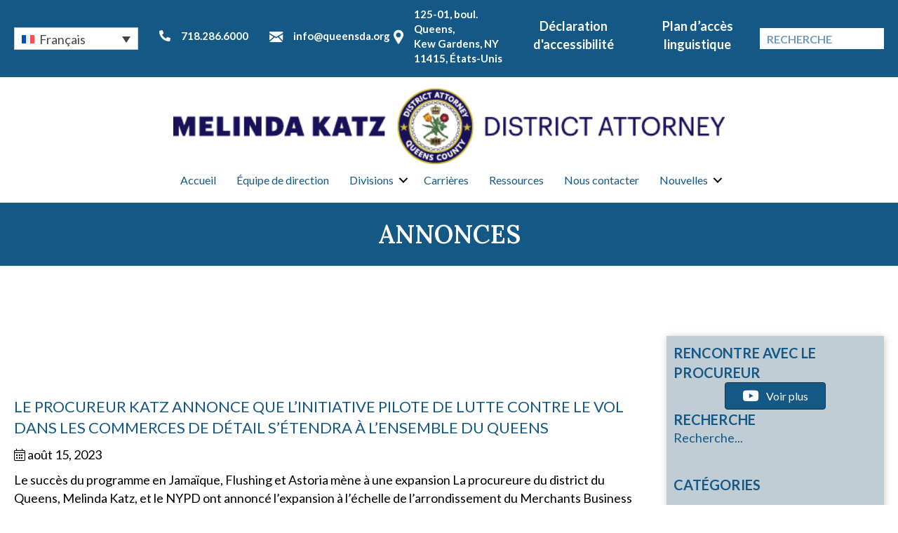

--- FILE ---
content_type: text/html; charset=UTF-8
request_url: https://queensda.org/category/communiques-de-presse/annonces/?lang=fr
body_size: 26705
content:
<!DOCTYPE html>
<html lang="fr-FR">
<head>
<meta charset="UTF-8" />
<meta name='viewport' content='width=device-width, initial-scale=1.0' />
<meta http-equiv='X-UA-Compatible' content='IE=edge' />
<link rel="profile" href="https://gmpg.org/xfn/11" />
<meta name='robots' content='index, follow, max-image-preview:large, max-snippet:-1, max-video-preview:-1' />

	<!-- This site is optimized with the Yoast SEO plugin v26.7 - https://yoast.com/wordpress/plugins/seo/ -->
	<title>Annonces Archives - OFFICE OF THE DISTRICT ATTORNEY QUEENS COUNTY</title>
	<link rel="canonical" href="https://queensda.org/category/communiques-de-presse/annonces/?lang=fr" />
	<link rel="next" href="https://queensda.org/category/communiques-de-presse/annonces/page/2/?lang=fr" />
	<meta property="og:locale" content="fr_FR" />
	<meta property="og:type" content="article" />
	<meta property="og:title" content="Annonces Archives - OFFICE OF THE DISTRICT ATTORNEY QUEENS COUNTY" />
	<meta property="og:url" content="https://queensda.org/category/communiques-de-presse/annonces/?lang=fr" />
	<meta property="og:site_name" content="OFFICE OF THE DISTRICT ATTORNEY QUEENS COUNTY" />
	<meta name="twitter:card" content="summary_large_image" />
	<script type="application/ld+json" class="yoast-schema-graph">{"@context":"https://schema.org","@graph":[{"@type":"CollectionPage","@id":"https://queensda.org/category/communiques-de-presse/annonces/?lang=fr","url":"https://queensda.org/category/communiques-de-presse/annonces/?lang=fr","name":"Annonces Archives - OFFICE OF THE DISTRICT ATTORNEY QUEENS COUNTY","isPartOf":{"@id":"https://queensda.org/?lang=fr#website"},"breadcrumb":{"@id":"https://queensda.org/category/communiques-de-presse/annonces/?lang=fr#breadcrumb"},"inLanguage":"fr-FR"},{"@type":"BreadcrumbList","@id":"https://queensda.org/category/communiques-de-presse/annonces/?lang=fr#breadcrumb","itemListElement":[{"@type":"ListItem","position":1,"name":"Home","item":"https://queensda.org/accueil/?lang=fr"},{"@type":"ListItem","position":2,"name":"Communiqués de presse","item":"https://queensda.org/category/communiques-de-presse/?lang=fr"},{"@type":"ListItem","position":3,"name":"Annonces"}]},{"@type":"WebSite","@id":"https://queensda.org/?lang=fr#website","url":"https://queensda.org/?lang=fr","name":"OFFICE OF THE DISTRICT ATTORNEY QUEENS COUNTY","description":"","potentialAction":[{"@type":"SearchAction","target":{"@type":"EntryPoint","urlTemplate":"https://queensda.org/?lang=fr?s={search_term_string}"},"query-input":{"@type":"PropertyValueSpecification","valueRequired":true,"valueName":"search_term_string"}}],"inLanguage":"fr-FR"}]}</script>
	<!-- / Yoast SEO plugin. -->


<link rel='dns-prefetch' href='//platform.twitter.com' />
<link rel='dns-prefetch' href='//kit.fontawesome.com' />
<link rel='dns-prefetch' href='//cdnjs.cloudflare.com' />
<link rel='dns-prefetch' href='//fonts.googleapis.com' />
<link rel='dns-prefetch' href='//www.googletagmanager.com' />
<link href='https://fonts.gstatic.com' crossorigin rel='preconnect' />
<link rel="alternate" type="application/rss+xml" title="OFFICE OF THE DISTRICT ATTORNEY QUEENS COUNTY &raquo; Flux" href="https://queensda.org/feed/?lang=fr" />
<link rel="alternate" type="application/rss+xml" title="OFFICE OF THE DISTRICT ATTORNEY QUEENS COUNTY &raquo; Flux des commentaires" href="https://queensda.org/comments/feed/?lang=fr" />
<link rel="alternate" type="application/rss+xml" title="OFFICE OF THE DISTRICT ATTORNEY QUEENS COUNTY &raquo; Flux de la catégorie Annonces" href="https://queensda.org/category/communiques-de-presse/annonces/?lang=fr/feed/" />
<link rel="preload" href="https://cdnjs.cloudflare.com/ajax/libs/foundicons/3.0.0/foundation-icons.woff" as="font" type="font/woff2" crossorigin="anonymous">
<style id='wp-img-auto-sizes-contain-inline-css'>
img:is([sizes=auto i],[sizes^="auto," i]){contain-intrinsic-size:3000px 1500px}
/*# sourceURL=wp-img-auto-sizes-contain-inline-css */
</style>
<style id='wp-emoji-styles-inline-css'>

	img.wp-smiley, img.emoji {
		display: inline !important;
		border: none !important;
		box-shadow: none !important;
		height: 1em !important;
		width: 1em !important;
		margin: 0 0.07em !important;
		vertical-align: -0.1em !important;
		background: none !important;
		padding: 0 !important;
	}
/*# sourceURL=wp-emoji-styles-inline-css */
</style>
<style id='wp-block-library-inline-css'>
:root{--wp-block-synced-color:#7a00df;--wp-block-synced-color--rgb:122,0,223;--wp-bound-block-color:var(--wp-block-synced-color);--wp-editor-canvas-background:#ddd;--wp-admin-theme-color:#007cba;--wp-admin-theme-color--rgb:0,124,186;--wp-admin-theme-color-darker-10:#006ba1;--wp-admin-theme-color-darker-10--rgb:0,107,160.5;--wp-admin-theme-color-darker-20:#005a87;--wp-admin-theme-color-darker-20--rgb:0,90,135;--wp-admin-border-width-focus:2px}@media (min-resolution:192dpi){:root{--wp-admin-border-width-focus:1.5px}}.wp-element-button{cursor:pointer}:root .has-very-light-gray-background-color{background-color:#eee}:root .has-very-dark-gray-background-color{background-color:#313131}:root .has-very-light-gray-color{color:#eee}:root .has-very-dark-gray-color{color:#313131}:root .has-vivid-green-cyan-to-vivid-cyan-blue-gradient-background{background:linear-gradient(135deg,#00d084,#0693e3)}:root .has-purple-crush-gradient-background{background:linear-gradient(135deg,#34e2e4,#4721fb 50%,#ab1dfe)}:root .has-hazy-dawn-gradient-background{background:linear-gradient(135deg,#faaca8,#dad0ec)}:root .has-subdued-olive-gradient-background{background:linear-gradient(135deg,#fafae1,#67a671)}:root .has-atomic-cream-gradient-background{background:linear-gradient(135deg,#fdd79a,#004a59)}:root .has-nightshade-gradient-background{background:linear-gradient(135deg,#330968,#31cdcf)}:root .has-midnight-gradient-background{background:linear-gradient(135deg,#020381,#2874fc)}:root{--wp--preset--font-size--normal:16px;--wp--preset--font-size--huge:42px}.has-regular-font-size{font-size:1em}.has-larger-font-size{font-size:2.625em}.has-normal-font-size{font-size:var(--wp--preset--font-size--normal)}.has-huge-font-size{font-size:var(--wp--preset--font-size--huge)}.has-text-align-center{text-align:center}.has-text-align-left{text-align:left}.has-text-align-right{text-align:right}.has-fit-text{white-space:nowrap!important}#end-resizable-editor-section{display:none}.aligncenter{clear:both}.items-justified-left{justify-content:flex-start}.items-justified-center{justify-content:center}.items-justified-right{justify-content:flex-end}.items-justified-space-between{justify-content:space-between}.screen-reader-text{border:0;clip-path:inset(50%);height:1px;margin:-1px;overflow:hidden;padding:0;position:absolute;width:1px;word-wrap:normal!important}.screen-reader-text:focus{background-color:#ddd;clip-path:none;color:#444;display:block;font-size:1em;height:auto;left:5px;line-height:normal;padding:15px 23px 14px;text-decoration:none;top:5px;width:auto;z-index:100000}html :where(.has-border-color){border-style:solid}html :where([style*=border-top-color]){border-top-style:solid}html :where([style*=border-right-color]){border-right-style:solid}html :where([style*=border-bottom-color]){border-bottom-style:solid}html :where([style*=border-left-color]){border-left-style:solid}html :where([style*=border-width]){border-style:solid}html :where([style*=border-top-width]){border-top-style:solid}html :where([style*=border-right-width]){border-right-style:solid}html :where([style*=border-bottom-width]){border-bottom-style:solid}html :where([style*=border-left-width]){border-left-style:solid}html :where(img[class*=wp-image-]){height:auto;max-width:100%}:where(figure){margin:0 0 1em}html :where(.is-position-sticky){--wp-admin--admin-bar--position-offset:var(--wp-admin--admin-bar--height,0px)}@media screen and (max-width:600px){html :where(.is-position-sticky){--wp-admin--admin-bar--position-offset:0px}}

/*# sourceURL=wp-block-library-inline-css */
</style><style id='global-styles-inline-css'>
:root{--wp--preset--aspect-ratio--square: 1;--wp--preset--aspect-ratio--4-3: 4/3;--wp--preset--aspect-ratio--3-4: 3/4;--wp--preset--aspect-ratio--3-2: 3/2;--wp--preset--aspect-ratio--2-3: 2/3;--wp--preset--aspect-ratio--16-9: 16/9;--wp--preset--aspect-ratio--9-16: 9/16;--wp--preset--color--black: #000000;--wp--preset--color--cyan-bluish-gray: #abb8c3;--wp--preset--color--white: #ffffff;--wp--preset--color--pale-pink: #f78da7;--wp--preset--color--vivid-red: #cf2e2e;--wp--preset--color--luminous-vivid-orange: #ff6900;--wp--preset--color--luminous-vivid-amber: #fcb900;--wp--preset--color--light-green-cyan: #7bdcb5;--wp--preset--color--vivid-green-cyan: #00d084;--wp--preset--color--pale-cyan-blue: #8ed1fc;--wp--preset--color--vivid-cyan-blue: #0693e3;--wp--preset--color--vivid-purple: #9b51e0;--wp--preset--color--fl-heading-text: #145885;--wp--preset--color--fl-body-bg: #ffffff;--wp--preset--color--fl-body-text: #000000;--wp--preset--color--fl-accent: #145885;--wp--preset--color--fl-accent-hover: #dd9638;--wp--preset--color--fl-topbar-bg: #ffffff;--wp--preset--color--fl-topbar-text: #757575;--wp--preset--color--fl-topbar-link: #2b7bb9;--wp--preset--color--fl-topbar-hover: #2b7bb9;--wp--preset--color--fl-header-bg: #ffffff;--wp--preset--color--fl-header-text: #757575;--wp--preset--color--fl-header-link: #757575;--wp--preset--color--fl-header-hover: #2b7bb9;--wp--preset--color--fl-nav-bg: #ffffff;--wp--preset--color--fl-nav-link: #757575;--wp--preset--color--fl-nav-hover: #2b7bb9;--wp--preset--color--fl-content-bg: #ffffff;--wp--preset--color--fl-footer-widgets-bg: #ffffff;--wp--preset--color--fl-footer-widgets-text: #757575;--wp--preset--color--fl-footer-widgets-link: #2b7bb9;--wp--preset--color--fl-footer-widgets-hover: #2b7bb9;--wp--preset--color--fl-footer-bg: #ffffff;--wp--preset--color--fl-footer-text: #757575;--wp--preset--color--fl-footer-link: #2b7bb9;--wp--preset--color--fl-footer-hover: #2b7bb9;--wp--preset--gradient--vivid-cyan-blue-to-vivid-purple: linear-gradient(135deg,rgb(6,147,227) 0%,rgb(155,81,224) 100%);--wp--preset--gradient--light-green-cyan-to-vivid-green-cyan: linear-gradient(135deg,rgb(122,220,180) 0%,rgb(0,208,130) 100%);--wp--preset--gradient--luminous-vivid-amber-to-luminous-vivid-orange: linear-gradient(135deg,rgb(252,185,0) 0%,rgb(255,105,0) 100%);--wp--preset--gradient--luminous-vivid-orange-to-vivid-red: linear-gradient(135deg,rgb(255,105,0) 0%,rgb(207,46,46) 100%);--wp--preset--gradient--very-light-gray-to-cyan-bluish-gray: linear-gradient(135deg,rgb(238,238,238) 0%,rgb(169,184,195) 100%);--wp--preset--gradient--cool-to-warm-spectrum: linear-gradient(135deg,rgb(74,234,220) 0%,rgb(151,120,209) 20%,rgb(207,42,186) 40%,rgb(238,44,130) 60%,rgb(251,105,98) 80%,rgb(254,248,76) 100%);--wp--preset--gradient--blush-light-purple: linear-gradient(135deg,rgb(255,206,236) 0%,rgb(152,150,240) 100%);--wp--preset--gradient--blush-bordeaux: linear-gradient(135deg,rgb(254,205,165) 0%,rgb(254,45,45) 50%,rgb(107,0,62) 100%);--wp--preset--gradient--luminous-dusk: linear-gradient(135deg,rgb(255,203,112) 0%,rgb(199,81,192) 50%,rgb(65,88,208) 100%);--wp--preset--gradient--pale-ocean: linear-gradient(135deg,rgb(255,245,203) 0%,rgb(182,227,212) 50%,rgb(51,167,181) 100%);--wp--preset--gradient--electric-grass: linear-gradient(135deg,rgb(202,248,128) 0%,rgb(113,206,126) 100%);--wp--preset--gradient--midnight: linear-gradient(135deg,rgb(2,3,129) 0%,rgb(40,116,252) 100%);--wp--preset--font-size--small: 13px;--wp--preset--font-size--medium: 20px;--wp--preset--font-size--large: 36px;--wp--preset--font-size--x-large: 42px;--wp--preset--spacing--20: 0.44rem;--wp--preset--spacing--30: 0.67rem;--wp--preset--spacing--40: 1rem;--wp--preset--spacing--50: 1.5rem;--wp--preset--spacing--60: 2.25rem;--wp--preset--spacing--70: 3.38rem;--wp--preset--spacing--80: 5.06rem;--wp--preset--shadow--natural: 6px 6px 9px rgba(0, 0, 0, 0.2);--wp--preset--shadow--deep: 12px 12px 50px rgba(0, 0, 0, 0.4);--wp--preset--shadow--sharp: 6px 6px 0px rgba(0, 0, 0, 0.2);--wp--preset--shadow--outlined: 6px 6px 0px -3px rgb(255, 255, 255), 6px 6px rgb(0, 0, 0);--wp--preset--shadow--crisp: 6px 6px 0px rgb(0, 0, 0);}:where(.is-layout-flex){gap: 0.5em;}:where(.is-layout-grid){gap: 0.5em;}body .is-layout-flex{display: flex;}.is-layout-flex{flex-wrap: wrap;align-items: center;}.is-layout-flex > :is(*, div){margin: 0;}body .is-layout-grid{display: grid;}.is-layout-grid > :is(*, div){margin: 0;}:where(.wp-block-columns.is-layout-flex){gap: 2em;}:where(.wp-block-columns.is-layout-grid){gap: 2em;}:where(.wp-block-post-template.is-layout-flex){gap: 1.25em;}:where(.wp-block-post-template.is-layout-grid){gap: 1.25em;}.has-black-color{color: var(--wp--preset--color--black) !important;}.has-cyan-bluish-gray-color{color: var(--wp--preset--color--cyan-bluish-gray) !important;}.has-white-color{color: var(--wp--preset--color--white) !important;}.has-pale-pink-color{color: var(--wp--preset--color--pale-pink) !important;}.has-vivid-red-color{color: var(--wp--preset--color--vivid-red) !important;}.has-luminous-vivid-orange-color{color: var(--wp--preset--color--luminous-vivid-orange) !important;}.has-luminous-vivid-amber-color{color: var(--wp--preset--color--luminous-vivid-amber) !important;}.has-light-green-cyan-color{color: var(--wp--preset--color--light-green-cyan) !important;}.has-vivid-green-cyan-color{color: var(--wp--preset--color--vivid-green-cyan) !important;}.has-pale-cyan-blue-color{color: var(--wp--preset--color--pale-cyan-blue) !important;}.has-vivid-cyan-blue-color{color: var(--wp--preset--color--vivid-cyan-blue) !important;}.has-vivid-purple-color{color: var(--wp--preset--color--vivid-purple) !important;}.has-black-background-color{background-color: var(--wp--preset--color--black) !important;}.has-cyan-bluish-gray-background-color{background-color: var(--wp--preset--color--cyan-bluish-gray) !important;}.has-white-background-color{background-color: var(--wp--preset--color--white) !important;}.has-pale-pink-background-color{background-color: var(--wp--preset--color--pale-pink) !important;}.has-vivid-red-background-color{background-color: var(--wp--preset--color--vivid-red) !important;}.has-luminous-vivid-orange-background-color{background-color: var(--wp--preset--color--luminous-vivid-orange) !important;}.has-luminous-vivid-amber-background-color{background-color: var(--wp--preset--color--luminous-vivid-amber) !important;}.has-light-green-cyan-background-color{background-color: var(--wp--preset--color--light-green-cyan) !important;}.has-vivid-green-cyan-background-color{background-color: var(--wp--preset--color--vivid-green-cyan) !important;}.has-pale-cyan-blue-background-color{background-color: var(--wp--preset--color--pale-cyan-blue) !important;}.has-vivid-cyan-blue-background-color{background-color: var(--wp--preset--color--vivid-cyan-blue) !important;}.has-vivid-purple-background-color{background-color: var(--wp--preset--color--vivid-purple) !important;}.has-black-border-color{border-color: var(--wp--preset--color--black) !important;}.has-cyan-bluish-gray-border-color{border-color: var(--wp--preset--color--cyan-bluish-gray) !important;}.has-white-border-color{border-color: var(--wp--preset--color--white) !important;}.has-pale-pink-border-color{border-color: var(--wp--preset--color--pale-pink) !important;}.has-vivid-red-border-color{border-color: var(--wp--preset--color--vivid-red) !important;}.has-luminous-vivid-orange-border-color{border-color: var(--wp--preset--color--luminous-vivid-orange) !important;}.has-luminous-vivid-amber-border-color{border-color: var(--wp--preset--color--luminous-vivid-amber) !important;}.has-light-green-cyan-border-color{border-color: var(--wp--preset--color--light-green-cyan) !important;}.has-vivid-green-cyan-border-color{border-color: var(--wp--preset--color--vivid-green-cyan) !important;}.has-pale-cyan-blue-border-color{border-color: var(--wp--preset--color--pale-cyan-blue) !important;}.has-vivid-cyan-blue-border-color{border-color: var(--wp--preset--color--vivid-cyan-blue) !important;}.has-vivid-purple-border-color{border-color: var(--wp--preset--color--vivid-purple) !important;}.has-vivid-cyan-blue-to-vivid-purple-gradient-background{background: var(--wp--preset--gradient--vivid-cyan-blue-to-vivid-purple) !important;}.has-light-green-cyan-to-vivid-green-cyan-gradient-background{background: var(--wp--preset--gradient--light-green-cyan-to-vivid-green-cyan) !important;}.has-luminous-vivid-amber-to-luminous-vivid-orange-gradient-background{background: var(--wp--preset--gradient--luminous-vivid-amber-to-luminous-vivid-orange) !important;}.has-luminous-vivid-orange-to-vivid-red-gradient-background{background: var(--wp--preset--gradient--luminous-vivid-orange-to-vivid-red) !important;}.has-very-light-gray-to-cyan-bluish-gray-gradient-background{background: var(--wp--preset--gradient--very-light-gray-to-cyan-bluish-gray) !important;}.has-cool-to-warm-spectrum-gradient-background{background: var(--wp--preset--gradient--cool-to-warm-spectrum) !important;}.has-blush-light-purple-gradient-background{background: var(--wp--preset--gradient--blush-light-purple) !important;}.has-blush-bordeaux-gradient-background{background: var(--wp--preset--gradient--blush-bordeaux) !important;}.has-luminous-dusk-gradient-background{background: var(--wp--preset--gradient--luminous-dusk) !important;}.has-pale-ocean-gradient-background{background: var(--wp--preset--gradient--pale-ocean) !important;}.has-electric-grass-gradient-background{background: var(--wp--preset--gradient--electric-grass) !important;}.has-midnight-gradient-background{background: var(--wp--preset--gradient--midnight) !important;}.has-small-font-size{font-size: var(--wp--preset--font-size--small) !important;}.has-medium-font-size{font-size: var(--wp--preset--font-size--medium) !important;}.has-large-font-size{font-size: var(--wp--preset--font-size--large) !important;}.has-x-large-font-size{font-size: var(--wp--preset--font-size--x-large) !important;}
/*# sourceURL=global-styles-inline-css */
</style>

<style id='classic-theme-styles-inline-css'>
/*! This file is auto-generated */
.wp-block-button__link{color:#fff;background-color:#32373c;border-radius:9999px;box-shadow:none;text-decoration:none;padding:calc(.667em + 2px) calc(1.333em + 2px);font-size:1.125em}.wp-block-file__button{background:#32373c;color:#fff;text-decoration:none}
/*# sourceURL=/wp-includes/css/classic-themes.min.css */
</style>
<link rel='stylesheet' id='wpml-legacy-dropdown-0-css' href='https://queensda.org/wp-content/plugins/sitepress-multilingual-cms/templates/language-switchers/legacy-dropdown/style.min.css?ver=1' media='all' />
<link rel='stylesheet' id='wpml-legacy-post-translations-0-css' href='https://queensda.org/wp-content/plugins/sitepress-multilingual-cms/templates/language-switchers/legacy-post-translations/style.min.css?ver=1' media='all' />
<link rel='stylesheet' id='dashicons-css' href='https://queensda.org/wp-includes/css/dashicons.min.css?ver=6.9' media='all' />
<link rel='stylesheet' id='foundation-icons-css' href='https://cdnjs.cloudflare.com/ajax/libs/foundicons/3.0.0/foundation-icons.css?ver=2.9.4.2' media='all' />
<link rel='stylesheet' id='pp-jquery-fancybox-css' href='https://queensda.org/wp-content/plugins/bbpowerpack/assets/css/jquery.fancybox.min.css?ver=3.5.4' media='all' />
<link rel='stylesheet' id='fl-builder-layout-bundle-568815a588e83b98e30e0c998641b065-css' href='https://queensda.org/wp-content/uploads/bb-plugin/cache/568815a588e83b98e30e0c998641b065-layout-bundle.css?ver=2.9.4.2-1.5.2.1' media='all' />
<link rel='stylesheet' id='cms-navigation-style-base-css' href='https://queensda.org/wp-content/plugins/wpml-cms-nav/res/css/cms-navigation-base.css?ver=1.5.6' media='screen' />
<link rel='stylesheet' id='cms-navigation-style-css' href='https://queensda.org/wp-content/plugins/wpml-cms-nav/res/css/cms-navigation.css?ver=1.5.6' media='screen' />
<link rel='stylesheet' id='fontawesome_style-css' href='https://queensda.org/wp-content/plugins/types/vendor/toolset/toolset-common/res/lib/font-awesome/css/all.css?ver=6.9' media='all' />
<link rel='stylesheet' id='main-css-css' href='https://queensda.org/wp-content/themes/queensdistrictattorney/dist/css/main.min.css?ver=45' media='all' />
<link rel='stylesheet' id='override-css-css' href='https://queensda.org/wp-content/themes/queensdistrictattorney/dist/css/override.css?ver=45' media='all' />
<link rel='stylesheet' id='jquery-magnificpopup-css' href='https://queensda.org/wp-content/plugins/bb-plugin/css/jquery.magnificpopup.min.css?ver=2.9.4.2' media='all' />
<link rel='stylesheet' id='base-4-css' href='https://queensda.org/wp-content/themes/bb-theme/css/base-4.min.css?ver=1.7.19.1' media='all' />
<link rel='stylesheet' id='fl-automator-skin-css' href='https://queensda.org/wp-content/uploads/bb-theme/skin-6937dc012661b.css?ver=1.7.19.1' media='all' />
<link rel='stylesheet' id='pp-animate-css' href='https://queensda.org/wp-content/plugins/bbpowerpack/assets/css/animate.min.css?ver=3.5.1' media='all' />
<link rel='stylesheet' id='fl-builder-google-fonts-07816508e4b2591c5085f7134f3d0439-css' href='//fonts.googleapis.com/css?family=Lato%3A700%2C300%2C400%7CLora%3A600&#038;ver=6.9' media='all' />
<script id="wpml-cookie-js-extra">
var wpml_cookies = {"wp-wpml_current_language":{"value":"fr","expires":1,"path":"/"}};
var wpml_cookies = {"wp-wpml_current_language":{"value":"fr","expires":1,"path":"/"}};
var wpml_cookies = {"wp-wpml_current_language":{"value":"fr","expires":1,"path":"/"}};
//# sourceURL=wpml-cookie-js-extra
</script>
<script src="https://queensda.org/wp-content/plugins/sitepress-multilingual-cms/res/js/cookies/language-cookie.js?ver=486900" id="wpml-cookie-js" defer data-wp-strategy="defer"></script>
<script src="https://queensda.org/wp-content/plugins/sitepress-multilingual-cms/templates/language-switchers/legacy-dropdown/script.min.js?ver=1" id="wpml-legacy-dropdown-0-js"></script>
<script src="https://queensda.org/wp-includes/js/jquery/jquery.min.js?ver=3.7.1" id="jquery-core-js"></script>
<script src="https://queensda.org/wp-includes/js/jquery/jquery-migrate.min.js?ver=3.4.1" id="jquery-migrate-js"></script>
<script src="https://queensda.org/wp-content/plugins/bbpowerpack/assets/js/jquery.cookie.min.js?ver=1.4.1" id="jquery-cookie-js"></script>
<script src="https://kit.fontawesome.com/742740f777.js?ver=6.9" id="fa5-kit-js"></script>
<link rel="https://api.w.org/" href="https://queensda.org/wp-json/" /><link rel="alternate" title="JSON" type="application/json" href="https://queensda.org/wp-json/wp/v2/categories/580" /><link rel="EditURI" type="application/rsd+xml" title="RSD" href="https://queensda.org/xmlrpc.php?rsd" />
<meta name="generator" content="WordPress 6.9" />
<meta name="generator" content="WPML ver:4.8.6 stt:5,64,59,61,66,1,4,20,21,27,29,40,39,45,2,55;" />
		<script>
			var bb_powerpack = {
				version: '2.40.10',
				getAjaxUrl: function() { return atob( 'aHR0cHM6Ly9xdWVlbnNkYS5vcmcvd3AtYWRtaW4vYWRtaW4tYWpheC5waHA=' ); },
				callback: function() {},
				mapMarkerData: {},
				post_id: '84990',
				search_term: '',
				current_page: 'https://queensda.org/category/communiques-de-presse/annonces/?lang=fr',
				conditionals: {
					is_front_page: false,
					is_home: false,
					is_archive: true,
					current_post_type: '',
					is_tax: true,
										current_tax: 'category',
					current_term: 'annonces',
										is_author: false,
					current_author: false,
					is_search: false,
									}
			};
		</script>
		<meta name="generator" content="Site Kit by Google 1.170.0" /><meta name="google-site-verification" content="lAFLNWU2J8DytqxWKDeipDOupjFQXP8U4QsRtVNZ72E"><style>.recentcomments a{display:inline !important;padding:0 !important;margin:0 !important;}</style><link rel="icon" href="https://queensda.org/wp-content/uploads/2020/09/cropped-logo-300-1-32x32.png" sizes="32x32" />
<link rel="icon" href="https://queensda.org/wp-content/uploads/2020/09/cropped-logo-300-1-192x192.png" sizes="192x192" />
<link rel="apple-touch-icon" href="https://queensda.org/wp-content/uploads/2020/09/cropped-logo-300-1-180x180.png" />
<meta name="msapplication-TileImage" content="https://queensda.org/wp-content/uploads/2020/09/cropped-logo-300-1-270x270.png" />
		<style id="wp-custom-css">
			.mega-menu-saved-row-container .fl-builder-content.fl-builder-template {
    width: 100%;
}
.news .mega-menu-saved-row-container .fl-builder-content {
    width: 300px;
}

.fl-icon{
	padding:0 10px
}
.mega-menu-saved-row .fas{
	padding:0 5px
}
.brex-mobile-menu-container-node .brex-mobile-menu-container .menu-item-has-children>a::after {
    font-family: 'Font Awesome 5 Free';
    font-weight: 900;
}

.fl-builder-content[data-shrink="1"] img.fl-photo-img {
    height: 110px;
    width: auto;
}
@media(max-width:699px){
	.fl-builder-content[data-shrink="1"] img.fl-photo-img {
    height: auto;
    width: 100%;
}
}		</style>
		<!-- Global site tag (gtag.js) - Google Analytics -->
<script async src="https://www.googletagmanager.com/gtag/js?id=G-0FVXGRLRVN"></script>
<script>
  window.dataLayer = window.dataLayer || [];
  function gtag(){dataLayer.push(arguments);}
  gtag('js', new Date());

  gtag('config', 'G-0FVXGRLRVN');
</script>
<link rel="stylesheet" href="https://queensda.org/wp-content/themes/queensdistrictattorney/style.css" /></head>
<body class="archive category category-annonces category-580 wp-theme-bb-theme wp-child-theme-queensdistrictattorney fl-builder-2-9-4-2 fl-themer-1-5-2-1 fl-theme-1-7-19-1 fl-no-js fl-theme-builder-header fl-theme-builder-header-en-tete-global fl-theme-builder-footer fl-theme-builder-footer-pied-de-page-global fl-theme-builder-archive fl-theme-builder-archive-archives-des-categories fl-theme-builder-part fl-theme-builder-part-avant-len-tete fl-framework-base-4 fl-preset-default fl-full-width fl-search-active" itemscope="itemscope" itemtype="https://schema.org/WebPage">
<a aria-label="Aller au contenu" class="fl-screen-reader-text" href="#fl-main-content">Aller au contenu</a><div class="fl-page">
	<div class="fl-builder-content fl-builder-content-33023 fl-builder-global-templates-locked" data-post-id="33023" data-type="part"><div id="qda_sitetop" class="fl-row fl-row-full-width fl-row-bg-color fl-node-60397784c6583 fl-row-default-height fl-row-align-center" data-node="60397784c6583">
	<div class="fl-row-content-wrap">
						<div class="fl-row-content fl-row-fixed-width fl-node-content">
		
<div class="fl-col-group fl-node-60397784c6577 fl-col-group-equal-height fl-col-group-align-center fl-col-group-custom-width" data-node="60397784c6577">
			<div class="fl-col fl-node-60397784c657a fl-col-bg-color fl-col-small fl-col-small-custom-width" data-node="60397784c657a">
	<div class="fl-col-content fl-node-content"><div class="fl-module fl-module-rich-text fl-node-io9qbxg32yhd" data-node="io9qbxg32yhd">
	<div class="fl-module-content fl-node-content">
		<div class="fl-rich-text">
	<p>
<div
	 class="wpml-ls-statics-shortcode_actions wpml-ls wpml-ls-legacy-dropdown js-wpml-ls-legacy-dropdown">
	<ul role="menu">

		<li role="none" tabindex="0" class="wpml-ls-slot-shortcode_actions wpml-ls-item wpml-ls-item-fr wpml-ls-current-language wpml-ls-item-legacy-dropdown">
			<a href="#" class="js-wpml-ls-item-toggle wpml-ls-item-toggle" role="menuitem" title="Passer à Français(Français)">
                                                    <img decoding="async"
            class="wpml-ls-flag"
            src="https://queensda.org/wp-content/plugins/sitepress-multilingual-cms/res/flags/fr.svg"
            alt=""
            width=18
            height=12
    /><span class="wpml-ls-native" role="menuitem">Français</span></a>

			<ul class="wpml-ls-sub-menu" role="menu">
				
					<li class="wpml-ls-slot-shortcode_actions wpml-ls-item wpml-ls-item-en wpml-ls-first-item" role="none">
						<a href="https://queensda.org/category/press-releases/announcements/" class="wpml-ls-link" role="menuitem" aria-label="Passer à Anglais(English)" title="Passer à Anglais(English)">
                                                                <img decoding="async"
            class="wpml-ls-flag"
            src="https://queensda.org/wp-content/plugins/sitepress-multilingual-cms/res/flags/en.svg"
            alt=""
            width=18
            height=12
    /><span class="wpml-ls-native" lang="en">English</span><span class="wpml-ls-display"><span class="wpml-ls-bracket"> (</span>Anglais<span class="wpml-ls-bracket">)</span></span></a>
					</li>

				
					<li class="wpml-ls-slot-shortcode_actions wpml-ls-item wpml-ls-item-ar" role="none">
						<a href="https://queensda.org/category/%d8%aa%d8%b5%d8%b1%d9%8a%d8%ad%d8%a7%d8%aa-%d8%b5%d8%ad%d9%81%d9%8a%d9%87/%d8%a7%d9%84%d8%a5%d8%b9%d9%84%d8%a7%d9%86%d8%a7%d8%aa/?lang=ar" class="wpml-ls-link" role="menuitem" aria-label="Passer à Arabe(العربية)" title="Passer à Arabe(العربية)">
                                                                <img decoding="async"
            class="wpml-ls-flag"
            src="https://queensda.org/wp-content/plugins/sitepress-multilingual-cms/res/flags/ar.svg"
            alt=""
            width=18
            height=12
    /><span class="wpml-ls-native" lang="ar">العربية</span><span class="wpml-ls-display"><span class="wpml-ls-bracket"> (</span>Arabe<span class="wpml-ls-bracket">)</span></span></a>
					</li>

				
					<li class="wpml-ls-slot-shortcode_actions wpml-ls-item wpml-ls-item-bn" role="none">
						<a href="https://queensda.org/category/%e0%a6%b8%e0%a6%82%e0%a6%ac%e0%a6%be%e0%a6%a6-%e0%a6%ac%e0%a6%bf%e0%a6%9c%e0%a7%8d%e0%a6%9e%e0%a6%aa%e0%a6%a4%e0%a6%bf/%e0%a6%98%e0%a7%8b%e0%a6%b7%e0%a6%a3%e0%a6%be/?lang=bn" class="wpml-ls-link" role="menuitem" aria-label="Passer à Bengali(বাংলাদেশ)" title="Passer à Bengali(বাংলাদেশ)">
                                                                <img decoding="async"
            class="wpml-ls-flag"
            src="https://queensda.org/wp-content/plugins/sitepress-multilingual-cms/res/flags/bn.svg"
            alt=""
            width=18
            height=12
    /><span class="wpml-ls-native" lang="bn">বাংলাদেশ</span><span class="wpml-ls-display"><span class="wpml-ls-bracket"> (</span>Bengali<span class="wpml-ls-bracket">)</span></span></a>
					</li>

				
					<li class="wpml-ls-slot-shortcode_actions wpml-ls-item wpml-ls-item-zh-hans" role="none">
						<a href="https://queensda.org/category/%e6%96%b0%e9%97%bb%e5%8f%91%e5%b8%83/%e5%85%ac%e5%91%8a/?lang=zh-hans" class="wpml-ls-link" role="menuitem" aria-label="Passer à Chinois simplifié(简体中文)" title="Passer à Chinois simplifié(简体中文)">
                                                                <img decoding="async"
            class="wpml-ls-flag"
            src="https://queensda.org/wp-content/plugins/sitepress-multilingual-cms/res/flags/zh-hans.svg"
            alt=""
            width=18
            height=12
    /><span class="wpml-ls-native" lang="zh-hans">简体中文</span><span class="wpml-ls-display"><span class="wpml-ls-bracket"> (</span>Chinois simplifié<span class="wpml-ls-bracket">)</span></span></a>
					</li>

				
					<li class="wpml-ls-slot-shortcode_actions wpml-ls-item wpml-ls-item-zh-hant" role="none">
						<a href="https://queensda.org/category/%e6%96%b0%e8%81%9e%e7%a8%bf/%e5%85%ac%e5%91%8a-zh-hant/?lang=zh-hant" class="wpml-ls-link" role="menuitem" aria-label="Passer à Chinois traditionnel(繁體中文)" title="Passer à Chinois traditionnel(繁體中文)">
                                                                <img decoding="async"
            class="wpml-ls-flag"
            src="https://queensda.org/wp-content/plugins/sitepress-multilingual-cms/res/flags/zh-hant.svg"
            alt=""
            width=18
            height=12
    /><span class="wpml-ls-native" lang="zh-hant">繁體中文</span><span class="wpml-ls-display"><span class="wpml-ls-bracket"> (</span>Chinois traditionnel<span class="wpml-ls-bracket">)</span></span></a>
					</li>

				
					<li class="wpml-ls-slot-shortcode_actions wpml-ls-item wpml-ls-item-hi" role="none">
						<a href="https://queensda.org/category/%e0%a4%aa%e0%a5%8d%e0%a4%b0%e0%a5%87%e0%a4%b8-%e0%a4%aa%e0%a5%8d%e0%a4%b0%e0%a4%95%e0%a4%be%e0%a4%b6%e0%a4%a8%e0%a5%80/%e0%a4%98%e0%a5%8b%e0%a4%b7%e0%a4%a3%e0%a4%be%e0%a4%8f%e0%a4%82/?lang=hi" class="wpml-ls-link" role="menuitem" aria-label="Passer à Hindi(हिन्दी)" title="Passer à Hindi(हिन्दी)">
                                                                <img decoding="async"
            class="wpml-ls-flag"
            src="https://queensda.org/wp-content/plugins/sitepress-multilingual-cms/res/flags/hi.svg"
            alt=""
            width=18
            height=12
    /><span class="wpml-ls-native" lang="hi">हिन्दी</span><span class="wpml-ls-display"><span class="wpml-ls-bracket"> (</span>Hindi<span class="wpml-ls-bracket">)</span></span></a>
					</li>

				
					<li class="wpml-ls-slot-shortcode_actions wpml-ls-item wpml-ls-item-it" role="none">
						<a href="https://queensda.org/category/comunicati-stampa/annunci/?lang=it" class="wpml-ls-link" role="menuitem" aria-label="Passer à Italien(Italiano)" title="Passer à Italien(Italiano)">
                                                                <img decoding="async"
            class="wpml-ls-flag"
            src="https://queensda.org/wp-content/plugins/sitepress-multilingual-cms/res/flags/it.svg"
            alt=""
            width=18
            height=12
    /><span class="wpml-ls-native" lang="it">Italiano</span><span class="wpml-ls-display"><span class="wpml-ls-bracket"> (</span>Italien<span class="wpml-ls-bracket">)</span></span></a>
					</li>

				
					<li class="wpml-ls-slot-shortcode_actions wpml-ls-item wpml-ls-item-ko" role="none">
						<a href="https://queensda.org/category/%eb%b3%b4%eb%8f%84-%ec%9e%90%eb%a3%8c/%ea%b3%b5%ec%a7%80%ec%82%ac%ed%95%ad/?lang=ko" class="wpml-ls-link" role="menuitem" aria-label="Passer à Coréen(한국어)" title="Passer à Coréen(한국어)">
                                                                <img decoding="async"
            class="wpml-ls-flag"
            src="https://queensda.org/wp-content/plugins/sitepress-multilingual-cms/res/flags/ko.svg"
            alt=""
            width=18
            height=12
    /><span class="wpml-ls-native" lang="ko">한국어</span><span class="wpml-ls-display"><span class="wpml-ls-bracket"> (</span>Coréen<span class="wpml-ls-bracket">)</span></span></a>
					</li>

				
					<li class="wpml-ls-slot-shortcode_actions wpml-ls-item wpml-ls-item-pl" role="none">
						<a href="https://queensda.org/category/komunikaty-prasowe/ogloszenia/?lang=pl" class="wpml-ls-link" role="menuitem" aria-label="Passer à Polonais(Polski)" title="Passer à Polonais(Polski)">
                                                                <img decoding="async"
            class="wpml-ls-flag"
            src="https://queensda.org/wp-content/plugins/sitepress-multilingual-cms/res/flags/pl.svg"
            alt=""
            width=18
            height=12
    /><span class="wpml-ls-native" lang="pl">Polski</span><span class="wpml-ls-display"><span class="wpml-ls-bracket"> (</span>Polonais<span class="wpml-ls-bracket">)</span></span></a>
					</li>

				
					<li class="wpml-ls-slot-shortcode_actions wpml-ls-item wpml-ls-item-pa" role="none">
						<a href="https://queensda.org/category/%e0%a8%aa%e0%a9%8d%e0%a8%b0%e0%a9%88%e0%a8%b8-%e0%a8%b0%e0%a8%bf%e0%a8%b2%e0%a9%80%e0%a8%9c%e0%a8%bc/%e0%a8%98%e0%a9%8b%e0%a8%b8%e0%a8%bc%e0%a8%a3%e0%a8%be%e0%a8%b5%e0%a8%be%e0%a8%82/?lang=pa" class="wpml-ls-link" role="menuitem" aria-label="Passer à Panjabi(Punjabi)" title="Passer à Panjabi(Punjabi)">
                                                                <img decoding="async"
            class="wpml-ls-flag"
            src="https://queensda.org/wp-content/plugins/sitepress-multilingual-cms/res/flags/pa.svg"
            alt=""
            width=18
            height=12
    /><span class="wpml-ls-native" lang="pa">Punjabi</span><span class="wpml-ls-display"><span class="wpml-ls-bracket"> (</span>Panjabi<span class="wpml-ls-bracket">)</span></span></a>
					</li>

				
					<li class="wpml-ls-slot-shortcode_actions wpml-ls-item wpml-ls-item-ru" role="none">
						<a href="https://queensda.org/category/%d0%bf%d1%80%d0%b5%d1%81%d1%81-%d1%80%d0%b5%d0%bb%d0%b8%d0%b7%d1%8b/%d0%be%d0%b1%d1%8a%d1%8f%d0%b2%d0%bb%d0%b5%d0%bd%d0%b8%d1%8f/?lang=ru" class="wpml-ls-link" role="menuitem" aria-label="Passer à Russe(Русский)" title="Passer à Russe(Русский)">
                                                                <img decoding="async"
            class="wpml-ls-flag"
            src="https://queensda.org/wp-content/plugins/sitepress-multilingual-cms/res/flags/ru.svg"
            alt=""
            width=18
            height=12
    /><span class="wpml-ls-native" lang="ru">Русский</span><span class="wpml-ls-display"><span class="wpml-ls-bracket"> (</span>Russe<span class="wpml-ls-bracket">)</span></span></a>
					</li>

				
					<li class="wpml-ls-slot-shortcode_actions wpml-ls-item wpml-ls-item-es" role="none">
						<a href="https://queensda.org/category/comunicados-de-prensa/anuncios/?lang=es" class="wpml-ls-link" role="menuitem" aria-label="Passer à Espagnol(Español)" title="Passer à Espagnol(Español)">
                                                                <img decoding="async"
            class="wpml-ls-flag"
            src="https://queensda.org/wp-content/plugins/sitepress-multilingual-cms/res/flags/es.svg"
            alt=""
            width=18
            height=12
    /><span class="wpml-ls-native" lang="es">Español</span><span class="wpml-ls-display"><span class="wpml-ls-bracket"> (</span>Espagnol<span class="wpml-ls-bracket">)</span></span></a>
					</li>

				
					<li class="wpml-ls-slot-shortcode_actions wpml-ls-item wpml-ls-item-ur" role="none">
						<a href="https://queensda.org/category/%d9%be%d8%b1%db%8c%d8%b3-%d8%b1%db%8c%d9%84%db%8c%d8%b2/%d8%a7%d8%b9%d9%84%d8%a7%d9%86%d8%a7%d8%aa/?lang=ur" class="wpml-ls-link" role="menuitem" aria-label="Passer à Ourdu(اردو )" title="Passer à Ourdu(اردو )">
                                                                <img decoding="async"
            class="wpml-ls-flag"
            src="https://queensda.org/wp-content/plugins/sitepress-multilingual-cms/res/flags/ur.svg"
            alt=""
            width=18
            height=12
    /><span class="wpml-ls-native" lang="ur">اردو </span><span class="wpml-ls-display"><span class="wpml-ls-bracket"> (</span>Ourdu<span class="wpml-ls-bracket">)</span></span></a>
					</li>

				
					<li class="wpml-ls-slot-shortcode_actions wpml-ls-item wpml-ls-item-he" role="none">
						<a href="https://queensda.org/category/%d7%94%d7%95%d7%93%d7%a2%d7%95%d7%aa-%d7%9c%d7%a2%d7%99%d7%aa%d7%95%d7%a0%d7%95%d7%aa-he-2/%d7%94%d7%95%d7%93%d7%a2%d7%95%d7%aa/?lang=he" class="wpml-ls-link" role="menuitem" aria-label="Passer à Hébreu(עברית)" title="Passer à Hébreu(עברית)">
                                                                <img decoding="async"
            class="wpml-ls-flag"
            src="https://queensda.org/wp-content/plugins/sitepress-multilingual-cms/res/flags/he.svg"
            alt=""
            width=18
            height=12
    /><span class="wpml-ls-native" lang="he">עברית</span><span class="wpml-ls-display"><span class="wpml-ls-bracket"> (</span>Hébreu<span class="wpml-ls-bracket">)</span></span></a>
					</li>

				
					<li class="wpml-ls-slot-shortcode_actions wpml-ls-item wpml-ls-item-ht wpml-ls-last-item" role="none">
						<a href="https://queensda.org/category/lapres-degaje-ht-3/anons-yo-ht/?lang=ht" class="wpml-ls-link" role="menuitem" aria-label="Passer à Creole(Creole)" title="Passer à Creole(Creole)">
                                                                <img decoding="async"
            class="wpml-ls-flag"
            src="https://queensda.org/wp-content/uploads/flags/Flag_of_Haiti.svg.png"
            alt=""
            width=18
            height=12
    /><span class="wpml-ls-native" lang="ht">Creole</span></a>
					</li>

							</ul>

		</li>

	</ul>
</div>
</p>
</div>
	</div>
</div>
</div>
</div>
			<div class="fl-col fl-node-60397784c657c fl-col-bg-color fl-col-small fl-col-small-custom-width" data-node="60397784c657c">
	<div class="fl-col-content fl-node-content"><div class="fl-module fl-module-icon fl-node-60397784c657f" data-node="60397784c657f">
	<div class="fl-module-content fl-node-content">
		<div class="fl-icon-wrap">
	<span class="fl-icon">
								<a href="" target="_self"  tabindex="-1" aria-hidden="true" aria-labelledby="fl-icon-text-60397784c657f">
							<i class="fas fa-phone-alt" aria-hidden="true"></i>
						</a>
			</span>
			<div id="fl-icon-text-60397784c657f" class="fl-icon-text">
						<a href="" target="_self"  class="fl-icon-text-link fl-icon-text-wrap">
						<p>718.286.6000</p>						</a>
					</div>
	</div>
	</div>
</div>
</div>
</div>
			<div class="fl-col fl-node-60397784c657d fl-col-bg-color fl-col-small fl-col-small-custom-width" data-node="60397784c657d">
	<div class="fl-col-content fl-node-content"><div class="fl-module fl-module-icon fl-node-60397784c6580" data-node="60397784c6580">
	<div class="fl-module-content fl-node-content">
		<div class="fl-icon-wrap">
	<span class="fl-icon">
								<a href="mailto:info@queensda.org" target="_self"  tabindex="-1" aria-hidden="true" aria-labelledby="fl-icon-text-60397784c6580">
							<i class="fi-mail" aria-hidden="true"></i>
						</a>
			</span>
			<div id="fl-icon-text-60397784c6580" class="fl-icon-text">
						<a href="mailto:info@queensda.org" target="_self"  class="fl-icon-text-link fl-icon-text-wrap">
						<p>info@queensda.org</p>						</a>
					</div>
	</div>
	</div>
</div>
</div>
</div>
			<div class="fl-col fl-node-4des8coupzgb fl-col-bg-color fl-col-small" data-node="4des8coupzgb">
	<div class="fl-col-content fl-node-content"><div class="fl-module fl-module-icon fl-node-60397784c6581" data-node="60397784c6581">
	<div class="fl-module-content fl-node-content">
		<div class="fl-icon-wrap">
	<span class="fl-icon">
								<a href="https://www.google.com/maps?q=125-01+Queens+Blvd,+Kew+Gardens,+NY+11415" target="_blank"  tabindex="-1" aria-hidden="true" aria-labelledby="fl-icon-text-60397784c6581" rel="noopener" >
							<i class="fi-marker" aria-hidden="true"></i>
						</a>
			</span>
			<div id="fl-icon-text-60397784c6581" class="fl-icon-text">
						<a href="https://www.google.com/maps?q=125-01+Queens+Blvd,+Kew+Gardens,+NY+11415" target="_blank"  class="fl-icon-text-link fl-icon-text-wrap" rel="noopener" >
						<p>125-01, boul. Queens,<br>Kew Gardens, NY 11415, États-Unis</p>						</a>
					</div>
	</div>
	</div>
</div>
</div>
</div>
			<div class="fl-col fl-node-4husm6dlkyvf fl-col-bg-color fl-col-small" data-node="4husm6dlkyvf">
	<div class="fl-col-content fl-node-content"><div class="fl-module fl-module-rich-text fl-node-lg8te0w1h2b9" data-node="lg8te0w1h2b9">
	<div class="fl-module-content fl-node-content">
		<div class="fl-rich-text">
	<p style="text-align: center;"><a href="https://queensda.org/declaration-daccessibilite-du-site-web/?lang=fr"><strong>Déclaration d'accessibilité</strong></a></p>
</div>
	</div>
</div>
</div>
</div>
			<div class="fl-col fl-node-wc46g9nxsruk fl-col-bg-color fl-col-small" data-node="wc46g9nxsruk">
	<div class="fl-col-content fl-node-content"><div class="fl-module fl-module-rich-text fl-node-dswtpamcq61z" data-node="dswtpamcq61z">
	<div class="fl-module-content fl-node-content">
		<div class="fl-rich-text">
	<p style="text-align: center;"><a href="https://queensda.org/plan-dacces-linguistique/?lang=fr"><strong>Plan d’accès linguistique</strong></a></p>
</div>
	</div>
</div>
</div>
</div>
			<div class="fl-col fl-node-60397784c657e fl-col-bg-color fl-col-small" data-node="60397784c657e">
	<div class="fl-col-content fl-node-content"><div class="fl-module fl-module-pp-search-form fl-node-60397784c6582" data-node="60397784c6582">
	<div class="fl-module-content fl-node-content">
		<div class="pp-search-form-wrap pp-search-form--style-classic pp-search-form--button-type-icon">
	<form class="pp-search-form" role="search" action="https://queensda.org/?lang=fr" method="get" aria-label="Search form">
				<div class="pp-search-form__container">
						<label class="pp-screen-reader-text" for="pp-search-form__input-60397784c6582">
				Recherche			</label>
			<input id="pp-search-form__input-60397784c6582"  placeholder="Recherche" class="pp-search-form__input" type="search" name="s" title="Search" value="">
									<button class="pp-search-form__submit" type="submit">
														<i class="fas fa-search" aria-hidden="true"></i>
					<span class="pp-screen-reader-text">Search</span>
												</button>
								</div>
			</form>
</div>	</div>
</div>
</div>
</div>
	</div>
		</div>
	</div>
</div>
</div><header class="fl-builder-content fl-builder-content-32905 fl-builder-global-templates-locked" data-post-id="32905" data-type="header" data-sticky="1" data-sticky-on="" data-sticky-breakpoint="medium" data-shrink="1" data-overlay="0" data-overlay-bg="transparent" data-shrink-image-height="50px" role="banner" itemscope="itemscope" itemtype="http://schema.org/WPHeader"><div class="fl-row fl-row-full-width fl-row-bg-color fl-node-5f9c5b2a3143d fl-row-default-height fl-row-align-center header-row" data-node="5f9c5b2a3143d">
	<div class="fl-row-content-wrap">
						<div class="fl-row-content fl-row-full-width fl-node-content">
		
<div class="fl-col-group fl-node-5fea1fa68c575 fl-col-group-equal-height fl-col-group-align-center fl-col-group-custom-width" data-node="5fea1fa68c575">
			<div class="fl-col fl-node-5fea1fa68c704 fl-col-bg-color fl-col-small-custom-width" data-node="5fea1fa68c704">
	<div class="fl-col-content fl-node-content"><div class="fl-module fl-module-photo fl-node-5f9c5cae1584d" data-node="5f9c5cae1584d">
	<div class="fl-module-content fl-node-content">
		<div class="fl-photo fl-photo-align-center" itemscope itemtype="https://schema.org/ImageObject">
	<div class="fl-photo-content fl-photo-img-png">
				<a href="https://queensda.org/?lang=fr" target="_self" itemprop="url">
				<img loading="lazy" decoding="async" class="fl-photo-img wp-image-6596 size-full" src="https://queensda.org/wp-content/uploads/2020/09/header-ranch-600v1.png" alt="header-ranch-600v1" itemprop="image" height="84" width="600" title="header-ranch-600v1"  data-no-lazy="1" srcset="https://queensda.org/wp-content/uploads/2020/09/header-ranch-600v1.png 600w, https://queensda.org/wp-content/uploads/2020/09/header-ranch-600v1-300x42.png 300w" sizes="auto, (max-width: 600px) 100vw, 600px" />
				</a>
					</div>
	</div>
	</div>
</div>
</div>
</div>
			<div class="fl-col fl-node-5fea20147ee2b fl-col-bg-color fl-col-small fl-col-small-custom-width fl-visible-mobile" data-node="5fea20147ee2b">
	<div class="fl-col-content fl-node-content"><div class="fl-module fl-module-brex-mega-menu fl-node-5fea200d798a7 fl-visible-mobile mega_menu" data-node="5fea200d798a7">
	<div class="fl-module-content fl-node-content">
		<nav>
    <div class="brex-mega-menu-desktop">
        <ul class="brex-mega-menu"><li class="">
            <a  class="" target="_self" href="https://queensda.org/">Home</a>
            </li><li class="">
            <a  class="" target="_self" href="https://queensda.org/leadership-team">Leadership Team</a>
            </li><li class="mega-menu-saved-row">
            <a  rel="nofollow" target="_self" class="mega-menu-saved-row-a megamenuonmouseover" href="#!">Divisions <i class="fas fa-angle-down"></i></a>
            <div class="mega-menu-saved-row-container" >
            <style id='fl-builder-layout-35529-inline-css'>
.fl-node-5fe9f8c8e352d > .fl-row-content-wrap {background-color: #ffffff;border-style: none;border-width: 0;background-clip: border-box;border-color: rgba(20,88,133,0.3);border-top-width: 1px;border-right-width: 1px;border-bottom-width: 1px;border-left-width: 1px;box-shadow: 0px 4px 16px -8px rgba(20,88,133,0.5);} .fl-node-5fe9f8c8e352d > .fl-row-content-wrap {padding-top:0px;padding-right:0px;padding-bottom:0px;padding-left:0px;}.fl-node-5fe9f9d37a99c {width: 100%;}.fl-node-5fe9f9d37a99c > .fl-col-content {background-color: #145885;}.fl-node-5fe9fa6240d1f {width: 52%;}.fl-node-5feb69c525b16 {width: 27%;}.fl-node-5fea046becfc6 {width: 26%;}.fl-node-6033ea73b8504 {width: 16%;}.fl-node-5fe9fa6240d25 {width: 24%;}.fl-node-nz84ifqdmgve {width: 17%;}.fl-node-5fe9fa6240d27 {width: 14%;}.fl-node-5feb7be36d9eb {width: 22%;}.fl-row .fl-col .fl-node-5fe9f9d37a99a h2.fl-heading a,.fl-row .fl-col .fl-node-5fe9f9d37a99a h2.fl-heading .fl-heading-text,.fl-row .fl-col .fl-node-5fe9f9d37a99a h2.fl-heading .fl-heading-text *,.fl-node-5fe9f9d37a99a h2.fl-heading .fl-heading-text {color: #ffffff;}.fl-node-5fe9f9d37a99a.fl-module-heading .fl-heading {font-size: 18px;text-align: center;text-transform: uppercase;} .fl-node-5fe9f9d37a99a > .fl-module-content {margin-top:15px;margin-bottom:15px;}.fl-row .fl-col .fl-node-5fe9fab871d19 h2.fl-heading a,.fl-row .fl-col .fl-node-5fe9fab871d19 h2.fl-heading .fl-heading-text,.fl-row .fl-col .fl-node-5fe9fab871d19 h2.fl-heading .fl-heading-text *,.fl-node-5fe9fab871d19 h2.fl-heading .fl-heading-text {color: #145885;}.fl-node-5fe9fab871d19.fl-module-heading .fl-heading {font-weight: 700;font-size: 16px;text-transform: none;} .fl-node-5fe9fab871d19 > .fl-module-content {margin-bottom:10px;}.fl-row .fl-col .fl-node-5fea01e8a501a h2.fl-heading a,.fl-row .fl-col .fl-node-5fea01e8a501a h2.fl-heading .fl-heading-text,.fl-row .fl-col .fl-node-5fea01e8a501a h2.fl-heading .fl-heading-text *,.fl-node-5fea01e8a501a h2.fl-heading .fl-heading-text {color: #145885;}.fl-node-5fea01e8a501a.fl-module-heading .fl-heading {font-weight: 700;font-size: 16px;text-transform: none;} .fl-node-5fea01e8a501a > .fl-module-content {margin-bottom:10px;}.fl-row .fl-col .fl-node-5fea02c5e6164 h2.fl-heading a,.fl-row .fl-col .fl-node-5fea02c5e6164 h2.fl-heading .fl-heading-text,.fl-row .fl-col .fl-node-5fea02c5e6164 h2.fl-heading .fl-heading-text *,.fl-node-5fea02c5e6164 h2.fl-heading .fl-heading-text {color: #145885;}.fl-node-5fea02c5e6164.fl-module-heading .fl-heading {font-weight: 700;font-size: 16px;text-transform: none;} .fl-node-5fea02c5e6164 > .fl-module-content {margin-top:20px;margin-bottom:10px;}.fl-row .fl-col .fl-node-5fea03757a14a h2.fl-heading a,.fl-row .fl-col .fl-node-5fea03757a14a h2.fl-heading .fl-heading-text,.fl-row .fl-col .fl-node-5fea03757a14a h2.fl-heading .fl-heading-text *,.fl-node-5fea03757a14a h2.fl-heading .fl-heading-text {color: #145885;}.fl-node-5fea03757a14a.fl-module-heading .fl-heading {font-weight: 700;font-size: 16px;text-transform: none;} .fl-node-5fea03757a14a > .fl-module-content {margin-top:20px;margin-bottom:10px;}.fl-row .fl-col .fl-node-5fea04e6c549f h2.fl-heading a,.fl-row .fl-col .fl-node-5fea04e6c549f h2.fl-heading .fl-heading-text,.fl-row .fl-col .fl-node-5fea04e6c549f h2.fl-heading .fl-heading-text *,.fl-node-5fea04e6c549f h2.fl-heading .fl-heading-text {color: #145885;}.fl-node-5fea04e6c549f.fl-module-heading .fl-heading {font-weight: 700;font-size: 16px;text-transform: none;} .fl-node-5fea04e6c549f > .fl-module-content {margin-top:20px;margin-bottom:10px;}.fl-node-6033ea73b862a.fl-module-heading .fl-heading {font-weight: 700;font-size: 16px;text-transform: none;} .fl-node-6033ea73b862a > .fl-module-content {margin-bottom:0px;}.fl-node-szqmu3gjk197.fl-module-heading .fl-heading {font-weight: 700;font-size: 16px;text-transform: none;} .fl-node-szqmu3gjk197 > .fl-module-content {margin-bottom:0px;}.fl-module-list .fl-list-item .fl-list-item-wrapper {width: 100%;}.fl-module-list .fl-list {padding-inline-start: unset;margin-bottom: 0px;}.fl-module-list .fl-list-item {border-bottom: none;}.fl-module-list .fl-list-item-heading {display: table;width: 100%;}.fl-module-list .fl-list-item-heading .fl-list-item-heading-icon,.fl-module-list .fl-list-item-heading .fl-list-item-heading-icon .fl-list-item-icon {display: inline-block;}.fl-module-list .fl-list-item-heading .fl-list-item-heading-text {display: table-cell;vertical-align: middle;width: 100%;}.fl-module-list .fl-list-item-content {display: table;width: 100%;}.fl-module-list .fl-list-item-content .fl-list-item-content-icon {display: table-cell; vertical-align: middle;}.fl-module-list .fl-list-item-content .fl-list-item-content-text {display: table-cell;vertical-align: middle; width: 100%;}.fl-module-list .fl-list-item-content .fl-list-item-content-text p:last-child {margin-bottom: 0px;}.fl-module-list .fl-list-item-content .fl-list-item-content-text b,.fl-module-list .fl-list-item-content .fl-list-item-content-text strong {font-weight: bold;}.fl-node-5fea0214e779f .fl-list-item-heading-icon .fl-list-item-icon,.fl-node-5fea0214e779f .fl-list-item-content-icon .fl-list-item-icon,.fl-row .fl-col .fl-node-5fea0214e779f .fl-list-item-heading-icon .fl-list-item-icon,.fl-row .fl-col .fl-node-5fea0214e779f .fl-list-item-content-icon .fl-list-item-icon {font-size: 10px;}.fl-node-5fea0214e779f ul.fl-list,.fl-node-5fea0214e779f ol.fl-list {list-style-type: none;}.fl-node-5fea0214e779f .fl-list .fl-list-item ~ .fl-list-item {border-top-style: none;border-top-color: transparent;}.fl-node-5fea0214e779f .fl-list .fl-list-item-0 .fl-list-item-content-text *,.fl-row .fl-col .fl-node-5fea0214e779f .fl-list .fl-list-item-0 .fl-list-item-content-text * {color: #145885;}.fl-node-5fea0214e779f .fl-list .fl-list-item-1 .fl-list-item-content-text *,.fl-row .fl-col .fl-node-5fea0214e779f .fl-list .fl-list-item-1 .fl-list-item-content-text * {color: #145885;}.fl-node-5fea0214e779f .fl-list {padding-top: 0px;padding-right: 0px;padding-bottom: 0px;padding-left: 0px;}.fl-node-5fea0214e779f .fl-list .fl-list-item {padding-top: 0px;padding-right: 0px;padding-bottom: 10px;padding-left: 0px;}.fl-node-5fea0214e779f .fl-list .fl-list-item-icon {padding-top: 0px;padding-right: 0px;padding-bottom: 10px;padding-left: 0px;}.fl-node-5fea0214e779f.fl-module-list .fl-list-item-content .fl-list-item-content-text {font-size: 16px;text-transform: none;}.fl-node-5fea0214e779f .fl-list .fl-list-item ~ .fl-list-item {border-top-width: 0px;}@media(max-width: 768px) {.fl-node-5fea0214e779f .fl-list {padding-bottom: 0px;}} .fl-node-5fea0214e779f > .fl-module-content {margin-top:0px;margin-bottom:0px;}@media ( max-width: 768px ) { .fl-node-5fea0214e779f.fl-module > .fl-module-content {margin-bottom:0px;}}.fl-node-5fea02e26e4f8 .fl-list-item-heading-icon .fl-list-item-icon,.fl-node-5fea02e26e4f8 .fl-list-item-content-icon .fl-list-item-icon,.fl-row .fl-col .fl-node-5fea02e26e4f8 .fl-list-item-heading-icon .fl-list-item-icon,.fl-row .fl-col .fl-node-5fea02e26e4f8 .fl-list-item-content-icon .fl-list-item-icon {font-size: 10px;}.fl-node-5fea02e26e4f8 ul.fl-list,.fl-node-5fea02e26e4f8 ol.fl-list {list-style-type: none;}.fl-node-5fea02e26e4f8 .fl-list .fl-list-item ~ .fl-list-item {border-top-style: none;border-top-color: transparent;}.fl-node-5fea02e26e4f8 .fl-list .fl-list-item-0 .fl-list-item-content-text *,.fl-row .fl-col .fl-node-5fea02e26e4f8 .fl-list .fl-list-item-0 .fl-list-item-content-text * {color: #145885;}.fl-node-5fea02e26e4f8 .fl-list .fl-list-item-1 .fl-list-item-content-text *,.fl-row .fl-col .fl-node-5fea02e26e4f8 .fl-list .fl-list-item-1 .fl-list-item-content-text * {color: #145885;}.fl-node-5fea02e26e4f8 .fl-list .fl-list-item-2 .fl-list-item-content-text *,.fl-row .fl-col .fl-node-5fea02e26e4f8 .fl-list .fl-list-item-2 .fl-list-item-content-text * {color: #145885;}.fl-node-5fea02e26e4f8 .fl-list .fl-list-item-3 .fl-list-item-content-text *,.fl-row .fl-col .fl-node-5fea02e26e4f8 .fl-list .fl-list-item-3 .fl-list-item-content-text * {color: #145885;}.fl-node-5fea02e26e4f8 .fl-list {padding-top: 0px;padding-right: 0px;padding-bottom: 0px;padding-left: 0px;}.fl-node-5fea02e26e4f8 .fl-list .fl-list-item {padding-top: 0px;padding-right: 0px;padding-bottom: 10px;padding-left: 0px;}.fl-node-5fea02e26e4f8 .fl-list .fl-list-item-icon {padding-top: 0px;padding-right: 0px;padding-bottom: 10px;padding-left: 0px;}.fl-node-5fea02e26e4f8.fl-module-list .fl-list-item-content .fl-list-item-content-text {font-size: 16px;text-transform: none;}.fl-node-5fea02e26e4f8 .fl-list .fl-list-item ~ .fl-list-item {border-top-width: 0px;}@media(max-width: 768px) {.fl-node-5fea02e26e4f8 .fl-list {padding-bottom: 0px;}} .fl-node-5fea02e26e4f8 > .fl-module-content {margin-top:0px;}@media ( max-width: 768px ) { .fl-node-5fea02e26e4f8.fl-module > .fl-module-content {margin-bottom:0px;}}.fl-node-5fea03a785f65 .fl-list-item-heading-icon .fl-list-item-icon,.fl-node-5fea03a785f65 .fl-list-item-content-icon .fl-list-item-icon,.fl-row .fl-col .fl-node-5fea03a785f65 .fl-list-item-heading-icon .fl-list-item-icon,.fl-row .fl-col .fl-node-5fea03a785f65 .fl-list-item-content-icon .fl-list-item-icon {font-size: 10px;}.fl-node-5fea03a785f65 ul.fl-list,.fl-node-5fea03a785f65 ol.fl-list {list-style-type: none;}.fl-node-5fea03a785f65 .fl-list .fl-list-item ~ .fl-list-item {border-top-style: none;border-top-color: transparent;}.fl-node-5fea03a785f65 .fl-list .fl-list-item-0 .fl-list-item-content-text *,.fl-row .fl-col .fl-node-5fea03a785f65 .fl-list .fl-list-item-0 .fl-list-item-content-text * {color: #145885;}.fl-node-5fea03a785f65 .fl-list .fl-list-item-1 .fl-list-item-content-text *,.fl-row .fl-col .fl-node-5fea03a785f65 .fl-list .fl-list-item-1 .fl-list-item-content-text * {color: #145885;}.fl-node-5fea03a785f65 .fl-list .fl-list-item-2 .fl-list-item-content-text *,.fl-row .fl-col .fl-node-5fea03a785f65 .fl-list .fl-list-item-2 .fl-list-item-content-text * {color: #145885;}.fl-node-5fea03a785f65 .fl-list {padding-top: 0px;padding-right: 0px;padding-bottom: 0px;padding-left: 0px;}.fl-node-5fea03a785f65 .fl-list .fl-list-item {padding-top: 0px;padding-right: 0px;padding-bottom: 10px;padding-left: 0px;}.fl-node-5fea03a785f65 .fl-list .fl-list-item-icon {padding-top: 0px;padding-right: 0px;padding-bottom: 10px;padding-left: 0px;}.fl-node-5fea03a785f65.fl-module-list .fl-list-item-content .fl-list-item-content-text {font-size: 16px;text-transform: none;}.fl-node-5fea03a785f65 .fl-list .fl-list-item ~ .fl-list-item {border-top-width: 0px;}@media(max-width: 768px) {.fl-node-5fea03a785f65 .fl-list {padding-bottom: 0px;}} .fl-node-5fea03a785f65 > .fl-module-content {margin-top:0px;}@media ( max-width: 768px ) { .fl-node-5fea03a785f65.fl-module > .fl-module-content {margin-bottom:0px;}}.fl-node-5fea04ff32579 .fl-list-item-heading-icon .fl-list-item-icon,.fl-node-5fea04ff32579 .fl-list-item-content-icon .fl-list-item-icon,.fl-row .fl-col .fl-node-5fea04ff32579 .fl-list-item-heading-icon .fl-list-item-icon,.fl-row .fl-col .fl-node-5fea04ff32579 .fl-list-item-content-icon .fl-list-item-icon {font-size: 10px;}.fl-node-5fea04ff32579 ul.fl-list,.fl-node-5fea04ff32579 ol.fl-list {list-style-type: none;}.fl-node-5fea04ff32579 .fl-list .fl-list-item ~ .fl-list-item {border-top-style: none;border-top-color: transparent;}.fl-node-5fea04ff32579 .fl-list .fl-list-item-1 .fl-list-item-content-text *,.fl-row .fl-col .fl-node-5fea04ff32579 .fl-list .fl-list-item-1 .fl-list-item-content-text * {color: #145885;}.fl-node-5fea04ff32579 .fl-list {padding-top: 0px;padding-right: 0px;padding-bottom: 0px;padding-left: 0px;}.fl-node-5fea04ff32579 .fl-list .fl-list-item {padding-top: 0px;padding-right: 0px;padding-bottom: 10px;padding-left: 0px;}.fl-node-5fea04ff32579 .fl-list .fl-list-item-icon {padding-top: 0px;padding-right: 0px;padding-bottom: 10px;padding-left: 0px;}.fl-node-5fea04ff32579.fl-module-list .fl-list-item-content .fl-list-item-content-text {font-size: 16px;text-transform: none;}.fl-node-5fea04ff32579 .fl-list .fl-list-item ~ .fl-list-item {border-top-width: 0px;}@media(max-width: 768px) {.fl-node-5fea04ff32579 .fl-list {padding-bottom: 0px;}} .fl-node-5fea04ff32579 > .fl-module-content {margin-top:0px;}@media ( max-width: 768px ) { .fl-node-5fea04ff32579.fl-module > .fl-module-content {margin-bottom:0px;}}.fl-node-5feb7ce37fb39 .fl-list-item-heading-icon .fl-list-item-icon,.fl-node-5feb7ce37fb39 .fl-list-item-content-icon .fl-list-item-icon,.fl-row .fl-col .fl-node-5feb7ce37fb39 .fl-list-item-heading-icon .fl-list-item-icon,.fl-row .fl-col .fl-node-5feb7ce37fb39 .fl-list-item-content-icon .fl-list-item-icon {font-size: 10px;}.fl-node-5feb7ce37fb39 ul.fl-list,.fl-node-5feb7ce37fb39 ol.fl-list {list-style-type: none;}.fl-node-5feb7ce37fb39 .fl-list .fl-list-item ~ .fl-list-item {border-top-style: none;border-top-color: transparent;}.fl-node-5feb7ce37fb39 .fl-list .fl-list-item-0 .fl-list-item-content-text *,.fl-row .fl-col .fl-node-5feb7ce37fb39 .fl-list .fl-list-item-0 .fl-list-item-content-text * {color: #145885;}.fl-node-5feb7ce37fb39 .fl-list .fl-list-item-1 .fl-list-item-content-text *,.fl-row .fl-col .fl-node-5feb7ce37fb39 .fl-list .fl-list-item-1 .fl-list-item-content-text * {color: #145885;}.fl-node-5feb7ce37fb39 .fl-list .fl-list-item-2 .fl-list-item-content-text *,.fl-row .fl-col .fl-node-5feb7ce37fb39 .fl-list .fl-list-item-2 .fl-list-item-content-text * {color: #145885;}.fl-node-5feb7ce37fb39 .fl-list .fl-list-item-3 .fl-list-item-content-text *,.fl-row .fl-col .fl-node-5feb7ce37fb39 .fl-list .fl-list-item-3 .fl-list-item-content-text * {color: #145885;}.fl-node-5feb7ce37fb39 .fl-list .fl-list-item-4 .fl-list-item-content-text *,.fl-row .fl-col .fl-node-5feb7ce37fb39 .fl-list .fl-list-item-4 .fl-list-item-content-text * {color: #145885;}.fl-node-5feb7ce37fb39 .fl-list .fl-list-item-5 .fl-list-item-content-text *,.fl-row .fl-col .fl-node-5feb7ce37fb39 .fl-list .fl-list-item-5 .fl-list-item-content-text * {color: #145885;}.fl-node-5feb7ce37fb39 .fl-list {padding-top: 0px;padding-right: 0px;padding-bottom: 0px;padding-left: 0px;}.fl-node-5feb7ce37fb39 .fl-list .fl-list-item {padding-top: 0px;padding-right: 0px;padding-bottom: 10px;padding-left: 0px;}.fl-node-5feb7ce37fb39 .fl-list .fl-list-item-icon {padding-top: 0px;padding-right: 0px;padding-bottom: 10px;padding-left: 0px;}.fl-node-5feb7ce37fb39.fl-module-list .fl-list-item-content .fl-list-item-content-text {font-weight: 400;font-size: 16px;text-transform: none;}.fl-node-5feb7ce37fb39 .fl-list .fl-list-item ~ .fl-list-item {border-top-width: 0px;}@media(max-width: 768px) {.fl-node-5feb7ce37fb39 .fl-list {padding-bottom: 0px;}} .fl-node-5feb7ce37fb39 > .fl-module-content {margin-top:0px;}@media ( max-width: 768px ) { .fl-node-5feb7ce37fb39.fl-module > .fl-module-content {margin-bottom:0px;}}.fl-node-6033ea73b862c .fl-list-item-heading-icon .fl-list-item-icon,.fl-node-6033ea73b862c .fl-list-item-content-icon .fl-list-item-icon,.fl-row .fl-col .fl-node-6033ea73b862c .fl-list-item-heading-icon .fl-list-item-icon,.fl-row .fl-col .fl-node-6033ea73b862c .fl-list-item-content-icon .fl-list-item-icon {font-size: 10px;}.fl-node-6033ea73b862c ul.fl-list,.fl-node-6033ea73b862c ol.fl-list {list-style-type: none;}.fl-node-6033ea73b862c .fl-list .fl-list-item ~ .fl-list-item {border-top-style: none;border-top-color: transparent;}.fl-node-6033ea73b862c .fl-list .fl-list-item-0 .fl-list-item-content-text *,.fl-row .fl-col .fl-node-6033ea73b862c .fl-list .fl-list-item-0 .fl-list-item-content-text * {color: #145885;}.fl-node-6033ea73b862c .fl-list .fl-list-item-1 .fl-list-item-content-text *,.fl-row .fl-col .fl-node-6033ea73b862c .fl-list .fl-list-item-1 .fl-list-item-content-text * {color: #145885;}.fl-node-6033ea73b862c .fl-list .fl-list-item-2 .fl-list-item-content-text *,.fl-row .fl-col .fl-node-6033ea73b862c .fl-list .fl-list-item-2 .fl-list-item-content-text * {color: #145885;}.fl-node-6033ea73b862c .fl-list .fl-list-item-3 .fl-list-item-content-text *,.fl-row .fl-col .fl-node-6033ea73b862c .fl-list .fl-list-item-3 .fl-list-item-content-text * {color: #145885;}.fl-node-6033ea73b862c .fl-list {padding-top: 0px;padding-right: 0px;padding-bottom: 0px;padding-left: 0px;}.fl-node-6033ea73b862c .fl-list .fl-list-item {padding-top: 0px;padding-right: 0px;padding-bottom: 10px;padding-left: 0px;}.fl-node-6033ea73b862c .fl-list .fl-list-item-icon {padding-top: 0px;padding-right: 0px;padding-bottom: 10px;padding-left: 0px;}.fl-node-6033ea73b862c.fl-module-list .fl-list-item-content .fl-list-item-content-text {font-size: 16px;text-transform: none;}.fl-node-6033ea73b862c .fl-list .fl-list-item ~ .fl-list-item {border-top-width: 0px;}@media(max-width: 768px) {.fl-node-6033ea73b862c .fl-list {padding-bottom: 0px;}} .fl-node-6033ea73b862c > .fl-module-content {margin-top:10px;}@media ( max-width: 768px ) { .fl-node-6033ea73b862c.fl-module > .fl-module-content {margin-bottom:0px;}}.fl-node-4r6ny5p3qa89 .fl-list-item-heading-icon .fl-list-item-icon,.fl-node-4r6ny5p3qa89 .fl-list-item-content-icon .fl-list-item-icon,.fl-row .fl-col .fl-node-4r6ny5p3qa89 .fl-list-item-heading-icon .fl-list-item-icon,.fl-row .fl-col .fl-node-4r6ny5p3qa89 .fl-list-item-content-icon .fl-list-item-icon {font-size: 10px;}.fl-node-4r6ny5p3qa89 ul.fl-list,.fl-node-4r6ny5p3qa89 ol.fl-list {list-style-type: none;}.fl-node-4r6ny5p3qa89 .fl-list .fl-list-item ~ .fl-list-item {border-top-style: none;border-top-color: transparent;}.fl-node-4r6ny5p3qa89 .fl-list .fl-list-item-0 .fl-list-item-content-text *,.fl-row .fl-col .fl-node-4r6ny5p3qa89 .fl-list .fl-list-item-0 .fl-list-item-content-text * {color: #145885;}.fl-node-4r6ny5p3qa89 .fl-list .fl-list-item-1 .fl-list-item-content-text *,.fl-row .fl-col .fl-node-4r6ny5p3qa89 .fl-list .fl-list-item-1 .fl-list-item-content-text * {color: #145885;}.fl-node-4r6ny5p3qa89 .fl-list .fl-list-item-2 .fl-list-item-content-text *,.fl-row .fl-col .fl-node-4r6ny5p3qa89 .fl-list .fl-list-item-2 .fl-list-item-content-text * {color: #145885;}.fl-node-4r6ny5p3qa89 .fl-list .fl-list-item-3 .fl-list-item-content-text *,.fl-row .fl-col .fl-node-4r6ny5p3qa89 .fl-list .fl-list-item-3 .fl-list-item-content-text * {color: #145885;}.fl-node-4r6ny5p3qa89 .fl-list {padding-top: 0px;padding-right: 0px;padding-bottom: 0px;padding-left: 0px;}.fl-node-4r6ny5p3qa89 .fl-list .fl-list-item {padding-top: 0px;padding-right: 0px;padding-bottom: 10px;padding-left: 0px;}.fl-node-4r6ny5p3qa89 .fl-list .fl-list-item-icon {padding-top: 0px;padding-right: 0px;padding-bottom: 10px;padding-left: 0px;}.fl-node-4r6ny5p3qa89.fl-module-list .fl-list-item-content .fl-list-item-content-text {font-size: 16px;text-transform: none;}.fl-node-4r6ny5p3qa89 .fl-list .fl-list-item ~ .fl-list-item {border-top-width: 0px;}@media(max-width: 768px) {.fl-node-4r6ny5p3qa89 .fl-list {padding-bottom: 0px;}} .fl-node-4r6ny5p3qa89 > .fl-module-content {margin-top:10px;}@media ( max-width: 768px ) { .fl-node-4r6ny5p3qa89.fl-module > .fl-module-content {margin-bottom:0px;}}.fl-builder-row-settings #fl-field-separator_position {display: none !important;}
/*# sourceURL=fl-builder-layout-35529-inline-css */
</style>
<div class="fl-builder-content fl-builder-content-35529 fl-builder-template fl-builder-row-fr-template fl-builder-global-templates-locked" data-post-id="35529"><div class="fl-row fl-row-full-width fl-row-bg-color fl-node-5fe9f8c8e352d fl-row-default-height fl-row-align-center menu-row divisions" data-node="5fe9f8c8e352d">
	<div class="fl-row-content-wrap">
						<div class="fl-row-content fl-row-full-width fl-node-content">
		
<div class="fl-col-group fl-node-5fe9f9d37aa91" data-node="5fe9f9d37aa91">
			<div class="fl-col fl-node-5fe9f9d37a99c fl-col-bg-color" data-node="5fe9f9d37a99c">
	<div class="fl-col-content fl-node-content"><div class="fl-module fl-module-heading fl-node-5fe9f9d37a99a" data-node="5fe9f9d37a99a">
	<div class="fl-module-content fl-node-content">
		<h2 class="fl-heading">
		<span class="fl-heading-text">Divisions</span>
	</h2>
	</div>
</div>
</div>
</div>
	</div>

<div class="fl-col-group fl-node-5fe9fa6240b95" data-node="5fe9fa6240b95">
			<div class="fl-col fl-node-5fe9fa6240d1f fl-col-bg-color fl-col-has-cols" data-node="5fe9fa6240d1f">
	<div class="fl-col-content fl-node-content">
<div class="fl-col-group fl-node-5feb7be36d87a fl-col-group-nested" data-node="5feb7be36d87a">
			<div class="fl-col fl-node-5feb69c525b16 fl-col-bg-color fl-col-small" data-node="5feb69c525b16">
	<div class="fl-col-content fl-node-content"><div class="fl-module fl-module-heading fl-node-5fea02c5e6164" data-node="5fea02c5e6164">
	<div class="fl-module-content fl-node-content">
		<h2 class="fl-heading">
		<a
		href="https://queensda.org/division-des-appels-et-des-litiges-speciaux/?lang=fr"
		title="Appels et litiges spéciaux"
		target="_self"
			>
		<span class="fl-heading-text">Appels et litiges spéciaux</span>
		</a>
	</h2>
	</div>
</div>
<div class="fl-module fl-module-list fl-node-5fea02e26e4f8" data-node="5fea02e26e4f8">
	<div class="fl-module-content fl-node-content">
		<div class="fl-list fl-list-regular" role="list">	<div role="listitem" class="fl-list-item fl-list-item-0">
		<div class="fl-list-item-wrapper">
			<div class="fl-list-item-content"><span class="fl-list-item-content-icon"><span class="fl-list-item-icon"></span></span> <div class="fl-list-item-content-text"><p><a href="https://queensda.org/division-des-appels-et-des-litiges-speciaux/?lang=fr#appeals">Recours</a></p></div></div>		</div>
	</div>
		<div role="listitem" class="fl-list-item fl-list-item-1">
		<div class="fl-list-item-wrapper">
			<div class="fl-list-item-content"><span class="fl-list-item-content-icon"><span class="fl-list-item-icon"></span></span> <div class="fl-list-item-content-text"><p><a href="https://queensda.org/appeals-special-litigation#foil">FOIL</a></p></div></div>		</div>
	</div>
		<div role="listitem" class="fl-list-item fl-list-item-2">
		<div class="fl-list-item-wrapper">
			<div class="fl-list-item-content"><span class="fl-list-item-content-icon"><span class="fl-list-item-icon"></span></span> <div class="fl-list-item-content-text"><p><a href="https://queensda.org/division-des-appels-et-des-litiges-speciaux/?lang=fr#immigration-specialist">Spécialiste de l'immigration</a></p></div></div>		</div>
	</div>
		<div role="listitem" class="fl-list-item fl-list-item-3">
		<div class="fl-list-item-wrapper">
			<div class="fl-list-item-content"><span class="fl-list-item-content-icon"><span class="fl-list-item-icon"></span></span> <div class="fl-list-item-content-text"><p><a href="https://queensda.org/appeals-special-litigation#leow">LEOW</a></p></div></div>		</div>
	</div>
	</div>	</div>
</div>
</div>
</div>
			<div class="fl-col fl-node-5fea046becfc6 fl-col-bg-color fl-col-small" data-node="5fea046becfc6">
	<div class="fl-col-content fl-node-content"><div class="fl-module fl-module-heading fl-node-5fea03757a14a" data-node="5fea03757a14a">
	<div class="fl-module-content fl-node-content">
		<h2 class="fl-heading">
		<a
		href="https://queensda.org/division-des-partenariats-communautaires/?lang=fr"
		title="Partenariats communautaires"
		target="_self"
			>
		<span class="fl-heading-text">Partenariats communautaires</span>
		</a>
	</h2>
	</div>
</div>
<div class="fl-module fl-module-list fl-node-5fea03a785f65" data-node="5fea03a785f65">
	<div class="fl-module-content fl-node-content">
		<div class="fl-list fl-list-regular" role="list">	<div role="listitem" class="fl-list-item fl-list-item-0">
		<div class="fl-list-item-wrapper">
			<div class="fl-list-item-content"><span class="fl-list-item-content-icon"><span class="fl-list-item-icon"></span></span> <div class="fl-list-item-content-text"><p><a href="https://queensda.org/division-des-partenariats-communautaires/?lang=fr#civic-awareness">Sensibilisation civique</a></p></div></div>		</div>
	</div>
		<div role="listitem" class="fl-list-item fl-list-item-1">
		<div class="fl-list-item-wrapper">
			<div class="fl-list-item-content"><span class="fl-list-item-content-icon"><span class="fl-list-item-icon"></span></span> <div class="fl-list-item-content-text"><p><a href="https://queensda.org/division-des-partenariats-communautaires/?lang=fr#community-engagement">Engagement communautaire</a></p></div></div>		</div>
	</div>
		<div role="listitem" class="fl-list-item fl-list-item-2">
		<div class="fl-list-item-wrapper">
			<div class="fl-list-item-content"><span class="fl-list-item-content-icon"><span class="fl-list-item-icon"></span></span> <div class="fl-list-item-content-text"><p><a href="https://queensda.org/division-des-partenariats-communautaires/?lang=fr#office-of-immigrant-affairs">Bureau des affaires des immigrés</a></p></div></div>		</div>
	</div>
		<div role="listitem" class="fl-list-item fl-list-item-3">
		<div class="fl-list-item-wrapper">
			<div class="fl-list-item-content"><span class="fl-list-item-content-icon"><span class="fl-list-item-icon"></span></span> <div class="fl-list-item-content-text"><p><a href="https://queensda.org/division-des-partenariats-communautaires/?lang=fr#youth-empowerment">D'autonomisation des jeunes</a></p></div></div>		</div>
	</div>
	</div>	</div>
</div>
</div>
</div>
			<div class="fl-col fl-node-5fe9fa6240d25 fl-col-bg-color fl-col-small" data-node="5fe9fa6240d25">
	<div class="fl-col-content fl-node-content"><div class="fl-module fl-module-heading fl-node-5fea01e8a501a" data-node="5fea01e8a501a">
	<div class="fl-module-content fl-node-content">
		<h2 class="fl-heading">
		<a
		href="https://queensda.org/division-de-la-pratique-et-de-la-politique-penales/?lang=fr"
		title="Pratiques et politiques criminelles"
		target="_self"
			>
		<span class="fl-heading-text">Pratiques et politiques criminelles</span>
		</a>
	</h2>
	</div>
</div>
<div class="fl-module fl-module-list fl-node-5fea0214e779f" data-node="5fea0214e779f">
	<div class="fl-module-content fl-node-content">
		<div class="fl-list fl-list-regular" role="list">	<div role="listitem" class="fl-list-item fl-list-item-0">
		<div class="fl-list-item-wrapper">
			<div class="fl-list-item-content"><span class="fl-list-item-content-icon"><span class="fl-list-item-icon"></span></span> <div class="fl-list-item-content-text"><p><a href="https://queensda.org/division-de-la-pratique-et-de-la-politique-penales/?lang=fr#criminal-court">Tribunal pénal</a></p></div></div>		</div>
	</div>
		<div role="listitem" class="fl-list-item fl-list-item-1">
		<div class="fl-list-item-wrapper">
			<div class="fl-list-item-content"><span class="fl-list-item-content-icon"><span class="fl-list-item-icon"></span></span> <div class="fl-list-item-content-text"><p><a href="https://queensda.org/division-de-la-pratique-et-de-la-politique-penales/?lang=fr#intake">Admission et évaluation</a></p></div></div>		</div>
	</div>
		<div role="listitem" class="fl-list-item fl-list-item-2">
		<div class="fl-list-item-wrapper">
			<div class="fl-list-item-content"><span class="fl-list-item-content-icon"><span class="fl-list-item-icon"></span></span> <div class="fl-list-item-content-text"><p><a href="https://queensda.org/division-de-la-pratique-et-de-la-politique-penales/?lang=fr#rehabilitation-program">Programmes de réhabilitation et des services de restauration</a></p></div></div>		</div>
	</div>
	</div>	</div>
</div>
</div>
</div>
			<div class="fl-col fl-node-5feb7be36d9eb fl-col-bg-color fl-col-small" data-node="5feb7be36d9eb">
	<div class="fl-col-content fl-node-content"><div class="fl-module fl-module-heading fl-node-5fe9fab871d19" data-node="5fe9fab871d19">
	<div class="fl-module-content fl-node-content">
		<h2 class="fl-heading">
		<a
		href="https://queensda.org/division-des-enquetes/?lang=fr"
		title="Enquêtes"
		target="_self"
			>
		<span class="fl-heading-text">Enquêtes</span>
		</a>
	</h2>
	</div>
</div>
<div class="fl-module fl-module-list fl-node-5feb7ce37fb39" data-node="5feb7ce37fb39">
	<div class="fl-module-content fl-node-content">
		<div class="fl-list fl-list-regular" role="list">	<div role="listitem" class="fl-list-item fl-list-item-0">
		<div class="fl-list-item-wrapper">
			<div class="fl-list-item-content"><span class="fl-list-item-content-icon"><span class="fl-list-item-icon"></span></span> <div class="fl-list-item-content-text"><p><a href="https://queensda.org/division-des-enquetes/?lang=fr#frauds-bureau">Fraudes</a></p></div></div>		</div>
	</div>
		<div role="listitem" class="fl-list-item fl-list-item-1">
		<div class="fl-list-item-wrapper">
			<div class="fl-list-item-content"><span class="fl-list-item-content-icon"><span class="fl-list-item-icon"></span></span> <div class="fl-list-item-content-text"><p><a href="https://queensda.org/division-des-enquetes/?lang=fr#housing-and-worker-protection">Logement et de la protection des travailleurs</a></p></div></div>		</div>
	</div>
		<div role="listitem" class="fl-list-item fl-list-item-2">
		<div class="fl-list-item-wrapper">
			<div class="fl-list-item-content"><span class="fl-list-item-content-icon"><span class="fl-list-item-icon"></span></span> <div class="fl-list-item-content-text"><p><a href="https://queensda.org/division-des-enquetes/?lang=fr#human-trafficking">Traite des êtres humains</a></p></div></div>		</div>
	</div>
		<div role="listitem" class="fl-list-item fl-list-item-3">
		<div class="fl-list-item-wrapper">
			<div class="fl-list-item-content"><span class="fl-list-item-content-icon"><span class="fl-list-item-icon"></span></span> <div class="fl-list-item-content-text"><p><a href="https://queensda.org/division-des-enquetes/?lang=fr#major-eco-crime">Grande criminalité économique</a></p></div></div>		</div>
	</div>
		<div role="listitem" class="fl-list-item fl-list-item-4">
		<div class="fl-list-item-wrapper">
			<div class="fl-list-item-content"><span class="fl-list-item-content-icon"><span class="fl-list-item-icon"></span></span> <div class="fl-list-item-content-text"><p><a href="https://queensda.org/division-des-enquetes/?lang=fr#public-corruption">Corruption publique</a></p></div></div>		</div>
	</div>
		<div role="listitem" class="fl-list-item fl-list-item-5">
		<div class="fl-list-item-wrapper">
			<div class="fl-list-item-content"><span class="fl-list-item-content-icon"><span class="fl-list-item-icon"></span></span> <div class="fl-list-item-content-text"><p><a href="https://queensda.org/division-des-enquetes/?lang=fr#violent-criminal-enterprises">Entreprises criminelles violentes</a></p></div></div>		</div>
	</div>
	</div>	</div>
</div>
</div>
</div>
	</div>
</div>
</div>
			<div class="fl-col fl-node-6033ea73b8504 fl-col-bg-color fl-col-small" data-node="6033ea73b8504">
	<div class="fl-col-content fl-node-content"><div class="fl-module fl-module-heading fl-node-6033ea73b862a" data-node="6033ea73b862a">
	<div class="fl-module-content fl-node-content">
		<h2 class="fl-heading">
		<a
		href="https://queensda.org/division-des-crimes-majeurs/?lang=fr"
		title="Crimes majeurs"
		target="_self"
			>
		<span class="fl-heading-text">Crimes majeurs</span>
		</a>
	</h2>
	</div>
</div>
<div class="fl-module fl-module-list fl-node-6033ea73b862c" data-node="6033ea73b862c">
	<div class="fl-module-content fl-node-content">
		<div class="fl-list fl-list-regular" role="list">	<div role="listitem" class="fl-list-item fl-list-item-0">
		<div class="fl-list-item-wrapper">
			<div class="fl-list-item-content"><span class="fl-list-item-content-icon"><span class="fl-list-item-icon"></span></span> <div class="fl-list-item-content-text"><p><a href="https://queensda.org/division-des-crimes-majeurs/?lang=fr#career-criminal">Criminel de carrière / des crimes majeurs</a></p></div></div>		</div>
	</div>
		<div role="listitem" class="fl-list-item fl-list-item-1">
		<div class="fl-list-item-wrapper">
			<div class="fl-list-item-content"><span class="fl-list-item-content-icon"><span class="fl-list-item-icon"></span></span> <div class="fl-list-item-content-text"><p><a href="https://queensda.org/division-des-crimes-majeurs/?lang=fr#forensic-science">Sciences médico-légales</a></p></div></div>		</div>
	</div>
		<div role="listitem" class="fl-list-item fl-list-item-2">
		<div class="fl-list-item-wrapper">
			<div class="fl-list-item-content"><span class="fl-list-item-content-icon"><span class="fl-list-item-icon"></span></span> <div class="fl-list-item-content-text"><p><a href="https://queensda.org/division-des-crimes-majeurs/?lang=fr#hate-crimes">Crimes de haine</a></p></div></div>		</div>
	</div>
		<div role="listitem" class="fl-list-item fl-list-item-3">
		<div class="fl-list-item-wrapper">
			<div class="fl-list-item-content"><span class="fl-list-item-content-icon"><span class="fl-list-item-icon"></span></span> <div class="fl-list-item-content-text"><p><a href="https://queensda.org/division-des-crimes-majeurs/?lang=fr#homicide">Homicides</a></p></div></div>		</div>
	</div>
	</div>	</div>
</div>
</div>
</div>
			<div class="fl-col fl-node-nz84ifqdmgve fl-col-bg-color fl-col-small" data-node="nz84ifqdmgve">
	<div class="fl-col-content fl-node-content"><div class="fl-module fl-module-heading fl-node-szqmu3gjk197" data-node="szqmu3gjk197">
	<div class="fl-module-content fl-node-content">
		<h2 class="fl-heading">
		<a
		href="https://queensda.org/division-des-poursuites-speciales/?lang=fr"
		title="Division des poursuites spéciales"
		target="_self"
			>
		<span class="fl-heading-text">Division des poursuites spéciales</span>
		</a>
	</h2>
	</div>
</div>
<div class="fl-module fl-module-list fl-node-4r6ny5p3qa89" data-node="4r6ny5p3qa89">
	<div class="fl-module-content fl-node-content">
		<div class="fl-list fl-list-regular" role="list">	<div role="listitem" class="fl-list-item fl-list-item-0">
		<div class="fl-list-item-wrapper">
			<div class="fl-list-item-content"><span class="fl-list-item-content-icon"><span class="fl-list-item-icon"></span></span> <div class="fl-list-item-content-text"><p><a href="https://queensda.org/division-des-poursuites-speciales/?lang=fr#animal-cruelty-unit">Unité des poursuites pour cruauté envers les animaux</a></p></div></div>		</div>
	</div>
		<div role="listitem" class="fl-list-item fl-list-item-1">
		<div class="fl-list-item-wrapper">
			<div class="fl-list-item-content"><span class="fl-list-item-content-icon"><span class="fl-list-item-icon"></span></span> <div class="fl-list-item-content-text"><p><a href="https://queensda.org/division-des-poursuites-speciales/?lang=fr#domestic-violence-bureau">Bureau de la violence domestique</a></p></div></div>		</div>
	</div>
		<div role="listitem" class="fl-list-item fl-list-item-2">
		<div class="fl-list-item-wrapper">
			<div class="fl-list-item-content"><span class="fl-list-item-content-icon"><span class="fl-list-item-icon"></span></span> <div class="fl-list-item-content-text"><p><a href="https://queensda.org/division-des-poursuites-speciales/?lang=fr#juvenile-prosecutions-unit">Unité des poursuites des mineurs</a></p></div></div>		</div>
	</div>
		<div role="listitem" class="fl-list-item fl-list-item-3">
		<div class="fl-list-item-wrapper">
			<div class="fl-list-item-content"><span class="fl-list-item-content-icon"><span class="fl-list-item-icon"></span></span> <div class="fl-list-item-content-text"><p><a href="https://queensda.org/division-des-poursuites-speciales/?lang=fr#special-victims-bureau">Bureau spécial des victimes</a></p></div></div>		</div>
	</div>
	</div>	</div>
</div>
</div>
</div>
			<div class="fl-col fl-node-5fe9fa6240d27 fl-col-bg-color fl-col-small" data-node="5fe9fa6240d27">
	<div class="fl-col-content fl-node-content"><div class="fl-module fl-module-heading fl-node-5fea04e6c549f" data-node="5fea04e6c549f">
	<div class="fl-module-content fl-node-content">
		<h2 class="fl-heading">
		<a
		href="https://queensda.org/section-de-premiere-instance-de-la-cour-supreme/?lang=fr"
		title="Procès devant la Cour suprême"
		target="_self"
			>
		<span class="fl-heading-text">Procès devant la Cour suprême</span>
		</a>
	</h2>
	</div>
</div>
<div class="fl-module fl-module-list fl-node-5fea04ff32579" data-node="5fea04ff32579">
	<div class="fl-module-content fl-node-content">
		<div class="fl-list fl-list-regular" role="list">	<div role="listitem" class="fl-list-item fl-list-item-0">
		<div class="fl-list-item-wrapper">
			<div class="fl-list-item-content"><span class="fl-list-item-content-icon"><span class="fl-list-item-icon"></span></span> <div class="fl-list-item-content-text"><p><a href="https://queensda.org/section-de-premiere-instance-de-la-cour-supreme/?lang=fr#felony-operations">Opérations criminelles</a></p></div></div>		</div>
	</div>
		<div role="listitem" class="fl-list-item fl-list-item-1">
		<div class="fl-list-item-wrapper">
			<div class="fl-list-item-content"><span class="fl-list-item-content-icon"><span class="fl-list-item-icon"></span></span> <div class="fl-list-item-content-text"><p><a href="https://queensda.org/section-de-premiere-instance-de-la-cour-supreme/?lang=fr#felony-trial">Bureaux des procès criminels</a></p></div></div>		</div>
	</div>
		<div role="listitem" class="fl-list-item fl-list-item-2">
		<div class="fl-list-item-wrapper">
			<div class="fl-list-item-content"><span class="fl-list-item-content-icon"><span class="fl-list-item-icon"></span></span> <div class="fl-list-item-content-text"><p><a href="https://queensda.org/section-de-premiere-instance-de-la-cour-supreme/?lang=fr#legal-training">Formation juridique</a></p></div></div>		</div>
	</div>
	</div>	</div>
</div>
</div>
</div>
	</div>
		</div>
	</div>
</div>
</div>
            </div>
            </li><li class="">
            <a  class="" target="_self" href="https://queensda.org/careers/">Careers</a>
            </li><li class="">
            <a  class="" target="_self" href="https://queensda.org/resources/">Resources</a>
            </li><li class="mega-menu-saved-row">
            <a  rel="nofollow" target="_self" class="mega-menu-saved-row-a megamenuonmouseover" href="#!">Contact Us <i class="fas fa-angle-down"></i></a>
            <div class="mega-menu-saved-row-container" >
            <link rel='stylesheet' id='fl-builder-layout-35535-css' href='https://queensda.org/wp-content/uploads/bb-plugin/cache/35535-layout-partial.css?ver=a5e56110582b3a360b47e74c176356d1' media='all' />
<div class="fl-builder-content fl-builder-content-35535 fl-builder-template fl-builder-row-fr-template fl-builder-global-templates-locked" data-post-id="35535"><div class="fl-row fl-row-full-width fl-row-bg-none fl-node-5fea0eb757d41 fl-row-default-height fl-row-align-center menu-row" data-node="5fea0eb757d41">
	<div class="fl-row-content-wrap">
						<div class="fl-row-content fl-row-fixed-width fl-node-content">
		
<div class="fl-col-group fl-node-5feb51e08c2db" data-node="5feb51e08c2db">
			<div class="fl-col fl-node-5feb51e08c476 fl-col-bg-color fl-col-has-cols" data-node="5feb51e08c476">
	<div class="fl-col-content fl-node-content"><div class="fl-module fl-module-heading fl-node-5fea0ed8357f0" data-node="5fea0ed8357f0">
	<div class="fl-module-content fl-node-content">
		<h2 class="fl-heading">
		<span class="fl-heading-text">Contactez-nous</span>
	</h2>
	</div>
</div>

<div class="fl-col-group fl-node-5feb522f4b750 fl-col-group-nested" data-node="5feb522f4b750">
			<div class="fl-col fl-node-5feb522f4b87d fl-col-bg-color" data-node="5feb522f4b87d">
	<div class="fl-col-content fl-node-content"><div class="fl-module fl-module-heading fl-node-5fea0ef7d2d70" data-node="5fea0ef7d2d70">
	<div class="fl-module-content fl-node-content">
		<h2 class="fl-heading">
		<a
		href="https://queensda.org/nous-contacter/?lang=fr"
		title="Contactez-nous"
		target="_self"
			>
		<span class="fl-heading-text">Contactez-nous</span>
		</a>
	</h2>
	</div>
</div>
</div>
</div>
	</div>

<div class="fl-col-group fl-node-5feb5239dad85 fl-col-group-nested" data-node="5feb5239dad85">
			<div class="fl-col fl-node-5feb5239dae9b fl-col-bg-color" data-node="5feb5239dae9b">
	<div class="fl-col-content fl-node-content"><div class="fl-module fl-module-list fl-node-5fea0eed29c55" data-node="5fea0eed29c55">
	<div class="fl-module-content fl-node-content">
		<div class="fl-list fl-list-regular" role="list">	<div role="listitem" class="fl-list-item fl-list-item-0">
		<div class="fl-list-item-wrapper">
			<div class="fl-list-item-content"><span class="fl-list-item-content-icon"><span class="fl-list-item-icon"></span></span> <div class="fl-list-item-content-text"><p><a href="https://queensda.org/contact-us#hotlines">Hotlines</a></p></div></div>		</div>
	</div>
		<div role="listitem" class="fl-list-item fl-list-item-1">
		<div class="fl-list-item-wrapper">
			<div class="fl-list-item-content"><span class="fl-list-item-content-icon"><span class="fl-list-item-icon"></span></span> <div class="fl-list-item-content-text"><p><a href="https://queensda.org/contact-us#bureau-emails-phone-numbers">Bureau Emails and Phone Numbers</a></p></div></div>		</div>
	</div>
	</div>	</div>
</div>
</div>
</div>
	</div>
</div>
</div>
	</div>
		</div>
	</div>
</div>
</div>
            </div>
            </li><li class="mega-menu-saved-row">
            <a  rel="nofollow" target="_self" class="mega-menu-saved-row-a megamenuonmouseover" href="#!">News <i class="fas fa-angle-down"></i></a>
            <div class="mega-menu-saved-row-container" >
            <link rel='stylesheet' id='fl-builder-layout-35676-css' href='https://queensda.org/wp-content/uploads/bb-plugin/cache/35676-layout-partial.css?ver=797063055e96c2b291fb1471d046647c' media='all' />
<div class="fl-builder-content fl-builder-content-35676 fl-builder-template fl-builder-row-fr-template fl-builder-global-templates-locked" data-post-id="35676"><div class="fl-row fl-row-full-width fl-row-bg-none fl-node-601c308c1ec6f fl-row-default-height fl-row-align-center" data-node="601c308c1ec6f">
	<div class="fl-row-content-wrap">
						<div class="fl-row-content fl-row-fixed-width fl-node-content">
		
<div class="fl-col-group fl-node-601c32e3661fc" data-node="601c32e3661fc">
			<div class="fl-col fl-node-601c32e3660fe fl-col-bg-color fl-col-has-cols" data-node="601c32e3660fe">
	<div class="fl-col-content fl-node-content"><div class="fl-module fl-module-heading fl-node-601c32e3660f4" data-node="601c32e3660f4">
	<div class="fl-module-content fl-node-content">
		<h2 class="fl-heading">
		<a
		href="#"
		title="Nouvelles"
		target="_self"
			>
		<span class="fl-heading-text">Nouvelles</span>
		</a>
	</h2>
	</div>
</div>

<div class="fl-col-group fl-node-601c32e3660f7 fl-col-group-nested" data-node="601c32e3660f7">
			<div class="fl-col fl-node-601c32e3660f9 fl-col-bg-color" data-node="601c32e3660f9">
	<div class="fl-col-content fl-node-content"><div class="fl-module fl-module-heading fl-node-601c32e3660fb" data-node="601c32e3660fb">
	<div class="fl-module-content fl-node-content">
		<h2 class="fl-heading">
		<a
		href="#"
		title="Nouvelles"
		target="_self"
			>
		<span class="fl-heading-text">Nouvelles</span>
		</a>
	</h2>
	</div>
</div>
</div>
</div>
	</div>

<div class="fl-col-group fl-node-601c32e3660f8 fl-col-group-nested" data-node="601c32e3660f8">
			<div class="fl-col fl-node-601c32e3660fc fl-col-bg-color" data-node="601c32e3660fc">
	<div class="fl-col-content fl-node-content"><div class="fl-module fl-module-list fl-node-601c32e3660fd" data-node="601c32e3660fd">
	<div class="fl-module-content fl-node-content">
		<div class="fl-list fl-list-regular" role="list">	<div role="listitem" class="fl-list-item fl-list-item-0">
		<div class="fl-list-item-wrapper">
			<div class="fl-list-item-content"><span class="fl-list-item-content-icon"><span class="fl-list-item-icon"></span></span> <div class="fl-list-item-content-text"><p><a href="https://queensda.org/category/communiques-de-presse/?lang=fr">Communiqués de presse</a></p>
</div></div>		</div>
	</div>
		<div role="listitem" class="fl-list-item fl-list-item-1">
		<div class="fl-list-item-wrapper">
			<div class="fl-list-item-content"><span class="fl-list-item-content-icon"><span class="fl-list-item-icon"></span></span> <div class="fl-list-item-content-text"><p><a href="https://queensda.org/conclusions-et-rapports-recents/?lang=fr">Conclusions et rapports récents</a></p></div></div>		</div>
	</div>
		<div role="listitem" class="fl-list-item fl-list-item-2">
		<div class="fl-list-item-wrapper">
			<div class="fl-list-item-content"><span class="fl-list-item-content-icon"><span class="fl-list-item-icon"></span></span> <div class="fl-list-item-content-text"><p><a href="https://queensda.org/affaires-a-venir/?lang=fr">Affaires à venir</a></p></div></div>		</div>
	</div>
		<div role="listitem" class="fl-list-item fl-list-item-3">
		<div class="fl-list-item-wrapper">
			<div class="fl-list-item-content"><span class="fl-list-item-content-icon"><span class="fl-list-item-icon"></span></span> <div class="fl-list-item-content-text"><p><a href="https://queensda.org/category/bulletins-dinformation-hebdomadaires/?lang=fr">Bulletins d'information hebdomadaires</a></p>
</div></div>		</div>
	</div>
	</div>	</div>
</div>
</div>
</div>
	</div>
</div>
</div>
	</div>
		</div>
	</div>
</div>
</div>
            </div>
            </li></ul>    </div>
    <div class="brex-mobile-menu-icon">
        <a>
            <i class="fas fa-align-justify"></i>        </a>
    </div>
</nav>



	</div>
</div>
</div>
</div>
	</div>

<div class="fl-col-group fl-node-5fe3d1431e77a" data-node="5fe3d1431e77a">
			<div class="fl-col fl-node-5fe3d1431e8c2 fl-col-bg-color fl-visible-desktop fl-visible-large fl-visible-medium" data-node="5fe3d1431e8c2">
	<div class="fl-col-content fl-node-content"><div class="fl-module fl-module-menu fl-node-d1a8sfrb2coz" data-node="d1a8sfrb2coz">
	<div class="fl-module-content fl-node-content">
		<div class="fl-menu fl-menu-responsive-toggle-mobile">
	<button class="fl-menu-mobile-toggle hamburger" aria-label="Menu"><span class="fl-menu-icon svg-container"><svg version="1.1" class="hamburger-menu" xmlns="http://www.w3.org/2000/svg" xmlns:xlink="http://www.w3.org/1999/xlink" viewBox="0 0 512 512">
<rect class="fl-hamburger-menu-top" width="512" height="102"/>
<rect class="fl-hamburger-menu-middle" y="205" width="512" height="102"/>
<rect class="fl-hamburger-menu-bottom" y="410" width="512" height="102"/>
</svg>
</span></button>	<div class="fl-clear"></div>
	<nav aria-label="Menu" itemscope="itemscope" itemtype="https://schema.org/SiteNavigationElement"><ul id="menu-beaverbuilder_mobilemenu-french" class="menu fl-menu-horizontal fl-toggle-arrows"><li id="menu-item-69223" class="menu-item menu-item-type-post_type menu-item-object-page menu-item-home"><a href="https://queensda.org/?lang=fr">Accueil</a></li><li id="menu-item-69224" class="menu-item menu-item-type-post_type menu-item-object-page"><a href="https://queensda.org/equipe-de-direction/?lang=fr">Équipe de direction</a></li><li id="menu-item-69225" class="menu-item menu-item-type-custom menu-item-object-custom menu-item-has-children fl-has-submenu"><div class="fl-has-submenu-container"><a href="#">Divisions</a><span class="fl-menu-toggle"></span></div><ul class="sub-menu">	<li id="menu-item-69289" class="menu-item menu-item-type-custom menu-item-object-custom menu-item-has-children fl-has-submenu"><div class="fl-has-submenu-container"><a href="https://queensda.org/appeals-special-litigation/?lang=fr">Appels et litiges spéciaux</a><span class="fl-menu-toggle"></span></div><ul class="sub-menu">		<li id="menu-item-69290" class="menu-item menu-item-type-custom menu-item-object-custom"><a href="https://queensda.org/appeals-special-litigation/?lang=fr#appeals">Appels</a></li>		<li id="menu-item-69291" class="menu-item menu-item-type-custom menu-item-object-custom"><a href="https://queensda.org/appeals-special-litigation/?lang=fr#foil">FLEURET</a></li>		<li id="menu-item-69311" class="menu-item menu-item-type-custom menu-item-object-custom"><a href="https://queensda.org/appeals-special-litigation/?lang=fr#immigration-specialist">Spécialiste de l&rsquo;immigration</a></li>		<li id="menu-item-69312" class="menu-item menu-item-type-custom menu-item-object-custom"><a href="https://queensda.org/appeals-special-litigation/?lang=fr#leow">LEOW</a></li></ul></li>	<li id="menu-item-69313" class="menu-item menu-item-type-custom menu-item-object-custom menu-item-has-children fl-has-submenu"><div class="fl-has-submenu-container"><a href="https://queensda.org/community-partnerships/?lang=fr">Partenariats communautaires</a><span class="fl-menu-toggle"></span></div><ul class="sub-menu">		<li id="menu-item-69314" class="menu-item menu-item-type-custom menu-item-object-custom"><a href="https://queensda.org/community-partnerships/?lang=fr#civic-awareness">Conscience civique</a></li>		<li id="menu-item-69383" class="menu-item menu-item-type-custom menu-item-object-custom"><a href="https://queensda.org/community-partnerships/?lang=fr#community-engagement">Engagement communautaire</a></li>		<li id="menu-item-69384" class="menu-item menu-item-type-custom menu-item-object-custom"><a href="https://queensda.org/community-partnerships/?lang=fr#office-of-immigrant-affairs">Bureau des affaires des immigrés</a></li>		<li id="menu-item-69385" class="menu-item menu-item-type-custom menu-item-object-custom"><a href="https://queensda.org/community-partnerships/?lang=fr#youth-empowerment">Autonomisation des jeunes</a></li></ul></li>	<li id="menu-item-69403" class="menu-item menu-item-type-post_type menu-item-object-page menu-item-has-children fl-has-submenu"><div class="fl-has-submenu-container"><a href="https://queensda.org/division-de-la-pratique-et-de-la-politique-penales/?lang=fr">Division de la pratique et de la politique pénales</a><span class="fl-menu-toggle"></span></div><ul class="sub-menu">		<li id="menu-item-69404" class="menu-item menu-item-type-custom menu-item-object-custom"><a href="https://queensda.org/criminal-practice-policy/?lang=fr#criminal-court">Tribunal pénal</a></li>		<li id="menu-item-69405" class="menu-item menu-item-type-custom menu-item-object-custom"><a href="https://queensda.org/criminal-practice-policy/?lang=fr#intake">Admission et évaluations</a></li>		<li id="menu-item-69406" class="menu-item menu-item-type-custom menu-item-object-custom"><a href="https://queensda.org/criminal-practice-policy/?lang=fr#rehabilitation-program">Programmes de réadaptation et services de rétablissement</a></li></ul></li>	<li id="menu-item-69477" class="menu-item menu-item-type-custom menu-item-object-custom menu-item-has-children fl-has-submenu"><div class="fl-has-submenu-container"><a href="https://queensda.org/investigations/?lang=fr">Enquêtes</a><span class="fl-menu-toggle"></span></div><ul class="sub-menu">		<li id="menu-item-69478" class="menu-item menu-item-type-custom menu-item-object-custom"><a href="https://queensda.org/investigations/?lang=fr#frauds-bureau">Fraudes</a></li>		<li id="menu-item-69479" class="menu-item menu-item-type-custom menu-item-object-custom"><a href="https://queensda.org/investigations/?lang=fr#housing-and-worker-protection">Logement et protection des travailleurs</a></li>		<li id="menu-item-69495" class="menu-item menu-item-type-custom menu-item-object-custom"><a href="https://queensda.org/investigations/?lang=fr#human-trafficking">Traite des personnes</a></li>		<li id="menu-item-69496" class="menu-item menu-item-type-custom menu-item-object-custom"><a href="https://queensda.org/investigations/?lang=fr#major-eco-crime">Crimes économiques majeurs</a></li>		<li id="menu-item-69497" class="menu-item menu-item-type-custom menu-item-object-custom"><a href="https://queensda.org/investigations/?lang=fr#public-corruption">Corruption publique</a></li>		<li id="menu-item-69498" class="menu-item menu-item-type-custom menu-item-object-custom"><a href="https://queensda.org/investigations/?lang=fr#violent-criminal-enterprises">Entreprises criminelles violentes</a></li></ul></li>	<li id="menu-item-69569" class="menu-item menu-item-type-custom menu-item-object-custom menu-item-has-children fl-has-submenu"><div class="fl-has-submenu-container"><a href="https://queensda.org/major-crimes-division/?lang=fr">Crimes majeurs</a><span class="fl-menu-toggle"></span></div><ul class="sub-menu">		<li id="menu-item-69570" class="menu-item menu-item-type-custom menu-item-object-custom"><a href="https://queensda.org/major-crimes-division/?lang=fr#career-criminal-major-crimes-bureau">Carrière criminelle/crimes majeurs</a></li>		<li id="menu-item-69571" class="menu-item menu-item-type-custom menu-item-object-custom"><a href="https://queensda.org/major-crimes-division/?lang=fr#forensic-science">Criminalistique</a></li>		<li id="menu-item-69572" class="menu-item menu-item-type-custom menu-item-object-custom"><a href="https://queensda.org/major-crimes-division/?lang=fr#hate-crimes">Crimes haineux</a></li>		<li id="menu-item-69639" class="menu-item menu-item-type-custom menu-item-object-custom"><a href="https://queensda.org/major-crimes-division/?lang=fr#homicide">Homicide</a></li></ul></li>	<li id="menu-item-69640" class="menu-item menu-item-type-post_type menu-item-object-page menu-item-has-children fl-has-submenu"><div class="fl-has-submenu-container"><a href="https://queensda.org/division-des-poursuites-speciales/?lang=fr">Division des poursuites spéciales</a><span class="fl-menu-toggle"></span></div><ul class="sub-menu">		<li id="menu-item-69641" class="menu-item menu-item-type-custom menu-item-object-custom"><a href="https://queensda.org/special-prosecutions-division/?lang=fr#animal-cruelty-unit">Unité de poursuite de la cruauté envers les animaux</a></li>		<li id="menu-item-69661" class="menu-item menu-item-type-custom menu-item-object-custom"><a href="https://queensda.org/special-prosecutions-division/?lang=fr#domestic-violence-bureau">Bureau de la violence domestique</a></li>		<li id="menu-item-69662" class="menu-item menu-item-type-custom menu-item-object-custom"><a href="https://queensda.org/special-prosecutions-division/?lang=fr#juvenile-prosecutions-unit">Unité des poursuites pour mineurs</a></li>		<li id="menu-item-69663" class="menu-item menu-item-type-custom menu-item-object-custom"><a href="https://queensda.org/special-prosecutions-division/?lang=fr#special-victims-bureau">Bureau spécial des victimes</a></li></ul></li>	<li id="menu-item-69664" class="menu-item menu-item-type-custom menu-item-object-custom menu-item-has-children fl-has-submenu"><div class="fl-has-submenu-container"><a href="https://queensda.org/supreme-court-trial-division/?lang=fr">Procès devant la Cour suprême</a><span class="fl-menu-toggle"></span></div><ul class="sub-menu">		<li id="menu-item-69733" class="menu-item menu-item-type-custom menu-item-object-custom"><a href="https://queensda.org/supreme-court-trial-division/?lang=fr#felony-operations">Opérations délictueuses</a></li>		<li id="menu-item-69734" class="menu-item menu-item-type-custom menu-item-object-custom"><a href="https://queensda.org/supreme-court-trial-division/?lang=fr#felony-trial">Bureaux des procès en matière criminelle</a></li>		<li id="menu-item-69735" class="menu-item menu-item-type-custom menu-item-object-custom"><a href="https://queensda.org/supreme-court-trial-division/?lang=fr#legal-training">Formation juridique</a></li></ul></li></ul></li><li id="menu-item-69753" class="menu-item menu-item-type-post_type menu-item-object-page"><a href="https://queensda.org/carrieres/?lang=fr">Carrières</a></li><li id="menu-item-69754" class="menu-item menu-item-type-post_type menu-item-object-page"><a href="https://queensda.org/ressources/?lang=fr">Ressources</a></li><li id="menu-item-69755" class="menu-item menu-item-type-post_type menu-item-object-page"><a href="https://queensda.org/nous-contacter/?lang=fr">Nous contacter</a></li><li id="menu-item-69756" class="menu-item menu-item-type-custom menu-item-object-custom menu-item-has-children fl-has-submenu"><div class="fl-has-submenu-container"><a href="#">Nouvelles</a><span class="fl-menu-toggle"></span></div><ul class="sub-menu">	<li id="menu-item-69827" class="menu-item menu-item-type-custom menu-item-object-custom"><a href="https://queensda.org/photo-gallery/?lang=fr">Galerie de photos</a></li>	<li id="menu-item-69828" class="menu-item menu-item-type-custom menu-item-object-custom"><a href="https://queensda.org/category/press-releases/?lang=fr">Communiqués de presse</a></li>	<li id="menu-item-69829" class="menu-item menu-item-type-post_type menu-item-object-page"><a href="https://queensda.org/conclusions-et-rapports-recents/?lang=fr">Conclusions et rapports récents</a></li>	<li id="menu-item-69845" class="menu-item menu-item-type-custom menu-item-object-custom"><a href="https://queensda.org/upcoming-cases/?lang=fr">Affaires à venir</a></li>	<li id="menu-item-69846" class="menu-item menu-item-type-custom menu-item-object-custom"><a href="https://queensda.org/category/weekly-newsletters/?lang=fr">Bulletins d&rsquo;information hebdomadaires</a></li></ul></li></ul></nav></div>
	</div>
</div>
</div>
</div>
	</div>
		</div>
	</div>
</div>
</header>	<div id="fl-main-content" class="fl-page-content" itemprop="mainContentOfPage" role="main">

		<div class="fl-builder-content fl-builder-content-34723 fl-builder-global-templates-locked" data-post-id="34723"><div class="fl-row fl-row-full-width fl-row-bg-color fl-node-602ff0b729e87 fl-row-default-height fl-row-align-center" data-node="602ff0b729e87">
	<div class="fl-row-content-wrap">
						<div class="fl-row-content fl-row-fixed-width fl-node-content">
		
<div class="fl-col-group fl-node-602ff0b729e84" data-node="602ff0b729e84">
			<div class="fl-col fl-node-602ff0b729e85 fl-col-bg-color" data-node="602ff0b729e85">
	<div class="fl-col-content fl-node-content"><div class="fl-module fl-module-heading fl-node-602ff0b729e86" data-node="602ff0b729e86">
	<div class="fl-module-content fl-node-content">
		<h1 class="fl-heading">
		<span class="fl-heading-text">Annonces</span>
	</h1>
	</div>
</div>
</div>
</div>
	</div>
		</div>
	</div>
</div>
<div class="fl-row fl-row-full-width fl-row-bg-none fl-node-602ff0b729e7e fl-row-default-height fl-row-align-center" data-node="602ff0b729e7e">
	<div class="fl-row-content-wrap">
						<div class="fl-row-content fl-row-fixed-width fl-node-content">
		
<div class="fl-col-group fl-node-602ff0b729e81 fl-col-group-equal-height fl-col-group-align-top" data-node="602ff0b729e81">
			<div class="fl-col fl-node-602ff0b729e82 fl-col-bg-color" data-node="602ff0b729e82">
	<div class="fl-col-content fl-node-content"><div class="fl-module fl-module-post-grid fl-node-602ff0b729e83 press_archive" data-node="602ff0b729e83">
	<div class="fl-module-content fl-node-content">
			<div class="fl-post-feed" itemscope="itemscope" itemtype="https://schema.org/Collection">
	<!--fwp-loop-->

<div class="fl-post-feed-post fl-post-align-left post-84990 post type-post status-publish format-standard hentry category-annonces category-communiques-de-presse" itemscope="itemscope" itemtype="https://schema.org/BlogPosting">
	<meta itemscope itemprop="mainEntityOfPage" itemtype="https://schema.org/WebPage" itemid="https://queensda.org/le-procureur-katz-annonce-que-linitiative-pilote-de-lutte-contre-le-vol-dans-les-commerces-de-detail-setendra-a-lensemble-du-queens/?lang=fr" content="LE PROCUREUR KATZ ANNONCE QUE L’INITIATIVE PILOTE DE LUTTE CONTRE LE VOL DANS LES COMMERCES DE DÉTAIL S’ÉTENDRA À L’ENSEMBLE DU QUEENS" /><meta itemprop="datePublished" content="2023-08-15" /><meta itemprop="dateModified" content="2023-08-16" /><div itemprop="publisher" itemscope itemtype="https://schema.org/Organization"><meta itemprop="name" content="OFFICE OF THE DISTRICT ATTORNEY QUEENS COUNTY"></div><div itemscope itemprop="author" itemtype="https://schema.org/Person"><meta itemprop="url" content="https://queensda.org/author/asokolqueensda-org/?lang=fr" /><meta itemprop="name" content="ASokol@queensda.org" /></div><div itemprop="interactionStatistic" itemscope itemtype="https://schema.org/InteractionCounter"><meta itemprop="interactionType" content="https://schema.org/CommentAction" /><meta itemprop="userInteractionCount" content="0" /></div><div class="press-release-text">
    <div class="press-release-text">
<img decoding="async" src="">
    </div>
    <h2 class="press-release-title"><a href='https://queensda.org/le-procureur-katz-annonce-que-linitiative-pilote-de-lutte-contre-le-vol-dans-les-commerces-de-detail-setendra-a-lensemble-du-queens/?lang=fr' title='LE PROCUREUR KATZ ANNONCE QUE L’INITIATIVE PILOTE DE LUTTE CONTRE LE VOL DANS LES COMMERCES DE DÉTAIL S’ÉTENDRA À L’ENSEMBLE DU QUEENS'>LE PROCUREUR KATZ ANNONCE QUE L’INITIATIVE PILOTE DE LUTTE CONTRE LE VOL DANS LES COMMERCES DE DÉTAIL S’ÉTENDRA À L’ENSEMBLE DU QUEENS</a></h2>
    <div class="press-release-meta">
    	<i class="fal fa-calendar-alt"></i> août 15, 2023
    </div>
    <div class="press-release-excerpt">
    	<p>Le succès du programme en Jamaïque, Flushing et Astoria mène à une expansion La procureure du district du Queens, Melinda Katz, et le NYPD ont annoncé l’expansion à l’échelle de l’arrondissement du Merchants Business Improvement Program, une initiative visant à lutter contre le vol à l’étalage répété et le harcèlement et la menace des clients&#8230;</p>

    </div>
    <div class="press-release-more-link">
    	<a href='https://queensda.org/le-procureur-katz-annonce-que-linitiative-pilote-de-lutte-contre-le-vol-dans-les-commerces-de-detail-setendra-a-lensemble-du-queens/?lang=fr' title='Lire la suite &lt;i class=&quot;fal fa-long-arrow-right&quot;&gt;&lt;/i&gt;'>Lire la suite <i class="fal fa-long-arrow-right"></i></a>
    </div>
   
</div></div>


<div class="fl-post-feed-post fl-post-align-left post-48537 post type-post status-publish format-standard hentry category-annonces category-communiques-de-presse" itemscope="itemscope" itemtype="https://schema.org/BlogPosting">
	<meta itemscope itemprop="mainEntityOfPage" itemtype="https://schema.org/WebPage" itemid="https://queensda.org/le-procureur-de-district-katz-et-le-nypd-annoncent-lexpansion-du-programme-damelioration-des-affaires-a-astoria/?lang=fr" content="LE PROCUREUR DE DISTRICT KATZ ET LE NYPD ANNONCENT L’EXPANSION DU PROGRAMME D’AMÉLIORATION DES AFFAIRES À ASTORIA" /><meta itemprop="datePublished" content="2023-05-09" /><meta itemprop="dateModified" content="2023-05-09" /><div itemprop="publisher" itemscope itemtype="https://schema.org/Organization"><meta itemprop="name" content="OFFICE OF THE DISTRICT ATTORNEY QUEENS COUNTY"></div><div itemscope itemprop="author" itemtype="https://schema.org/Person"><meta itemprop="url" content="https://queensda.org/author/accountswebarc-tech/?lang=fr" /><meta itemprop="name" content="accounts@webarc.tech" /></div><div itemprop="interactionStatistic" itemscope itemtype="https://schema.org/InteractionCounter"><meta itemprop="interactionType" content="https://schema.org/CommentAction" /><meta itemprop="userInteractionCount" content="0" /></div><div class="press-release-text">
    <div class="press-release-text">
<img decoding="async" src="">
    </div>
    <h2 class="press-release-title"><a href='https://queensda.org/le-procureur-de-district-katz-et-le-nypd-annoncent-lexpansion-du-programme-damelioration-des-affaires-a-astoria/?lang=fr' title='LE PROCUREUR DE DISTRICT KATZ ET LE NYPD ANNONCENT L’EXPANSION DU PROGRAMME D’AMÉLIORATION DES AFFAIRES À ASTORIA'>LE PROCUREUR DE DISTRICT KATZ ET LE NYPD ANNONCENT L’EXPANSION DU PROGRAMME D’AMÉLIORATION DES AFFAIRES À ASTORIA</a></h2>
    <div class="press-release-meta">
    	<i class="fal fa-calendar-alt"></i> mai 9, 2023
    </div>
    <div class="press-release-excerpt">
    	<p>Le déploiement fait suite à des lancements de programmes réussis en Jamaïque et à Flushing La procureure du district du Queens, Melinda Katz, ainsi que des responsables du NYPD et des membres de la communauté d’affaires de l’ouest du Queens, ont annoncé aujourd’hui le lancement du programme d’amélioration commerciale d’Astoria Merchants, conçu pour améliorer la&#8230;</p>

    </div>
    <div class="press-release-more-link">
    	<a href='https://queensda.org/le-procureur-de-district-katz-et-le-nypd-annoncent-lexpansion-du-programme-damelioration-des-affaires-a-astoria/?lang=fr' title='Lire la suite &lt;i class=&quot;fal fa-long-arrow-right&quot;&gt;&lt;/i&gt;'>Lire la suite <i class="fal fa-long-arrow-right"></i></a>
    </div>
   
</div></div>


<div class="fl-post-feed-post fl-post-feed-image-beside fl-post-align-left post-48375 post type-post status-publish format-standard has-post-thumbnail hentry category-annonces category-communiques-de-presse" itemscope="itemscope" itemtype="https://schema.org/BlogPosting">
	<meta itemscope itemprop="mainEntityOfPage" itemtype="https://schema.org/WebPage" itemid="https://queensda.org/queens-da-melinda-katz-et-le-nypd-annoncent-un-programme-pour-aider-les-commercants-flushing/?lang=fr" content="QUEENS DA MELINDA KATZ ET LE NYPD ANNONCENT UN PROGRAMME POUR AIDER LES COMMERÇANTS FLUSHING" /><meta itemprop="datePublished" content="2023-04-26" /><meta itemprop="dateModified" content="2023-04-26" /><div itemprop="publisher" itemscope itemtype="https://schema.org/Organization"><meta itemprop="name" content="OFFICE OF THE DISTRICT ATTORNEY QUEENS COUNTY"></div><div itemscope itemprop="author" itemtype="https://schema.org/Person"><meta itemprop="url" content="https://queensda.org/author/accountswebarc-tech/?lang=fr" /><meta itemprop="name" content="accounts@webarc.tech" /></div><div itemscope itemprop="image" itemtype="https://schema.org/ImageObject"><meta itemprop="url" content="https://queensda.org/wp-content/uploads/2020/09/logo-100.png" /><meta itemprop="width" content="100" /><meta itemprop="height" content="101" /></div><div itemprop="interactionStatistic" itemscope itemtype="https://schema.org/InteractionCounter"><meta itemprop="interactionType" content="https://schema.org/CommentAction" /><meta itemprop="userInteractionCount" content="0" /></div><div class="press-release-text">
    <div class="press-release-text">
<img decoding="async" src="">
    </div>
    <h2 class="press-release-title"><a href='https://queensda.org/queens-da-melinda-katz-et-le-nypd-annoncent-un-programme-pour-aider-les-commercants-flushing/?lang=fr' title='QUEENS DA MELINDA KATZ ET LE NYPD ANNONCENT UN PROGRAMME POUR AIDER LES COMMERÇANTS FLUSHING'>QUEENS DA MELINDA KATZ ET LE NYPD ANNONCENT UN PROGRAMME POUR AIDER LES COMMERÇANTS FLUSHING</a></h2>
    <div class="press-release-meta">
    	<i class="fal fa-calendar-alt"></i> avril 26, 2023
    </div>
    <div class="press-release-excerpt">
    	<p>La procureure du district de Queens, Melinda Katz, accompagnée de représentants du NYPD, de membres du milieu des affaires de Flushing et d’élus, a annoncé aujourd’hui le programme d’amélioration commerciale de Flushing Merchants visant à renforcer la sécurité des détaillants et des acheteurs en décourageant les activités indésirables dans et autour des magasins locaux. L’initiative&#8230;</p>

    </div>
    <div class="press-release-more-link">
    	<a href='https://queensda.org/queens-da-melinda-katz-et-le-nypd-annoncent-un-programme-pour-aider-les-commercants-flushing/?lang=fr' title='Lire la suite &lt;i class=&quot;fal fa-long-arrow-right&quot;&gt;&lt;/i&gt;'>Lire la suite <i class="fal fa-long-arrow-right"></i></a>
    </div>
   
</div></div>


<div class="fl-post-feed-post fl-post-align-left post-32795 post type-post status-publish format-standard hentry category-annonces category-communiques-de-presse tag-2023-nouveau-adas tag-classe-de-printemps" itemscope="itemscope" itemtype="https://schema.org/BlogPosting">
	<meta itemscope itemprop="mainEntityOfPage" itemtype="https://schema.org/WebPage" itemid="https://queensda.org/le-procureur-du-queens-melinda-katz-nomme-5-nouveaux-procureurs-adjoints/?lang=fr" content="LE PROCUREUR DU QUEENS, MELINDA KATZ, NOMME 5 NOUVEAUX PROCUREURS ADJOINTS" /><meta itemprop="datePublished" content="2023-04-18" /><meta itemprop="dateModified" content="2023-05-03" /><div itemprop="publisher" itemscope itemtype="https://schema.org/Organization"><meta itemprop="name" content="OFFICE OF THE DISTRICT ATTORNEY QUEENS COUNTY"></div><div itemscope itemprop="author" itemtype="https://schema.org/Person"><meta itemprop="url" content="https://queensda.org/author/mdcampbell/?lang=fr" /><meta itemprop="name" content="mdcampbell" /></div><div itemprop="interactionStatistic" itemscope itemtype="https://schema.org/InteractionCounter"><meta itemprop="interactionType" content="https://schema.org/CommentAction" /><meta itemprop="userInteractionCount" content="0" /></div><div class="press-release-text">
    <div class="press-release-text">
<img decoding="async" src="">
    </div>
    <h2 class="press-release-title"><a href='https://queensda.org/le-procureur-du-queens-melinda-katz-nomme-5-nouveaux-procureurs-adjoints/?lang=fr' title='LE PROCUREUR DU QUEENS, MELINDA KATZ, NOMME 5 NOUVEAUX PROCUREURS ADJOINTS'>LE PROCUREUR DU QUEENS, MELINDA KATZ, NOMME 5 NOUVEAUX PROCUREURS ADJOINTS</a></h2>
    <div class="press-release-meta">
    	<i class="fal fa-calendar-alt"></i> avril 18, 2023
    </div>
    <div class="press-release-excerpt">
    	<p>La procureure du Queens, Melinda Katz, a annoncé aujourd&rsquo;hui la nomination de cinq nouveaux procureurs adjoints qui rejoindront le bureau du procureur du Queens. Le procureur Katz a déclaré : « Je suis fier d&rsquo;accueillir ce groupe de professionnels talentueux au sein du bureau du procureur du Queens : « Je suis fière d&rsquo;accueillir ce groupe de&#8230;</p>

    </div>
    <div class="press-release-more-link">
    	<a href='https://queensda.org/le-procureur-du-queens-melinda-katz-nomme-5-nouveaux-procureurs-adjoints/?lang=fr' title='Lire la suite &lt;i class=&quot;fal fa-long-arrow-right&quot;&gt;&lt;/i&gt;'>Lire la suite <i class="fal fa-long-arrow-right"></i></a>
    </div>
   
</div></div>


<div class="fl-post-feed-post fl-post-align-left post-32782 post type-post status-publish format-standard hentry category-annonces category-communiques-de-presse" itemscope="itemscope" itemtype="https://schema.org/BlogPosting">
	<meta itemscope itemprop="mainEntityOfPage" itemtype="https://schema.org/WebPage" itemid="https://queensda.org/le-procureur-katz-nomme-un-nouveau-chef-de-cabinet-wendy-erdly/?lang=fr" content="LE PROCUREUR KATZ NOMME UN NOUVEAU CHEF DE CABINET, WENDY ERDLY" /><meta itemprop="datePublished" content="2023-04-18" /><meta itemprop="dateModified" content="2023-05-03" /><div itemprop="publisher" itemscope itemtype="https://schema.org/Organization"><meta itemprop="name" content="OFFICE OF THE DISTRICT ATTORNEY QUEENS COUNTY"></div><div itemscope itemprop="author" itemtype="https://schema.org/Person"><meta itemprop="url" content="https://queensda.org/author/rhenry/?lang=fr" /><meta itemprop="name" content="Renea Henry" /></div><div itemprop="interactionStatistic" itemscope itemtype="https://schema.org/InteractionCounter"><meta itemprop="interactionType" content="https://schema.org/CommentAction" /><meta itemprop="userInteractionCount" content="0" /></div><div class="press-release-text">
    <div class="press-release-text">
<img decoding="async" src="">
    </div>
    <h2 class="press-release-title"><a href='https://queensda.org/le-procureur-katz-nomme-un-nouveau-chef-de-cabinet-wendy-erdly/?lang=fr' title='LE PROCUREUR KATZ NOMME UN NOUVEAU CHEF DE CABINET, WENDY ERDLY'>LE PROCUREUR KATZ NOMME UN NOUVEAU CHEF DE CABINET, WENDY ERDLY</a></h2>
    <div class="press-release-meta">
    	<i class="fal fa-calendar-alt"></i> avril 18, 2023
    </div>
    <div class="press-release-excerpt">
    	<p>Le procureur Melinda Katz a annoncé la nomination de Wendy Erdly au poste de chef de cabinet. Mme Erdly rejoint le bureau après une dizaine d&rsquo;années d&rsquo;expérience dans le service public, plus récemment au département des services financiers de l&rsquo;État de New York en tant que surintendante adjointe pour la cybersécurité. Le procureur Katz a&#8230;</p>

    </div>
    <div class="press-release-more-link">
    	<a href='https://queensda.org/le-procureur-katz-nomme-un-nouveau-chef-de-cabinet-wendy-erdly/?lang=fr' title='Lire la suite &lt;i class=&quot;fal fa-long-arrow-right&quot;&gt;&lt;/i&gt;'>Lire la suite <i class="fal fa-long-arrow-right"></i></a>
    </div>
   
</div></div>


<div class="fl-post-feed-post fl-post-align-left post-32685 post type-post status-publish format-standard hentry category-affaires-judiciaires category-annonces category-communiques-de-presse tag-international-fr tag-pistolets-fantomes tag-traitement" itemscope="itemscope" itemtype="https://schema.org/BlogPosting">
	<meta itemscope itemprop="mainEntityOfPage" itemtype="https://schema.org/WebPage" itemid="https://queensda.org/le-procureur-katz-lance-les-premieres-poursuites-de-letat-dans-le-cadre-dun-trafic-international-darmes-fantomes/?lang=fr" content="LE PROCUREUR KATZ LANCE LES PREMIÈRES POURSUITES DE L&rsquo;ÉTAT DANS LE CADRE D&rsquo;UN TRAFIC INTERNATIONAL D&rsquo;ARMES FANTÔMES" /><meta itemprop="datePublished" content="2023-04-02" /><meta itemprop="dateModified" content="2023-05-03" /><div itemprop="publisher" itemscope itemtype="https://schema.org/Organization"><meta itemprop="name" content="OFFICE OF THE DISTRICT ATTORNEY QUEENS COUNTY"></div><div itemscope itemprop="author" itemtype="https://schema.org/Person"><meta itemprop="url" content="https://queensda.org/author/mdcampbell/?lang=fr" /><meta itemprop="name" content="mdcampbell" /></div><div itemprop="interactionStatistic" itemscope itemtype="https://schema.org/InteractionCounter"><meta itemprop="interactionType" content="https://schema.org/CommentAction" /><meta itemprop="userInteractionCount" content="0" /></div><div class="press-release-text">
    <div class="press-release-text">
<img decoding="async" src="">
    </div>
    <h2 class="press-release-title"><a href='https://queensda.org/le-procureur-katz-lance-les-premieres-poursuites-de-letat-dans-le-cadre-dun-trafic-international-darmes-fantomes/?lang=fr' title='LE PROCUREUR KATZ LANCE LES PREMIÈRES POURSUITES DE L&rsquo;ÉTAT DANS LE CADRE D&rsquo;UN TRAFIC INTERNATIONAL D&rsquo;ARMES FANTÔMES'>LE PROCUREUR KATZ LANCE LES PREMIÈRES POURSUITES DE L&rsquo;ÉTAT DANS LE CADRE D&rsquo;UN TRAFIC INTERNATIONAL D&rsquo;ARMES FANTÔMES</a></h2>
    <div class="press-release-meta">
    	<i class="fal fa-calendar-alt"></i> avril 2, 2023
    </div>
    <div class="press-release-excerpt">
    	<p>Melinda Katz, procureur du Queens, a annoncé l&rsquo;inculpation d&rsquo;un homme du Queens et de son associé au Texas, les accusant d&rsquo;avoir assemblé des armes fantômes et d&rsquo;avoir vendu ces armes à feu intraçables à New York et à Trinidad. Il s&rsquo;agit de la première poursuite dans l&rsquo;État de New York d&rsquo;une opération internationale de trafic&#8230;</p>

    </div>
    <div class="press-release-more-link">
    	<a href='https://queensda.org/le-procureur-katz-lance-les-premieres-poursuites-de-letat-dans-le-cadre-dun-trafic-international-darmes-fantomes/?lang=fr' title='Lire la suite &lt;i class=&quot;fal fa-long-arrow-right&quot;&gt;&lt;/i&gt;'>Lire la suite <i class="fal fa-long-arrow-right"></i></a>
    </div>
   
</div></div>


<div class="fl-post-feed-post fl-post-feed-image-beside fl-post-align-left post-32677 post type-post status-publish format-standard has-post-thumbnail hentry category-annonces category-communiques-de-presse category-evenements tag-2011-case-fr tag-condamnation-fr tag-fusillade-dans-une-bodega tag-meurtre" itemscope="itemscope" itemtype="https://schema.org/BlogPosting">
	<meta itemscope itemprop="mainEntityOfPage" itemtype="https://schema.org/WebPage" itemid="https://queensda.org/laccuse-est-condamne-pour-le-tir-mortel-dun-employe-depicerie/?lang=fr" content="L&rsquo;ACCUSÉ EST CONDAMNÉ POUR LE TIR MORTEL D&rsquo;UN EMPLOYÉ D&rsquo;ÉPICERIE" /><meta itemprop="datePublished" content="2023-03-30" /><meta itemprop="dateModified" content="2023-05-03" /><div itemprop="publisher" itemscope itemtype="https://schema.org/Organization"><meta itemprop="name" content="OFFICE OF THE DISTRICT ATTORNEY QUEENS COUNTY"></div><div itemscope itemprop="author" itemtype="https://schema.org/Person"><meta itemprop="url" content="https://queensda.org/author/mdcampbell/?lang=fr" /><meta itemprop="name" content="mdcampbell" /></div><div itemscope itemprop="image" itemtype="https://schema.org/ImageObject"><meta itemprop="url" content="https://queensda.org/wp-content/uploads/2023/03/dewaynehenrymelanigrocery-scaled.jpg" /><meta itemprop="width" content="2560" /><meta itemprop="height" content="1703" /></div><div itemprop="interactionStatistic" itemscope itemtype="https://schema.org/InteractionCounter"><meta itemprop="interactionType" content="https://schema.org/CommentAction" /><meta itemprop="userInteractionCount" content="0" /></div><div class="press-release-text">
    <div class="press-release-text">
<img decoding="async" src="">
    </div>
    <h2 class="press-release-title"><a href='https://queensda.org/laccuse-est-condamne-pour-le-tir-mortel-dun-employe-depicerie/?lang=fr' title='L&rsquo;ACCUSÉ EST CONDAMNÉ POUR LE TIR MORTEL D&rsquo;UN EMPLOYÉ D&rsquo;ÉPICERIE'>L&rsquo;ACCUSÉ EST CONDAMNÉ POUR LE TIR MORTEL D&rsquo;UN EMPLOYÉ D&rsquo;ÉPICERIE</a></h2>
    <div class="press-release-meta">
    	<i class="fal fa-calendar-alt"></i> mars 30, 2023
    </div>
    <div class="press-release-excerpt">
    	<p>La procureure du Queens, Melinda Katz, a annoncé que Dewayne Henry a été condamné aujourd&rsquo;hui à une peine de 25 ans à la prison à vie pour avoir abattu un employé d&rsquo;épicerie de 65 ans lors d&rsquo;un cambriolage raté à Jamaica en 2011. L&rsquo;accusé a été incarcéré pour des motifs sans rapport avec l&rsquo;affaire pendant&#8230;</p>

    </div>
    <div class="press-release-more-link">
    	<a href='https://queensda.org/laccuse-est-condamne-pour-le-tir-mortel-dun-employe-depicerie/?lang=fr' title='Lire la suite &lt;i class=&quot;fal fa-long-arrow-right&quot;&gt;&lt;/i&gt;'>Lire la suite <i class="fal fa-long-arrow-right"></i></a>
    </div>
   
</div></div>


<div class="fl-post-feed-post fl-post-align-left post-34552 post type-post status-publish format-standard hentry category-annonces category-communiques-de-presse category-evenements tag-la-mort-par-balle tag-plaidoyer-pour-homicide-involontaire" itemscope="itemscope" itemtype="https://schema.org/BlogPosting">
	<meta itemscope itemprop="mainEntityOfPage" itemtype="https://schema.org/WebPage" itemid="https://queensda.org/laccuse-est-condamne-a-20-ans-de-prison-pour-une-fusillade-mortelle/?lang=fr" content="L&rsquo;ACCUSÉ EST CONDAMNÉ À 20 ANS DE PRISON POUR UNE FUSILLADE MORTELLE" /><meta itemprop="datePublished" content="2023-03-22" /><meta itemprop="dateModified" content="2023-05-03" /><div itemprop="publisher" itemscope itemtype="https://schema.org/Organization"><meta itemprop="name" content="OFFICE OF THE DISTRICT ATTORNEY QUEENS COUNTY"></div><div itemscope itemprop="author" itemtype="https://schema.org/Person"><meta itemprop="url" content="https://queensda.org/author/mdcampbell/?lang=fr" /><meta itemprop="name" content="mdcampbell" /></div><div itemprop="interactionStatistic" itemscope itemtype="https://schema.org/InteractionCounter"><meta itemprop="interactionType" content="https://schema.org/CommentAction" /><meta itemprop="userInteractionCount" content="0" /></div><div class="press-release-text">
    <div class="press-release-text">
<img decoding="async" src="">
    </div>
    <h2 class="press-release-title"><a href='https://queensda.org/laccuse-est-condamne-a-20-ans-de-prison-pour-une-fusillade-mortelle/?lang=fr' title='L&rsquo;ACCUSÉ EST CONDAMNÉ À 20 ANS DE PRISON POUR UNE FUSILLADE MORTELLE'>L&rsquo;ACCUSÉ EST CONDAMNÉ À 20 ANS DE PRISON POUR UNE FUSILLADE MORTELLE</a></h2>
    <div class="press-release-meta">
    	<i class="fal fa-calendar-alt"></i> mars 22, 2023
    </div>
    <div class="press-release-excerpt">
    	<p>La procureure du Queens, Melinda Katz, a annoncé que Edson Giron Figueroa a été condamné à 20 ans de prison pour la mort par balle d&rsquo;un jeune homme de 25 ans en 2021. Le procureur Katz a déclaré : « Il s&rsquo;agit là d&rsquo;un autre cas de jeune personne dont la vie a été interrompue par&#8230;</p>

    </div>
    <div class="press-release-more-link">
    	<a href='https://queensda.org/laccuse-est-condamne-a-20-ans-de-prison-pour-une-fusillade-mortelle/?lang=fr' title='Lire la suite &lt;i class=&quot;fal fa-long-arrow-right&quot;&gt;&lt;/i&gt;'>Lire la suite <i class="fal fa-long-arrow-right"></i></a>
    </div>
   
</div></div>


<div class="fl-post-feed-post fl-post-feed-image-beside fl-post-align-left post-34524 post type-post status-publish format-standard has-post-thumbnail hentry category-accusations category-annonces category-arrestations category-communiques-de-presse tag-complot tag-indicateurs tag-la-prise-dotages-par-les-gangs tag-meurtre tag-tentative-de-meurtre" itemscope="itemscope" itemtype="https://schema.org/BlogPosting">
	<meta itemscope itemprop="mainEntityOfPage" itemtype="https://schema.org/WebPage" itemid="https://queensda.org/33-membres-de-gangs-reputes-inculpes-de-meurtre-et-de-violence-armee/?lang=fr" content="33 MEMBRES DE GANGS RÉPUTÉS INCULPÉS DE MEURTRE ET DE VIOLENCE ARMÉE" /><meta itemprop="datePublished" content="2023-03-21" /><meta itemprop="dateModified" content="2023-05-03" /><div itemprop="publisher" itemscope itemtype="https://schema.org/Organization"><meta itemprop="name" content="OFFICE OF THE DISTRICT ATTORNEY QUEENS COUNTY"></div><div itemscope itemprop="author" itemtype="https://schema.org/Person"><meta itemprop="url" content="https://queensda.org/author/mdcampbell/?lang=fr" /><meta itemprop="name" content="mdcampbell" /></div><div itemscope itemprop="image" itemtype="https://schema.org/ImageObject"><meta itemprop="url" content="https://queensda.org/wp-content/uploads/2023/03/DSC_9538select-scaled.jpg" /><meta itemprop="width" content="2560" /><meta itemprop="height" content="1385" /></div><div itemprop="interactionStatistic" itemscope itemtype="https://schema.org/InteractionCounter"><meta itemprop="interactionType" content="https://schema.org/CommentAction" /><meta itemprop="userInteractionCount" content="0" /></div><div class="press-release-text">
    <div class="press-release-text">
<img decoding="async" src="">
    </div>
    <h2 class="press-release-title"><a href='https://queensda.org/33-membres-de-gangs-reputes-inculpes-de-meurtre-et-de-violence-armee/?lang=fr' title='33 MEMBRES DE GANGS RÉPUTÉS INCULPÉS DE MEURTRE ET DE VIOLENCE ARMÉE'>33 MEMBRES DE GANGS RÉPUTÉS INCULPÉS DE MEURTRE ET DE VIOLENCE ARMÉE</a></h2>
    <div class="press-release-meta">
    	<i class="fal fa-calendar-alt"></i> mars 21, 2023
    </div>
    <div class="press-release-excerpt">
    	<p>Le procureur du Queens, Melinda Katz, accompagné du commissaire de la police de New York, Keechant L. Sewell, a annoncé l&rsquo;un des plus importants démantèlements de gangs de l&rsquo;histoire du bureau, un acte d&rsquo;accusation de 151 chefs à l&rsquo;encontre de 33 membres présumés de gangs, dont cinq sont inculpés de meurtre. Les accusations de meurtre&#8230;</p>

    </div>
    <div class="press-release-more-link">
    	<a href='https://queensda.org/33-membres-de-gangs-reputes-inculpes-de-meurtre-et-de-violence-armee/?lang=fr' title='Lire la suite &lt;i class=&quot;fal fa-long-arrow-right&quot;&gt;&lt;/i&gt;'>Lire la suite <i class="fal fa-long-arrow-right"></i></a>
    </div>
   
</div></div>


<div class="fl-post-feed-post fl-post-align-left post-34405 post type-post status-publish format-standard hentry category-affaires-judiciaires category-annonces category-charges-fr category-communiques-de-presse tag-meurtre tag-murder-one-fr tag-style-dexecution" itemscope="itemscope" itemtype="https://schema.org/BlogPosting">
	<meta itemscope itemprop="mainEntityOfPage" itemtype="https://schema.org/WebPage" itemid="https://queensda.org/un-homme-du-new-jersey-inculpe-pour-un-meurtre-de-type-execution/?lang=fr" content="UN HOMME DU NEW JERSEY INCULPÉ POUR UN MEURTRE DE TYPE EXÉCUTION" /><meta itemprop="datePublished" content="2023-03-06" /><meta itemprop="dateModified" content="2023-05-03" /><div itemprop="publisher" itemscope itemtype="https://schema.org/Organization"><meta itemprop="name" content="OFFICE OF THE DISTRICT ATTORNEY QUEENS COUNTY"></div><div itemscope itemprop="author" itemtype="https://schema.org/Person"><meta itemprop="url" content="https://queensda.org/author/mdcampbell/?lang=fr" /><meta itemprop="name" content="mdcampbell" /></div><div itemprop="interactionStatistic" itemscope itemtype="https://schema.org/InteractionCounter"><meta itemprop="interactionType" content="https://schema.org/CommentAction" /><meta itemprop="userInteractionCount" content="0" /></div><div class="press-release-text">
    <div class="press-release-text">
<img decoding="async" src="">
    </div>
    <h2 class="press-release-title"><a href='https://queensda.org/un-homme-du-new-jersey-inculpe-pour-un-meurtre-de-type-execution/?lang=fr' title='UN HOMME DU NEW JERSEY INCULPÉ POUR UN MEURTRE DE TYPE EXÉCUTION'>UN HOMME DU NEW JERSEY INCULPÉ POUR UN MEURTRE DE TYPE EXÉCUTION</a></h2>
    <div class="press-release-meta">
    	<i class="fal fa-calendar-alt"></i> mars 6, 2023
    </div>
    <div class="press-release-excerpt">
    	<p>La procureure du Queens, Melinda Katz, a annoncé que Ron Reeder avait été inculpé pour un meurtre en plein jour en septembre 2021. Portant un masque et des vêtements typiquement portés par les hommes juifs hassidiques, Reeder a couru derrière la victime, qui entrait dans une voiture garée dans une rue de South Ozone Park,&#8230;</p>

    </div>
    <div class="press-release-more-link">
    	<a href='https://queensda.org/un-homme-du-new-jersey-inculpe-pour-un-meurtre-de-type-execution/?lang=fr' title='Lire la suite &lt;i class=&quot;fal fa-long-arrow-right&quot;&gt;&lt;/i&gt;'>Lire la suite <i class="fal fa-long-arrow-right"></i></a>
    </div>
   
</div></div>


<div class="fl-post-feed-post fl-post-align-left post-34240 post type-post status-publish format-standard hentry category-affaires-judiciaires category-annonces category-arrestations category-communiques-de-presse tag-deli-shooting-fr tag-south-ozone-park-fr tag-tentative-de-meurtre" itemscope="itemscope" itemtype="https://schema.org/BlogPosting">
	<meta itemscope itemprop="mainEntityOfPage" itemtype="https://schema.org/WebPage" itemid="https://queensda.org/un-homme-inculpe-de-tentative-de-meurtre-dans-la-fusillade-du-queens-deli/?lang=fr" content="UN HOMME INCULPÉ DE TENTATIVE DE MEURTRE DANS LA FUSILLADE DU QUEENS DELI" /><meta itemprop="datePublished" content="2023-02-17" /><meta itemprop="dateModified" content="2023-05-03" /><div itemprop="publisher" itemscope itemtype="https://schema.org/Organization"><meta itemprop="name" content="OFFICE OF THE DISTRICT ATTORNEY QUEENS COUNTY"></div><div itemscope itemprop="author" itemtype="https://schema.org/Person"><meta itemprop="url" content="https://queensda.org/author/mdcampbell/?lang=fr" /><meta itemprop="name" content="mdcampbell" /></div><div itemprop="interactionStatistic" itemscope itemtype="https://schema.org/InteractionCounter"><meta itemprop="interactionType" content="https://schema.org/CommentAction" /><meta itemprop="userInteractionCount" content="0" /></div><div class="press-release-text">
    <div class="press-release-text">
<img decoding="async" src="">
    </div>
    <h2 class="press-release-title"><a href='https://queensda.org/un-homme-inculpe-de-tentative-de-meurtre-dans-la-fusillade-du-queens-deli/?lang=fr' title='UN HOMME INCULPÉ DE TENTATIVE DE MEURTRE DANS LA FUSILLADE DU QUEENS DELI'>UN HOMME INCULPÉ DE TENTATIVE DE MEURTRE DANS LA FUSILLADE DU QUEENS DELI</a></h2>
    <div class="press-release-meta">
    	<i class="fal fa-calendar-alt"></i> février 17, 2023
    </div>
    <div class="press-release-excerpt">
    	<p>Le procureur du Queens, Melinda Katz, a annoncé que Donnie Hudson avait été inculpé de tentative de meurtre, d&rsquo;agression et d&rsquo;autres délits en rapport avec la fusillade survenue hier dans une épicerie fine du sud d&rsquo;Ozone Park. Le procureur Katz a déclaré : « Il s&rsquo;agit d&rsquo;une agression brutale et calculée, utilisant des armes de combat&#8230;</p>

    </div>
    <div class="press-release-more-link">
    	<a href='https://queensda.org/un-homme-inculpe-de-tentative-de-meurtre-dans-la-fusillade-du-queens-deli/?lang=fr' title='Lire la suite &lt;i class=&quot;fal fa-long-arrow-right&quot;&gt;&lt;/i&gt;'>Lire la suite <i class="fal fa-long-arrow-right"></i></a>
    </div>
   
</div></div>


<div class="fl-post-feed-post fl-post-align-left post-34204 post type-post status-publish format-standard hentry category-affaires-judiciaires category-annonces category-communiques-de-presse tag-astoria-woodside-fr tag-crips-fr tag-indicateurs tag-tentative-de-meurtre" itemscope="itemscope" itemtype="https://schema.org/BlogPosting">
	<meta itemscope itemprop="mainEntityOfPage" itemtype="https://schema.org/WebPage" itemid="https://queensda.org/23-membres-de-gangs-reputes-sont-accuses-dassociation-de-malfaiteurs-en-vue-de-commettre-un-meurtre-de-tentative-de-meurtre-de-mise-en-danger-dautrui-et-de-possession-darmes-a-feu/?lang=fr" content="23 MEMBRES DE GANGS RÉPUTÉS SONT ACCUSÉS D&rsquo;ASSOCIATION DE MALFAITEURS EN VUE DE COMMETTRE UN MEURTRE, DE TENTATIVE DE MEURTRE, DE MISE EN DANGER D&rsquo;AUTRUI ET DE POSSESSION D&rsquo;ARMES À FEU." /><meta itemprop="datePublished" content="2023-02-14" /><meta itemprop="dateModified" content="2023-05-03" /><div itemprop="publisher" itemscope itemtype="https://schema.org/Organization"><meta itemprop="name" content="OFFICE OF THE DISTRICT ATTORNEY QUEENS COUNTY"></div><div itemscope itemprop="author" itemtype="https://schema.org/Person"><meta itemprop="url" content="https://queensda.org/author/mdcampbell/?lang=fr" /><meta itemprop="name" content="mdcampbell" /></div><div itemprop="interactionStatistic" itemscope itemtype="https://schema.org/InteractionCounter"><meta itemprop="interactionType" content="https://schema.org/CommentAction" /><meta itemprop="userInteractionCount" content="0" /></div><div class="press-release-text">
    <div class="press-release-text">
<img decoding="async" src="">
    </div>
    <h2 class="press-release-title"><a href='https://queensda.org/23-membres-de-gangs-reputes-sont-accuses-dassociation-de-malfaiteurs-en-vue-de-commettre-un-meurtre-de-tentative-de-meurtre-de-mise-en-danger-dautrui-et-de-possession-darmes-a-feu/?lang=fr' title='23 MEMBRES DE GANGS RÉPUTÉS SONT ACCUSÉS D&rsquo;ASSOCIATION DE MALFAITEURS EN VUE DE COMMETTRE UN MEURTRE, DE TENTATIVE DE MEURTRE, DE MISE EN DANGER D&rsquo;AUTRUI ET DE POSSESSION D&rsquo;ARMES À FEU.'>23 MEMBRES DE GANGS RÉPUTÉS SONT ACCUSÉS D&rsquo;ASSOCIATION DE MALFAITEURS EN VUE DE COMMETTRE UN MEURTRE, DE TENTATIVE DE MEURTRE, DE MISE EN DANGER D&rsquo;AUTRUI ET DE POSSESSION D&rsquo;ARMES À FEU.</a></h2>
    <div class="press-release-meta">
    	<i class="fal fa-calendar-alt"></i> février 14, 2023
    </div>
    <div class="press-release-excerpt">
    	<p>La procureure du Queens, Melinda Katz, accompagnée du maire Eric Adams et du commissaire de la police de New York, Keechant L. Sewell, a annoncé qu&rsquo;une enquête de deux ans sur la violence des gangs dans et autour de deux ensembles de logements sociaux du Queens a conduit à l&rsquo;inculpation de 23 membres présumés de&#8230;</p>

    </div>
    <div class="press-release-more-link">
    	<a href='https://queensda.org/23-membres-de-gangs-reputes-sont-accuses-dassociation-de-malfaiteurs-en-vue-de-commettre-un-meurtre-de-tentative-de-meurtre-de-mise-en-danger-dautrui-et-de-possession-darmes-a-feu/?lang=fr' title='Lire la suite &lt;i class=&quot;fal fa-long-arrow-right&quot;&gt;&lt;/i&gt;'>Lire la suite <i class="fal fa-long-arrow-right"></i></a>
    </div>
   
</div></div>


<div class="fl-post-feed-post fl-post-align-left post-34182 post type-post status-publish format-standard hentry category-affaires-judiciaires category-annonces category-communiques-de-presse tag-conviction-fr tag-empoisonnement-au-cheesecake tag-tentative-de-meurtre" itemscope="itemscope" itemtype="https://schema.org/BlogPosting">
	<meta itemscope itemprop="mainEntityOfPage" itemtype="https://schema.org/WebPage" itemid="https://queensda.org/une-femme-de-brooklyn-condamnee-pour-tentative-de-meurtre-dans-lempoisonnement-au-cheesecake-dun-sosie-de-queens/?lang=fr" content="UNE FEMME DE BROOKLYN CONDAMNEE POUR TENTATIVE DE MEURTRE DANS L&rsquo;EMPOISONNEMENT AU CHEESECAKE D&rsquo;UN SOSIE DE QUEENS" /><meta itemprop="datePublished" content="2023-02-09" /><meta itemprop="dateModified" content="2023-05-03" /><div itemprop="publisher" itemscope itemtype="https://schema.org/Organization"><meta itemprop="name" content="OFFICE OF THE DISTRICT ATTORNEY QUEENS COUNTY"></div><div itemscope itemprop="author" itemtype="https://schema.org/Person"><meta itemprop="url" content="https://queensda.org/author/mdcampbell/?lang=fr" /><meta itemprop="name" content="mdcampbell" /></div><div itemprop="interactionStatistic" itemscope itemtype="https://schema.org/InteractionCounter"><meta itemprop="interactionType" content="https://schema.org/CommentAction" /><meta itemprop="userInteractionCount" content="0" /></div><div class="press-release-text">
    <div class="press-release-text">
<img decoding="async" src="">
    </div>
    <h2 class="press-release-title"><a href='https://queensda.org/une-femme-de-brooklyn-condamnee-pour-tentative-de-meurtre-dans-lempoisonnement-au-cheesecake-dun-sosie-de-queens/?lang=fr' title='UNE FEMME DE BROOKLYN CONDAMNEE POUR TENTATIVE DE MEURTRE DANS L&rsquo;EMPOISONNEMENT AU CHEESECAKE D&rsquo;UN SOSIE DE QUEENS'>UNE FEMME DE BROOKLYN CONDAMNEE POUR TENTATIVE DE MEURTRE DANS L&rsquo;EMPOISONNEMENT AU CHEESECAKE D&rsquo;UN SOSIE DE QUEENS</a></h2>
    <div class="press-release-meta">
    	<i class="fal fa-calendar-alt"></i> février 9, 2023
    </div>
    <div class="press-release-excerpt">
    	<p>Le procureur du Queens, Melinda Katz, a annoncé que Viktoria Nasyrova avait été reconnue coupable par un jury de tentative de meurtre et d&rsquo;autres chefs d&rsquo;accusation pour avoir empoisonné une femme du Queens qui lui ressemblait avec un cheesecake contenant des sédatifs, puis lui avoir volé ses papiers d&rsquo;identité et d&rsquo;autres biens en août 2016&#8230;.</p>

    </div>
    <div class="press-release-more-link">
    	<a href='https://queensda.org/une-femme-de-brooklyn-condamnee-pour-tentative-de-meurtre-dans-lempoisonnement-au-cheesecake-dun-sosie-de-queens/?lang=fr' title='Lire la suite &lt;i class=&quot;fal fa-long-arrow-right&quot;&gt;&lt;/i&gt;'>Lire la suite <i class="fal fa-long-arrow-right"></i></a>
    </div>
   
</div></div>


<div class="fl-post-feed-post fl-post-align-left post-34153 post type-post status-publish format-standard hentry category-annonces category-communiques-de-presse tag-abuseur-sexuel-persistant tag-condamnation-fr" itemscope="itemscope" itemtype="https://schema.org/BlogPosting">
	<meta itemscope itemprop="mainEntityOfPage" itemtype="https://schema.org/WebPage" itemid="https://queensda.org/un-homme-du-queens-est-condamne-pour-avoir-abuse-sexuellement-dune-femme-dans-la-rue/?lang=fr" content="UN HOMME DU QUEENS EST CONDAMNÉ POUR AVOIR ABUSÉ SEXUELLEMENT D&rsquo;UNE FEMME DANS LA RUE" /><meta itemprop="datePublished" content="2023-02-07" /><meta itemprop="dateModified" content="2023-05-03" /><div itemprop="publisher" itemscope itemtype="https://schema.org/Organization"><meta itemprop="name" content="OFFICE OF THE DISTRICT ATTORNEY QUEENS COUNTY"></div><div itemscope itemprop="author" itemtype="https://schema.org/Person"><meta itemprop="url" content="https://queensda.org/author/mdcampbell/?lang=fr" /><meta itemprop="name" content="mdcampbell" /></div><div itemprop="interactionStatistic" itemscope itemtype="https://schema.org/InteractionCounter"><meta itemprop="interactionType" content="https://schema.org/CommentAction" /><meta itemprop="userInteractionCount" content="0" /></div><div class="press-release-text">
    <div class="press-release-text">
<img decoding="async" src="">
    </div>
    <h2 class="press-release-title"><a href='https://queensda.org/un-homme-du-queens-est-condamne-pour-avoir-abuse-sexuellement-dune-femme-dans-la-rue/?lang=fr' title='UN HOMME DU QUEENS EST CONDAMNÉ POUR AVOIR ABUSÉ SEXUELLEMENT D&rsquo;UNE FEMME DANS LA RUE'>UN HOMME DU QUEENS EST CONDAMNÉ POUR AVOIR ABUSÉ SEXUELLEMENT D&rsquo;UNE FEMME DANS LA RUE</a></h2>
    <div class="press-release-meta">
    	<i class="fal fa-calendar-alt"></i> février 7, 2023
    </div>
    <div class="press-release-excerpt">
    	<p>La procureure du Queens, Melinda Katz, a annoncé que Basam Syed a été condamné aujourd&rsquo;hui à trois ans de prison après avoir plaidé coupable d&rsquo;abus sexuel persistant suite à des accusations de frottement forcé de ses parties génitales sur une femme l&rsquo;été dernier. Le procureur Katz a déclaré : « La peine sanctionne l&rsquo;obscénité du prévenu&#8230;</p>

    </div>
    <div class="press-release-more-link">
    	<a href='https://queensda.org/un-homme-du-queens-est-condamne-pour-avoir-abuse-sexuellement-dune-femme-dans-la-rue/?lang=fr' title='Lire la suite &lt;i class=&quot;fal fa-long-arrow-right&quot;&gt;&lt;/i&gt;'>Lire la suite <i class="fal fa-long-arrow-right"></i></a>
    </div>
   
</div></div>


<div class="fl-post-feed-post fl-post-align-left post-34138 post type-post status-publish format-standard hentry category-affaires-judiciaires category-annonces category-communiques-de-presse tag-burglary-fr tag-condamnation-fr" itemscope="itemscope" itemtype="https://schema.org/BlogPosting">
	<meta itemscope itemprop="mainEntityOfPage" itemtype="https://schema.org/WebPage" itemid="https://queensda.org/un-homme-du-queens-condamne-pour-cambriolage/?lang=fr" content="UN HOMME DU QUEENS CONDAMNÉ POUR CAMBRIOLAGE" /><meta itemprop="datePublished" content="2023-01-30" /><meta itemprop="dateModified" content="2023-05-03" /><div itemprop="publisher" itemscope itemtype="https://schema.org/Organization"><meta itemprop="name" content="OFFICE OF THE DISTRICT ATTORNEY QUEENS COUNTY"></div><div itemscope itemprop="author" itemtype="https://schema.org/Person"><meta itemprop="url" content="https://queensda.org/author/mdcampbell/?lang=fr" /><meta itemprop="name" content="mdcampbell" /></div><div itemprop="interactionStatistic" itemscope itemtype="https://schema.org/InteractionCounter"><meta itemprop="interactionType" content="https://schema.org/CommentAction" /><meta itemprop="userInteractionCount" content="0" /></div><div class="press-release-text">
    <div class="press-release-text">
<img decoding="async" src="">
    </div>
    <h2 class="press-release-title"><a href='https://queensda.org/un-homme-du-queens-condamne-pour-cambriolage/?lang=fr' title='UN HOMME DU QUEENS CONDAMNÉ POUR CAMBRIOLAGE'>UN HOMME DU QUEENS CONDAMNÉ POUR CAMBRIOLAGE</a></h2>
    <div class="press-release-meta">
    	<i class="fal fa-calendar-alt"></i> janvier 30, 2023
    </div>
    <div class="press-release-excerpt">
    	<p>Le procureur du Queens, Melinda Katz, a annoncé que Marquis Silvers a été condamné à deux ans de prison après avoir plaidé coupable de tentative de cambriolage. Le procureur Katz a déclaré : « Je tiens à remercier la Rockaway Nassau Safety Patrol pour son aide et ses efforts incessants en vue de mettre ce prévenu&#8230;</p>

    </div>
    <div class="press-release-more-link">
    	<a href='https://queensda.org/un-homme-du-queens-condamne-pour-cambriolage/?lang=fr' title='Lire la suite &lt;i class=&quot;fal fa-long-arrow-right&quot;&gt;&lt;/i&gt;'>Lire la suite <i class="fal fa-long-arrow-right"></i></a>
    </div>
   
</div></div>


<div class="fl-post-feed-post fl-post-align-left post-34036 post type-post status-publish format-standard hentry category-affaires-judiciaires category-annonces category-communiques-de-presse tag-condamnation-fr tag-criminel-violent-recidiviste tag-tentative-dagression" itemscope="itemscope" itemtype="https://schema.org/BlogPosting">
	<meta itemscope itemprop="mainEntityOfPage" itemtype="https://schema.org/WebPage" itemid="https://queensda.org/un-homme-du-bronx-condamne-comme-criminel-violent-persistant-a-la-suite-dune-entaille-a-long-island-city/?lang=fr" content="UN HOMME DU BRONX CONDAMNÉ COMME CRIMINEL VIOLENT PERSISTANT À LA SUITE D&rsquo;UNE ENTAILLE À LONG ISLAND CITY" /><meta itemprop="datePublished" content="2023-01-24" /><meta itemprop="dateModified" content="2023-05-03" /><div itemprop="publisher" itemscope itemtype="https://schema.org/Organization"><meta itemprop="name" content="OFFICE OF THE DISTRICT ATTORNEY QUEENS COUNTY"></div><div itemscope itemprop="author" itemtype="https://schema.org/Person"><meta itemprop="url" content="https://queensda.org/author/mdcampbell/?lang=fr" /><meta itemprop="name" content="mdcampbell" /></div><div itemprop="interactionStatistic" itemscope itemtype="https://schema.org/InteractionCounter"><meta itemprop="interactionType" content="https://schema.org/CommentAction" /><meta itemprop="userInteractionCount" content="0" /></div><div class="press-release-text">
    <div class="press-release-text">
<img decoding="async" src="">
    </div>
    <h2 class="press-release-title"><a href='https://queensda.org/un-homme-du-bronx-condamne-comme-criminel-violent-persistant-a-la-suite-dune-entaille-a-long-island-city/?lang=fr' title='UN HOMME DU BRONX CONDAMNÉ COMME CRIMINEL VIOLENT PERSISTANT À LA SUITE D&rsquo;UNE ENTAILLE À LONG ISLAND CITY'>UN HOMME DU BRONX CONDAMNÉ COMME CRIMINEL VIOLENT PERSISTANT À LA SUITE D&rsquo;UNE ENTAILLE À LONG ISLAND CITY</a></h2>
    <div class="press-release-meta">
    	<i class="fal fa-calendar-alt"></i> janvier 24, 2023
    </div>
    <div class="press-release-excerpt">
    	<p>La procureure du Queens, Melinda Katz, a annoncé que Bobby Dee Cruz a été condamné à 18 ans de prison à vie en tant que criminel violent persistant après avoir été reconnu coupable d&rsquo;avoir tranché le cou d&rsquo;un autre client dans un club de strip-tease de Long Island City en 2019. Le procureur Katz a&#8230;</p>

    </div>
    <div class="press-release-more-link">
    	<a href='https://queensda.org/un-homme-du-bronx-condamne-comme-criminel-violent-persistant-a-la-suite-dune-entaille-a-long-island-city/?lang=fr' title='Lire la suite &lt;i class=&quot;fal fa-long-arrow-right&quot;&gt;&lt;/i&gt;'>Lire la suite <i class="fal fa-long-arrow-right"></i></a>
    </div>
   
</div></div>


<div class="fl-post-feed-post fl-post-align-left post-34082 post type-post status-publish format-standard hentry category-affaires-judiciaires category-annonces category-communiques-de-presse tag-condamnation-fr tag-lenfance tag-stragulation-de-lepouse tag-violence-domestique" itemscope="itemscope" itemtype="https://schema.org/BlogPosting">
	<meta itemscope itemprop="mainEntityOfPage" itemtype="https://schema.org/WebPage" itemid="https://queensda.org/un-homme-de-little-neck-condamne-a-15-ans-de-prison-pour-avoir-enleve-et-tente-detrangler-sa-femme/?lang=fr" content="UN HOMME DE LITTLE NECK CONDAMNÉ A 15 ANS DE PRISON POUR AVOIR ENLEVÉ ET TENTÉ D&rsquo;ÉTRANGLER SA FEMME" /><meta itemprop="datePublished" content="2023-01-23" /><meta itemprop="dateModified" content="2023-05-03" /><div itemprop="publisher" itemscope itemtype="https://schema.org/Organization"><meta itemprop="name" content="OFFICE OF THE DISTRICT ATTORNEY QUEENS COUNTY"></div><div itemscope itemprop="author" itemtype="https://schema.org/Person"><meta itemprop="url" content="https://queensda.org/author/mdcampbell/?lang=fr" /><meta itemprop="name" content="mdcampbell" /></div><div itemprop="interactionStatistic" itemscope itemtype="https://schema.org/InteractionCounter"><meta itemprop="interactionType" content="https://schema.org/CommentAction" /><meta itemprop="userInteractionCount" content="0" /></div><div class="press-release-text">
    <div class="press-release-text">
<img decoding="async" src="">
    </div>
    <h2 class="press-release-title"><a href='https://queensda.org/un-homme-de-little-neck-condamne-a-15-ans-de-prison-pour-avoir-enleve-et-tente-detrangler-sa-femme/?lang=fr' title='UN HOMME DE LITTLE NECK CONDAMNÉ A 15 ANS DE PRISON POUR AVOIR ENLEVÉ ET TENTÉ D&rsquo;ÉTRANGLER SA FEMME'>UN HOMME DE LITTLE NECK CONDAMNÉ A 15 ANS DE PRISON POUR AVOIR ENLEVÉ ET TENTÉ D&rsquo;ÉTRANGLER SA FEMME</a></h2>
    <div class="press-release-meta">
    	<i class="fal fa-calendar-alt"></i> janvier 23, 2023
    </div>
    <div class="press-release-excerpt">
    	<p>La procureure du Queens, Melinda Katz, a annoncé que Yaspal Persaud a été condamné aujourd&rsquo;hui à 15 ans de prison pour avoir enlevé son ex-femme sur son lieu de travail, sous les yeux de spectateurs médusés, et pour l&rsquo;avoir étranglée lors d&rsquo;un rendez-vous précédent. L&rsquo;accusé a entraîné la police dans une course-poursuite à grande vitesse&#8230;</p>

    </div>
    <div class="press-release-more-link">
    	<a href='https://queensda.org/un-homme-de-little-neck-condamne-a-15-ans-de-prison-pour-avoir-enleve-et-tente-detrangler-sa-femme/?lang=fr' title='Lire la suite &lt;i class=&quot;fal fa-long-arrow-right&quot;&gt;&lt;/i&gt;'>Lire la suite <i class="fal fa-long-arrow-right"></i></a>
    </div>
   
</div></div>


<div class="fl-post-feed-post fl-post-align-left post-34006 post type-post status-publish format-standard hentry category-annonces category-communiques-de-presse tag-nominations-eada" itemscope="itemscope" itemtype="https://schema.org/BlogPosting">
	<meta itemscope itemprop="mainEntityOfPage" itemtype="https://schema.org/WebPage" itemid="https://queensda.org/le-procureur-katz-cree-une-nouvelle-division-des-poursuites-et-annonce-des-nominations-a-des-postes-de-haut-niveau/?lang=fr" content="LE PROCUREUR KATZ CRÉE UNE NOUVELLE DIVISION DES POURSUITES ET ANNONCE DES NOMINATIONS À DES POSTES DE HAUT NIVEAU" /><meta itemprop="datePublished" content="2023-01-18" /><meta itemprop="dateModified" content="2023-05-03" /><div itemprop="publisher" itemscope itemtype="https://schema.org/Organization"><meta itemprop="name" content="OFFICE OF THE DISTRICT ATTORNEY QUEENS COUNTY"></div><div itemscope itemprop="author" itemtype="https://schema.org/Person"><meta itemprop="url" content="https://queensda.org/author/mdcampbell/?lang=fr" /><meta itemprop="name" content="mdcampbell" /></div><div itemprop="interactionStatistic" itemscope itemtype="https://schema.org/InteractionCounter"><meta itemprop="interactionType" content="https://schema.org/CommentAction" /><meta itemprop="userInteractionCount" content="0" /></div><div class="press-release-text">
    <div class="press-release-text">
<img decoding="async" src="">
    </div>
    <h2 class="press-release-title"><a href='https://queensda.org/le-procureur-katz-cree-une-nouvelle-division-des-poursuites-et-annonce-des-nominations-a-des-postes-de-haut-niveau/?lang=fr' title='LE PROCUREUR KATZ CRÉE UNE NOUVELLE DIVISION DES POURSUITES ET ANNONCE DES NOMINATIONS À DES POSTES DE HAUT NIVEAU'>LE PROCUREUR KATZ CRÉE UNE NOUVELLE DIVISION DES POURSUITES ET ANNONCE DES NOMINATIONS À DES POSTES DE HAUT NIVEAU</a></h2>
    <div class="press-release-meta">
    	<i class="fal fa-calendar-alt"></i> janvier 18, 2023
    </div>
    <div class="press-release-excerpt">
    	<p>Le procureur Melinda Katz a annoncé la création d&rsquo;une division au sein de son bureau qui se consacrera aux enquêtes et aux poursuites des criminels qui s&rsquo;en prennent aux plus vulnérables de la société. La division des poursuites spéciales, qui comprend les bureaux des victimes spéciales et de la violence domestique ainsi que l&rsquo;unité des&#8230;</p>

    </div>
    <div class="press-release-more-link">
    	<a href='https://queensda.org/le-procureur-katz-cree-une-nouvelle-division-des-poursuites-et-annonce-des-nominations-a-des-postes-de-haut-niveau/?lang=fr' title='Lire la suite &lt;i class=&quot;fal fa-long-arrow-right&quot;&gt;&lt;/i&gt;'>Lire la suite <i class="fal fa-long-arrow-right"></i></a>
    </div>
   
</div></div>


<div class="fl-post-feed-post fl-post-align-left post-33983 post type-post status-publish format-standard hentry category-annonces category-communiques-de-presse tag-condamnation-fr tag-homicide-involontaire tag-ozone-park-fr tag-sud-de-la-colline-de-richmond" itemscope="itemscope" itemtype="https://schema.org/BlogPosting">
	<meta itemscope itemprop="mainEntityOfPage" itemtype="https://schema.org/WebPage" itemid="https://queensda.org/accuses-condamnes-pour-des-meurtres-commis-a-south-richmond-hill-et-a-ozone-park/?lang=fr" content="ACCUSÉS CONDAMNÉS POUR DES MEURTRES COMMIS À SOUTH RICHMOND HILL ET À OZONE PARK" /><meta itemprop="datePublished" content="2023-01-13" /><meta itemprop="dateModified" content="2023-05-03" /><div itemprop="publisher" itemscope itemtype="https://schema.org/Organization"><meta itemprop="name" content="OFFICE OF THE DISTRICT ATTORNEY QUEENS COUNTY"></div><div itemscope itemprop="author" itemtype="https://schema.org/Person"><meta itemprop="url" content="https://queensda.org/author/mdcampbell/?lang=fr" /><meta itemprop="name" content="mdcampbell" /></div><div itemprop="interactionStatistic" itemscope itemtype="https://schema.org/InteractionCounter"><meta itemprop="interactionType" content="https://schema.org/CommentAction" /><meta itemprop="userInteractionCount" content="0" /></div><div class="press-release-text">
    <div class="press-release-text">
<img decoding="async" src="">
    </div>
    <h2 class="press-release-title"><a href='https://queensda.org/accuses-condamnes-pour-des-meurtres-commis-a-south-richmond-hill-et-a-ozone-park/?lang=fr' title='ACCUSÉS CONDAMNÉS POUR DES MEURTRES COMMIS À SOUTH RICHMOND HILL ET À OZONE PARK'>ACCUSÉS CONDAMNÉS POUR DES MEURTRES COMMIS À SOUTH RICHMOND HILL ET À OZONE PARK</a></h2>
    <div class="press-release-meta">
    	<i class="fal fa-calendar-alt"></i> janvier 13, 2023
    </div>
    <div class="press-release-excerpt">
    	<p>La procureure du Queens, Melinda Katz, a annoncé que Richard Davenport et Neville Brown ont été condamnés pour homicide involontaire dans le cadre de quatre fusillades mortelles survenues à South Richmond Hill et Ozone Park entre 2015 et 2018. Davenport a été condamné à un total combiné de 29 ans de prison, soit des peines&#8230;</p>

    </div>
    <div class="press-release-more-link">
    	<a href='https://queensda.org/accuses-condamnes-pour-des-meurtres-commis-a-south-richmond-hill-et-a-ozone-park/?lang=fr' title='Lire la suite &lt;i class=&quot;fal fa-long-arrow-right&quot;&gt;&lt;/i&gt;'>Lire la suite <i class="fal fa-long-arrow-right"></i></a>
    </div>
   
</div></div>


<div class="fl-post-feed-post fl-post-align-left post-33970 post type-post status-publish format-standard hentry category-annonces category-communiques-de-presse tag-condamnation-fr tag-trafic-sexuel" itemscope="itemscope" itemtype="https://schema.org/BlogPosting">
	<meta itemscope itemprop="mainEntityOfPage" itemtype="https://schema.org/WebPage" itemid="https://queensda.org/deux-condamnes-pour-avoir-force-des-adolescentes-a-entrer-dans-lindustrie-du-sexe/?lang=fr" content="DEUX CONDAMNÉS POUR AVOIR FORCÉ DES ADOLESCENTES À ENTRER DANS L&rsquo;INDUSTRIE DU SEXE" /><meta itemprop="datePublished" content="2023-01-12" /><meta itemprop="dateModified" content="2023-05-03" /><div itemprop="publisher" itemscope itemtype="https://schema.org/Organization"><meta itemprop="name" content="OFFICE OF THE DISTRICT ATTORNEY QUEENS COUNTY"></div><div itemscope itemprop="author" itemtype="https://schema.org/Person"><meta itemprop="url" content="https://queensda.org/author/mdcampbell/?lang=fr" /><meta itemprop="name" content="mdcampbell" /></div><div itemprop="interactionStatistic" itemscope itemtype="https://schema.org/InteractionCounter"><meta itemprop="interactionType" content="https://schema.org/CommentAction" /><meta itemprop="userInteractionCount" content="0" /></div><div class="press-release-text">
    <div class="press-release-text">
<img decoding="async" src="">
    </div>
    <h2 class="press-release-title"><a href='https://queensda.org/deux-condamnes-pour-avoir-force-des-adolescentes-a-entrer-dans-lindustrie-du-sexe/?lang=fr' title='DEUX CONDAMNÉS POUR AVOIR FORCÉ DES ADOLESCENTES À ENTRER DANS L&rsquo;INDUSTRIE DU SEXE'>DEUX CONDAMNÉS POUR AVOIR FORCÉ DES ADOLESCENTES À ENTRER DANS L&rsquo;INDUSTRIE DU SEXE</a></h2>
    <div class="press-release-meta">
    	<i class="fal fa-calendar-alt"></i> janvier 12, 2023
    </div>
    <div class="press-release-excerpt">
    	<p>La procureure du Queens, Melinda Katz, a annoncé que Lawrence Winslow et Alan Velvett ont été condamnés aujourd&rsquo;hui à 10 ans de prison pour trafic sexuel d&rsquo;enfants et viol. Les accusés ont forcé trois victimes mineures à entrer dans l&rsquo;industrie du sexe en février 2021. L&rsquo;une des victimes a été contrainte d&rsquo;avoir des relations sexuelles&#8230;</p>

    </div>
    <div class="press-release-more-link">
    	<a href='https://queensda.org/deux-condamnes-pour-avoir-force-des-adolescentes-a-entrer-dans-lindustrie-du-sexe/?lang=fr' title='Lire la suite &lt;i class=&quot;fal fa-long-arrow-right&quot;&gt;&lt;/i&gt;'>Lire la suite <i class="fal fa-long-arrow-right"></i></a>
    </div>
   
</div></div>

	</div>
<div class="fl-clear"></div>
	<div class="fl-builder-pagination">
	<ul class='page-numbers'>
	<li><span aria-current="page" class="page-numbers current">1</span></li>
	<li><a class="page-numbers" href="https://queensda.org/category/communiques-de-presse/annonces/page/2/?lang=fr">2</a></li>
	<li><a class="page-numbers" href="https://queensda.org/category/communiques-de-presse/annonces/page/3/?lang=fr">3</a></li>
	<li><span class="page-numbers dots">…</span></li>
	<li><a class="page-numbers" href="https://queensda.org/category/communiques-de-presse/annonces/page/6/?lang=fr">6</a></li>
	<li><a class="next page-numbers" href="https://queensda.org/category/communiques-de-presse/annonces/page/2/?lang=fr">Suivant »</a></li>
</ul>
	</div>
		</div>
</div>
</div>
</div>
			<div class="fl-col fl-node-602ff0b729e88 fl-col-bg-color fl-col-small archive_sidebar" data-node="602ff0b729e88">
	<div class="fl-col-content fl-node-content"><div class="fl-module fl-module-heading fl-node-602ff0b729e8f" data-node="602ff0b729e8f">
	<div class="fl-module-content fl-node-content">
		<h2 class="fl-heading">
		<span class="fl-heading-text">Rencontre avec le procureur</span>
	</h2>
	</div>
</div>
<div class="fl-module fl-module-pp-video fl-node-6041224313437" data-node="6041224313437">
	<div class="fl-module-content fl-node-content">
		
<div class="pp-video-wrapper pp-video-source-youtube pp-aspect-ratio-169">
		<div class="pp-fit-aspect-ratio">
			<div class="pp-video-image-overlay pp-video-thumbnail-default">
			<img decoding="async" class="pp-video-default-thumbnail" src="https://i.ytimg.com/vi/gxHVVt9u4rQ/hqdefault.jpg" alt="Vidéo" />							<div class="pp-video-play-icon play-icon-default" role="button" tabindex="0">
					<svg version="1.1" xmlns="http://www.w3.org/2000/svg" xmlns:xlink="http://www.w3.org/1999/xlink" x="0px" y="0px"
	 viewBox="0 0 415.346 415.346" xml:space="preserve" aria-hidden="true">
	<g>
		<path d="M41.712,415.346c-11.763,0-21.3-9.537-21.3-21.3V21.299C20.412,9.536,29.949,0,41.712,0l346.122,191.697
			c0,0,15.975,15.975,0,31.951C371.859,239.622,41.712,415.346,41.712,415.346z"/>
	</g>
</svg>
					<span class="pp-screen-only">Play Video</span>
				</div>
					</div>
		</div>
</div>
	<script type="text/html" class="pp-video-lightbox-content">
		<div class="pp-video-container">
			<div class="pp-fit-aspect-ratio">
			<iframe class="pp-video-iframe" allowfullscreen allow="autoplay" src="https://www.youtube-nocookie.com/embed/gxHVVt9u4rQ?feature=oembed&amp;start&amp;end&amp;wmode=opaque&amp;loop=0&amp;controls=1&amp;mute=0&amp;rel=0&amp;modestbranding=1"></iframe>			</div>
		</div>
	</script>

	</div>
</div>
<div class="fl-module fl-module-button fl-node-6041220aaff8c" data-node="6041220aaff8c">
	<div class="fl-module-content fl-node-content">
		<div class="fl-button-wrap fl-button-width-auto fl-button-center fl-button-has-icon">
			<a href="https://www.youtube.com/channel/UCWap1wWQMMZQp08tf5Kg2XQ" target="_blank" class="fl-button" rel="noopener" >
					<i class="fl-button-icon fl-button-icon-before fab fa-youtube" aria-hidden="true"></i>
						<span class="fl-button-text">Voir plus</span>
					</a>
</div>
	</div>
</div>
<div class="fl-module fl-module-heading fl-node-604120fb69a69" data-node="604120fb69a69">
	<div class="fl-module-content fl-node-content">
		<h2 class="fl-heading">
		<span class="fl-heading-text">Recherche</span>
	</h2>
	</div>
</div>
<div class="fl-module fl-module-class-facet fl-node-602ff0b729e8a" data-node="602ff0b729e8a">
	<div class="fl-module-content fl-node-content">
		<div class="facetwp-bb-module"><h4 class="facetwp-facet-title">Recherche...</h4><div class="facetwp-facet facetwp-facet-search facetwp-type-search" data-name="search" data-type="search"></div></div>	</div>
</div>
<div class="fl-module fl-module-heading fl-node-602ff0b729e8b" data-node="602ff0b729e8b">
	<div class="fl-module-content fl-node-content">
		<h2 class="fl-heading">
		<span class="fl-heading-text">Catégories</span>
	</h2>
	</div>
</div>
<div class="fl-module fl-module-class-facet fl-node-602ff0b729e89" data-node="602ff0b729e89">
	<div class="fl-module-content fl-node-content">
		<div class="facetwp-bb-module"><div class="facetwp-facet facetwp-facet-categories facetwp-type-checkboxes" data-name="categories" data-type="checkboxes"></div></div>	</div>
</div>
<div class="fl-module fl-module-heading fl-node-602ff0b729e8e" data-node="602ff0b729e8e">
	<div class="fl-module-content fl-node-content">
		<h2 class="fl-heading">
		<span class="fl-heading-text">Filtrer par date</span>
	</h2>
	</div>
</div>
<div class="fl-module fl-module-class-facet fl-node-602ff0b729e8c" data-node="602ff0b729e8c">
	<div class="fl-module-content fl-node-content">
		<div class="facetwp-bb-module"><div class="facetwp-facet facetwp-facet-post_date facetwp-type-date_range" data-name="post_date" data-type="date_range"></div></div>	</div>
</div>
<div class="fl-module fl-module-pp-twitter-timeline fl-node-602ff0b729e90" data-node="602ff0b729e90">
	<div class="fl-module-content fl-node-content">
		<div class="pp-twitter-timeline"  data-theme="light" data-show-replies="false" data-height="500"  >
	<a class="twitter-timeline" href="https://twitter.com/@QueensDAKatz"  data-theme="light" data-show-replies="false" data-height="500"  >Tweets by @QueensDAKatz</a>
</div>
	</div>
</div>
</div>
</div>
	</div>
		</div>
	</div>
</div>
</div>
	</div><!-- .fl-page-content -->
	<footer class="fl-builder-content fl-builder-content-32960 fl-builder-global-templates-locked" data-post-id="32960" data-type="footer" itemscope="itemscope" itemtype="http://schema.org/WPFooter"><div class="fl-row fl-row-full-width fl-row-bg-color fl-node-601c3a1ca874f fl-row-default-height fl-row-align-center" data-node="601c3a1ca874f">
	<div class="fl-row-content-wrap">
						<div class="fl-row-content fl-row-fixed-width fl-node-content">
		
<div class="fl-col-group fl-node-601c3a1cad624" data-node="601c3a1cad624">
			<div class="fl-col fl-node-601c3a1cad830 fl-col-bg-color" data-node="601c3a1cad830">
	<div class="fl-col-content fl-node-content"><div class="fl-module fl-module-heading fl-node-601c511a31efc" data-node="601c511a31efc">
	<div class="fl-module-content fl-node-content">
		<h2 class="fl-heading">
		<span class="fl-heading-text">S'inscrire à notre lettre d'information</span>
	</h2>
	</div>
</div>
<div class="fl-module fl-module-pp-subscribe-form fl-node-601c508836ebb fl-visible-desktop fl-visible-large fl-visible-medium" data-node="601c508836ebb">
	<div class="fl-module-content fl-node-content">
		
	<div class="pp-subscribe-form pp-subscribe-form-inline pp-subscribe-form-name-show pp-form pp-clearfix" >

		
		<div class="pp-subscribe-form-inner pp-clearfix">

			
			
				<div class="pp-form-field pp-name-field">
									<input id="pp-subscribe-form-name-601c508836ebb" type="text" name="pp-subscribe-form-name" placeholder="Nom" value="" />
					<div class="pp-form-error-message">Veuillez saisir votre nom.</div>
				</div>

			
			
			<div class="pp-form-field pp-email-field">
							<input id="pp-subscribe-form-email-601c508836ebb" type="email" name="pp-subscribe-form-email" placeholder="Adresse électronique" value="" />
				<div class="pp-form-error-message">Veuillez saisir une adresse email valide.</div>
			</div>

			
			
			<div class="pp-form-button pp-button-wrap" data-wait-text="Veuillez patienter...">

				<div class="fl-button-wrap fl-button-width-full">
			<a href="#" target="_self" class="fl-button pp-button" role="button">
							<span class="fl-button-text">S'abonner</span>
					</a>
</div>

			</div>

							
				
							
			<div class="pp-form-error-message">Quelque chose a mal tourné. Veuillez vérifier vos entrées et réessayez.</div>
		</div>
			</div>

	</div>
</div>
<div class="fl-module fl-module-pp-subscribe-form fl-node-6054a89a930c9 fl-visible-mobile" data-node="6054a89a930c9">
	<div class="fl-module-content fl-node-content">
		
	<div class="pp-subscribe-form pp-subscribe-form-stacked pp-subscribe-form-name-show pp-form pp-clearfix" >

		
		<div class="pp-subscribe-form-inner pp-clearfix">

			
			
				<div class="pp-form-field pp-name-field">
									<input id="pp-subscribe-form-name-6054a89a930c9" type="text" name="pp-subscribe-form-name" placeholder="Nom" value="" />
					<div class="pp-form-error-message">Veuillez saisir votre nom.</div>
				</div>

			
			
			<div class="pp-form-field pp-email-field">
							<input id="pp-subscribe-form-email-6054a89a930c9" type="email" name="pp-subscribe-form-email" placeholder="Adresse électronique" value="" />
				<div class="pp-form-error-message">Veuillez saisir une adresse email valide.</div>
			</div>

			
							
				
							
			<div class="pp-form-button pp-button-wrap" data-wait-text="Veuillez patienter...">

				<div class="fl-button-wrap fl-button-width-full">
			<a href="#" target="_self" class="fl-button pp-button" role="button">
							<span class="fl-button-text">S'abonner</span>
					</a>
</div>

			</div>

			
			<div class="pp-form-error-message">Quelque chose a mal tourné. Veuillez vérifier vos entrées et réessayez.</div>
		</div>
			</div>

	</div>
</div>
</div>
</div>
	</div>
		</div>
	</div>
</div>
<div class="fl-row fl-row-full-width fl-row-bg-color fl-node-5f9c94909e372 fl-row-default-height fl-row-align-center" data-node="5f9c94909e372">
	<div class="fl-row-content-wrap">
						<div class="fl-row-content fl-row-fixed-width fl-node-content">
		
<div class="fl-col-group fl-node-1zfrsatomih8" data-node="1zfrsatomih8">
			<div class="fl-col fl-node-mg0jwtxsqrld fl-col-bg-color fl-col-small" data-node="mg0jwtxsqrld">
	<div class="fl-col-content fl-node-content"><div class="fl-module fl-module-heading fl-node-5f9c94909e382" data-node="5f9c94909e382">
	<div class="fl-module-content fl-node-content">
		<h3 class="fl-heading">
		<span class="fl-heading-text">Tendre la main</span>
	</h3>
	</div>
</div>
<div class="fl-module fl-module-icon fl-node-5f9c94909e37c" data-node="5f9c94909e37c">
	<div class="fl-module-content fl-node-content">
		<div class="fl-icon-wrap">
	<span class="fl-icon">
								<a href="" target="_self"  tabindex="-1" aria-hidden="true" aria-labelledby="fl-icon-text-5f9c94909e37c">
							<i class="fas fa-phone-alt" aria-hidden="true"></i>
				<span class="sr-only">718.286.6000</span>
						</a>
			</span>
			<div id="fl-icon-text-5f9c94909e37c" class="fl-icon-text">
						<a href="" target="_self"  class="fl-icon-text-link fl-icon-text-wrap">
						<div class="fl-col fl-node-60397784c657c fl-col-small" data-node="60397784c657c"><div class="fl-col-content fl-node-content"><div class="fl-module fl-module-icon fl-node-60397784c657f" data-node="60397784c657f"><div class="fl-module-content fl-node-content"><div class="fl-icon-wrap"><div id="fl-icon-text-60397784c657f" class="fl-icon-text"><p>718.286.6000</p></div></div></div></div></div></div>						</a>
					</div>
	</div>
	</div>
</div>
<div class="fl-module fl-module-icon fl-node-5f9c94909e37b" data-node="5f9c94909e37b">
	<div class="fl-module-content fl-node-content">
		<div class="fl-icon-wrap">
	<span class="fl-icon">
								<a href="mailto:info@queensda.org" target="_self"  tabindex="-1" aria-hidden="true" aria-labelledby="fl-icon-text-5f9c94909e37b">
							<i class="far fa-envelope" aria-hidden="true"></i>
						</a>
			</span>
			<div id="fl-icon-text-5f9c94909e37b" class="fl-icon-text">
						<a href="mailto:info@queensda.org" target="_self"  class="fl-icon-text-link fl-icon-text-wrap">
						<p>info@queensda.org</p>						</a>
					</div>
	</div>
	</div>
</div>
<div class="fl-module fl-module-icon fl-node-5f9c94909e37a" data-node="5f9c94909e37a">
	<div class="fl-module-content fl-node-content">
		<div class="fl-icon-wrap">
	<span class="fl-icon">
								<a href="https://www.google.com/maps?q=125-01+Queens+Blvd,+Kew+Gardens,+NY+11415" target="_blank"  tabindex="-1" aria-hidden="true" aria-labelledby="fl-icon-text-5f9c94909e37a" rel="noopener" >
							<i class="fi-marker" aria-hidden="true"></i>
						</a>
			</span>
			<div id="fl-icon-text-5f9c94909e37a" class="fl-icon-text">
						<a href="https://www.google.com/maps?q=125-01+Queens+Blvd,+Kew+Gardens,+NY+11415" target="_blank"  class="fl-icon-text-link fl-icon-text-wrap" rel="noopener" >
						<p>125-01, boul. Queens,<br>
Kew Gardens, NY 11415</p>
						</a>
					</div>
	</div>
	</div>
</div>
</div>
</div>
			<div class="fl-col fl-node-jhmtxufpz6ck fl-col-bg-color fl-col-small" data-node="jhmtxufpz6ck">
	<div class="fl-col-content fl-node-content"><div class="fl-module fl-module-heading fl-node-5f9c94faba635" data-node="5f9c94faba635">
	<div class="fl-module-content fl-node-content">
		<h3 class="fl-heading">
		<span class="fl-heading-text">Social</span>
	</h3>
	</div>
</div>
<div class="fl-module fl-module-pp-social-icons fl-node-5f9c953d46668" data-node="5f9c953d46668">
	<div class="fl-module-content fl-node-content">
		
<div class="pp-social-icons pp-social-icons-horizontal">
	<span class="pp-social-icon" itemscope itemtype="https://schema.org/Organization">
		<link itemprop="url" href="https://queensda.org">
		<a itemprop="sameAs" href="https://www.linkedin.com/company/queensda" target="_self" title="LinkedIn" aria-label="LinkedIn" role="button">
							<i class="fab fa-linkedin"></i>
					</a>
	</span>
		<span class="pp-social-icon" itemscope itemtype="https://schema.org/Organization">
		<link itemprop="url" href="https://queensda.org">
		<a itemprop="sameAs" href="https://www.flickr.com/people/queensdakatz/" target="_blank" title="Flickr" aria-label="Flickr" role="button" rel="noopener noreferrer external" >
							<i class="fab fa-flickr"></i>
					</a>
	</span>
	</div>
	</div>
</div>
</div>
</div>
			<div class="fl-col fl-node-m4u78g5jy1wp fl-col-bg-color fl-col-small" data-node="m4u78g5jy1wp">
	<div class="fl-col-content fl-node-content"><div class="fl-module fl-module-heading fl-node-usxgecyi9hj4" data-node="usxgecyi9hj4">
	<div class="fl-module-content fl-node-content">
		<h3 class="fl-heading">
		<a
		href="https://queensda.org/ressources/?lang=fr"
		title="Ressources"
		target="_self"
			>
		<span class="fl-heading-text">Ressources</span>
		</a>
	</h3>
	</div>
</div>
<div class="fl-module fl-module-rich-text fl-node-5f9c94909e377" data-node="5f9c94909e377">
	<div class="fl-module-content fl-node-content">
		<div class="fl-rich-text">
	<p>Pour en savoir plus sur l'ensemble des services mis à votre disposition, consultez la <a href="https://queensda.org/ressources/?lang=fr">section ressources</a>.</p>
<p><span style="font-size: 14px;">Tout le contenu © 2022</span></p>
<p><span style="font-size: 14px;"><a href="https://queensda.org/avis-de-non-responsabilite/?lang=fr">Avis de non-responsabilité</a></span></p>
</div>
	</div>
</div>
</div>
</div>
			<div class="fl-col fl-node-aqe4gu0rsx1t fl-col-bg-color fl-col-small" data-node="aqe4gu0rsx1t">
	<div class="fl-col-content fl-node-content"><div class="fl-module fl-module-heading fl-node-5f9c951c81de1" data-node="5f9c951c81de1">
	<div class="fl-module-content fl-node-content">
		<h3 class="fl-heading">
		<a
		href="https://queensda.org/declaration-daccessibilite-du-site-web/?lang=fr"
		title="Déclaration d&#039;accessibilité du site web"
		target="_self"
			>
		<span class="fl-heading-text">Déclaration d'accessibilité du site web  </span>
		</a>
	</h3>
	</div>
</div>
<div class="fl-module fl-module-rich-text fl-node-m2z8w1qkn675" data-node="m2z8w1qkn675">
	<div class="fl-module-content fl-node-content">
		<div class="fl-rich-text">
	<p>Pour en savoir plus sur la déclaration d'accessibilité du site web de l'ACQD, visitez la <a href="https://queensda.org/declaration-daccessibilite-du-site-web/?lang=fr">page d'accessibilité</a>.</p>
</div>
	</div>
</div>
</div>
</div>
	</div>

<div class="fl-col-group fl-node-5f9c94909e373" data-node="5f9c94909e373">
			<div class="fl-col fl-node-5f9c94909e374 fl-col-bg-color" data-node="5f9c94909e374">
	<div class="fl-col-content fl-node-content"><div class="fl-module fl-module-button fl-node-603524cd96646 fl-visible-mobile" data-node="603524cd96646">
	<div class="fl-module-content fl-node-content">
		<div class="fl-button-wrap fl-button-width-auto fl-button-center fl-button-has-icon">
			<a href="#qda_sitetop" target="_self" class="fl-button">
					<i class="fl-button-icon fl-button-icon-before fad fa-arrow-alt-from-bottom" aria-hidden="true"></i>
						<span class="fl-button-text">Sauter en haut de la page</span>
					</a>
</div>
	</div>
</div>
</div>
</div>
	</div>
		</div>
	</div>
</div>
</footer>	</div><!-- .fl-page -->
<script type="speculationrules">
{"prefetch":[{"source":"document","where":{"and":[{"href_matches":"/*"},{"not":{"href_matches":["/wp-*.php","/wp-admin/*","/wp-content/uploads/*","/wp-content/*","/wp-content/plugins/*","/wp-content/themes/queensdistrictattorney/*","/wp-content/themes/bb-theme/*","/*\\?(.+)"]}},{"not":{"selector_matches":"a[rel~=\"nofollow\"]"}},{"not":{"selector_matches":".no-prefetch, .no-prefetch a"}}]},"eagerness":"conservative"}]}
</script>
<!-- Matomo --><script>
(function () {
function initTracking() {
var _paq = window._paq = window._paq || [];
_paq.push(['trackPageView']);_paq.push(['enableLinkTracking']);_paq.push(['alwaysUseSendBeacon']);_paq.push(['setTrackerUrl', "\/\/queensda.org\/wp-content\/plugins\/matomo\/app\/matomo.php"]);_paq.push(['setSiteId', '1']);var d=document, g=d.createElement('script'), s=d.getElementsByTagName('script')[0];
g.type='text/javascript'; g.async=true; g.src="\/\/queensda.org\/wp-content\/uploads\/matomo\/matomo.js"; s.parentNode.insertBefore(g,s);
}
if (document.prerendering) {
	document.addEventListener('prerenderingchange', initTracking, {once: true});
} else {
	initTracking();
}
})();
</script>
<!-- End Matomo Code -->    <div class="fl-node-5fea200d798a7 brex-mobile-menu-container-node">
        <div class="brex-mobile-menu-container brex-mobile-menu-left">
            <ul id="menu-mobile-menu-french" class="brex-mobile-menu-inner"><li id="menu-item-68463" class="menu-item menu-item-type-post_type menu-item-object-page menu-item-home menu-item-68463"><a href="https://queensda.org/?lang=fr">Accueil</a></li>
<li id="menu-item-68473" class="menu-item menu-item-type-custom menu-item-object-custom menu-item-68473"><a href="#">Équipe de direction</a></li>
<li id="menu-item-68618" class="menu-item menu-item-type-custom menu-item-object-custom menu-item-has-children menu-item-68618"><a href="#">Divisions</a>
<ul class="sub-menu">
	<li id="menu-item-68619" class="menu-item menu-item-type-post_type menu-item-object-page menu-item-has-children menu-item-68619"><a href="https://queensda.org/division-des-appels-et-des-litiges-speciaux/?lang=fr">Division des appels et des litiges spéciaux</a>
	<ul class="sub-menu">
		<li id="menu-item-68639" class="menu-item menu-item-type-custom menu-item-object-custom menu-item-68639"><a href="https://queensda.org/appeals-special-litigation#appeals">Appels</a></li>
		<li id="menu-item-68640" class="menu-item menu-item-type-custom menu-item-object-custom menu-item-68640"><a href="https://queensda.org/appeals-special-litigation#foil">FLEURET</a></li>
		<li id="menu-item-68641" class="menu-item menu-item-type-custom menu-item-object-custom menu-item-68641"><a href="https://queensda.org/appeals-special-litigation#leow">LEOW</a></li>
		<li id="menu-item-68642" class="menu-item menu-item-type-custom menu-item-object-custom menu-item-68642"><a href="https://queensda.org/appeals-special-litigation#litigation-support">Soutien aux litiges (spécialiste en immigration)</a></li>
	</ul>
</li>
	<li id="menu-item-68711" class="menu-item menu-item-type-post_type menu-item-object-page menu-item-has-children menu-item-68711"><a href="https://queensda.org/division-des-enquetes/?lang=fr">Division des enquêtes</a>
	<ul class="sub-menu">
		<li id="menu-item-68713" class="menu-item menu-item-type-custom menu-item-object-custom menu-item-68713"><a href="https://queensda.org/major-economic-crime#housing-worker-protection">Logement et protection des travailleurs</a></li>
		<li id="menu-item-68731" class="menu-item menu-item-type-custom menu-item-object-custom menu-item-68731"><a href="https://queensda.org/major-economic-crime#human-trafficking">Traite des personnes</a></li>
		<li id="menu-item-68732" class="menu-item menu-item-type-custom menu-item-object-custom menu-item-68732"><a href="https://queensda.org/major-economic-crime#public-corruption">Corruption publique</a></li>
		<li id="menu-item-68733" class="menu-item menu-item-type-custom menu-item-object-custom menu-item-68733"><a href="https://queensda.org/major-economic-crime#violent-criminal-enterprise">Entreprise criminelle violente</a></li>
	</ul>
</li>
	<li id="menu-item-68734" class="menu-item menu-item-type-post_type menu-item-object-page menu-item-has-children menu-item-68734"><a href="https://queensda.org/division-des-partenariats-communautaires/?lang=fr">Division des partenariats communautaires</a>
	<ul class="sub-menu">
		<li id="menu-item-68805" class="menu-item menu-item-type-custom menu-item-object-custom menu-item-68805"><a href="https://queensda.org/community-partnership#civic-awareness">Conscience civique</a></li>
		<li id="menu-item-68806" class="menu-item menu-item-type-custom menu-item-object-custom menu-item-68806"><a href="https://queensda.org/community-partnership#community-engagement">Engagement communautaire</a></li>
		<li id="menu-item-68807" class="menu-item menu-item-type-custom menu-item-object-custom menu-item-68807"><a href="https://queensda.org/community-partnership/#youth-empowerment">Bureau de l’autonomisation des jeunes</a></li>
	</ul>
</li>
	<li id="menu-item-68967" class="menu-item menu-item-type-post_type menu-item-object-page menu-item-has-children menu-item-68967"><a href="https://queensda.org/division-de-la-pratique-et-de-la-politique-penales/?lang=fr">Division de la pratique et de la politique pénales</a>
	<ul class="sub-menu">
		<li id="menu-item-68968" class="menu-item menu-item-type-custom menu-item-object-custom menu-item-68968"><a href="https://queensda.org/criminal-practice-policy#alternative-sentencing">Peines de rechange</a></li>
		<li id="menu-item-68989" class="menu-item menu-item-type-custom menu-item-object-custom menu-item-68989"><a href="https://queensda.org/criminal-practice-policy#criminal-court">Tribunal pénal</a></li>
		<li id="menu-item-68990" class="menu-item menu-item-type-custom menu-item-object-custom menu-item-68990"><a href="https://queensda.org/criminal-practice-policy#intake">Prise</a></li>
	</ul>
</li>
</ul>
</li>
<li id="menu-item-68992" class="menu-item menu-item-type-post_type menu-item-object-page menu-item-68992"><a href="https://queensda.org/carrieres/?lang=fr">Carrières</a></li>
<li id="menu-item-69063" class="menu-item menu-item-type-post_type menu-item-object-page menu-item-69063"><a href="https://queensda.org/ressources/?lang=fr">Ressources</a></li>
<li id="menu-item-69084" class="menu-item menu-item-type-post_type menu-item-object-page menu-item-69084"><a href="https://queensda.org/nous-contacter/?lang=fr">Nous contacter</a></li>
<li id="menu-item-69156" class="menu-item menu-item-type-post_type menu-item-object-page menu-item-69156"><a href="https://queensda.org/affaires-a-venir/?lang=fr">Affaires à venir</a></li>
<li id="menu-item-69173" class="menu-item menu-item-type-post_type menu-item-object-page menu-item-69173"><a href="https://queensda.org/galerie-de-photos/?lang=fr">Galerie de photos</a></li>
<li id="menu-item-69174" class="menu-item menu-item-type-taxonomy menu-item-object-category current-category-ancestor menu-item-69174"><a href="https://queensda.org/category/communiques-de-presse/?lang=fr">Communiqués de presse</a></li>
</ul>        </div>
    </div>
    <script src="https://queensda.org/wp-content/plugins/bb-plugin/js/jquery.imagesloaded.min.js?ver=2.9.4.2" id="imagesloaded-js"></script>
<script src="https://queensda.org/wp-content/plugins/bb-plugin/js/jquery.ba-throttle-debounce.min.js?ver=2.9.4.2" id="jquery-throttle-js"></script>
<script src="https://queensda.org/wp-content/plugins/bbpowerpack/assets/js/jquery.fancybox.min.js?ver=3.5.7" id="pp-jquery-fancybox-js"></script>
<script src="https://platform.twitter.com/widgets.js?ver=2.40.10" id="pp-twitter-widgets-js"></script>
<script src="https://queensda.org/wp-content/uploads/bb-plugin/cache/0e23c6bc9b900a2f722813a6fa4596be-layout-bundle.js?ver=2.9.4.2-1.5.2.1" id="fl-builder-layout-bundle-0e23c6bc9b900a2f722813a6fa4596be-js"></script>
<script src="https://queensda.org/wp-content/themes/queensdistrictattorney/dist/js/built.min.js?ver=45" id="theme-custom-js-js"></script>
<script src="https://queensda.org/wp-content/plugins/bb-plugin/js/jquery.magnificpopup.min.js?ver=2.9.4.2" id="jquery-magnificpopup-js"></script>
<script src="https://queensda.org/wp-content/plugins/bb-plugin/js/jquery.fitvids.min.js?ver=1.2" id="jquery-fitvids-js"></script>
<script id="fl-automator-js-extra">
var themeopts = {"medium_breakpoint":"992","mobile_breakpoint":"768","lightbox":"enabled","scrollTopPosition":"800"};
//# sourceURL=fl-automator-js-extra
</script>
<script src="https://queensda.org/wp-content/themes/bb-theme/js/theme.min.js?ver=1.7.19.1" id="fl-automator-js"></script>
<script id="wp-emoji-settings" type="application/json">
{"baseUrl":"https://s.w.org/images/core/emoji/17.0.2/72x72/","ext":".png","svgUrl":"https://s.w.org/images/core/emoji/17.0.2/svg/","svgExt":".svg","source":{"concatemoji":"https://queensda.org/wp-includes/js/wp-emoji-release.min.js?ver=6.9"}}
</script>
<script type="module">
/*! This file is auto-generated */
const a=JSON.parse(document.getElementById("wp-emoji-settings").textContent),o=(window._wpemojiSettings=a,"wpEmojiSettingsSupports"),s=["flag","emoji"];function i(e){try{var t={supportTests:e,timestamp:(new Date).valueOf()};sessionStorage.setItem(o,JSON.stringify(t))}catch(e){}}function c(e,t,n){e.clearRect(0,0,e.canvas.width,e.canvas.height),e.fillText(t,0,0);t=new Uint32Array(e.getImageData(0,0,e.canvas.width,e.canvas.height).data);e.clearRect(0,0,e.canvas.width,e.canvas.height),e.fillText(n,0,0);const a=new Uint32Array(e.getImageData(0,0,e.canvas.width,e.canvas.height).data);return t.every((e,t)=>e===a[t])}function p(e,t){e.clearRect(0,0,e.canvas.width,e.canvas.height),e.fillText(t,0,0);var n=e.getImageData(16,16,1,1);for(let e=0;e<n.data.length;e++)if(0!==n.data[e])return!1;return!0}function u(e,t,n,a){switch(t){case"flag":return n(e,"\ud83c\udff3\ufe0f\u200d\u26a7\ufe0f","\ud83c\udff3\ufe0f\u200b\u26a7\ufe0f")?!1:!n(e,"\ud83c\udde8\ud83c\uddf6","\ud83c\udde8\u200b\ud83c\uddf6")&&!n(e,"\ud83c\udff4\udb40\udc67\udb40\udc62\udb40\udc65\udb40\udc6e\udb40\udc67\udb40\udc7f","\ud83c\udff4\u200b\udb40\udc67\u200b\udb40\udc62\u200b\udb40\udc65\u200b\udb40\udc6e\u200b\udb40\udc67\u200b\udb40\udc7f");case"emoji":return!a(e,"\ud83e\u1fac8")}return!1}function f(e,t,n,a){let r;const o=(r="undefined"!=typeof WorkerGlobalScope&&self instanceof WorkerGlobalScope?new OffscreenCanvas(300,150):document.createElement("canvas")).getContext("2d",{willReadFrequently:!0}),s=(o.textBaseline="top",o.font="600 32px Arial",{});return e.forEach(e=>{s[e]=t(o,e,n,a)}),s}function r(e){var t=document.createElement("script");t.src=e,t.defer=!0,document.head.appendChild(t)}a.supports={everything:!0,everythingExceptFlag:!0},new Promise(t=>{let n=function(){try{var e=JSON.parse(sessionStorage.getItem(o));if("object"==typeof e&&"number"==typeof e.timestamp&&(new Date).valueOf()<e.timestamp+604800&&"object"==typeof e.supportTests)return e.supportTests}catch(e){}return null}();if(!n){if("undefined"!=typeof Worker&&"undefined"!=typeof OffscreenCanvas&&"undefined"!=typeof URL&&URL.createObjectURL&&"undefined"!=typeof Blob)try{var e="postMessage("+f.toString()+"("+[JSON.stringify(s),u.toString(),c.toString(),p.toString()].join(",")+"));",a=new Blob([e],{type:"text/javascript"});const r=new Worker(URL.createObjectURL(a),{name:"wpTestEmojiSupports"});return void(r.onmessage=e=>{i(n=e.data),r.terminate(),t(n)})}catch(e){}i(n=f(s,u,c,p))}t(n)}).then(e=>{for(const n in e)a.supports[n]=e[n],a.supports.everything=a.supports.everything&&a.supports[n],"flag"!==n&&(a.supports.everythingExceptFlag=a.supports.everythingExceptFlag&&a.supports[n]);var t;a.supports.everythingExceptFlag=a.supports.everythingExceptFlag&&!a.supports.flag,a.supports.everything||((t=a.source||{}).concatemoji?r(t.concatemoji):t.wpemoji&&t.twemoji&&(r(t.twemoji),r(t.wpemoji)))});
//# sourceURL=https://queensda.org/wp-includes/js/wp-emoji-loader.min.js
</script>
<link href="https://queensda.org/wp-content/plugins/facetwp/assets/css/front.css?ver=4.4.1" rel="stylesheet">
<script src="https://queensda.org/wp-content/plugins/facetwp/assets/js/dist/front.min.js?ver=4.4.1"></script>
<link href="https://queensda.org/wp-content/plugins/facetwp/assets/vendor/fDate/fDate.css?ver=4.4.1" rel="stylesheet">
<script src="https://queensda.org/wp-content/plugins/facetwp/assets/vendor/fDate/fDate.min.js?ver=4.4.1"></script>
<script>
window.FWP_JSON = {"prefix":"_","no_results_text":"Aucun r\u00e9sultat trouv\u00e9","ajaxurl":"https:\/\/queensda.org\/wp-json\/facetwp\/v1\/refresh","nonce":"77313556a7","preload_data":{"facets":{"search":"<span class=\"facetwp-input-wrap\"><i class=\"facetwp-icon\"><\/i><input type=\"text\" class=\"facetwp-search\" value=\"\" placeholder=\"Rechercher par nom\" autocomplete=\"off\" \/><\/span>","categories":"<div class=\"facetwp-checkbox\" data-value=\"communiques-de-presse\"><span class=\"facetwp-display-value\">Communiqu\u00e9s de presse<\/span><span class=\"facetwp-counter\">(45)<\/span><\/div><div class=\"facetwp-depth\"><div class=\"facetwp-checkbox\" data-value=\"annonces\"><span class=\"facetwp-display-value\">Annonces<\/span><span class=\"facetwp-counter\">(45)<\/span><\/div><div class=\"facetwp-checkbox\" data-value=\"affaires-judiciaires\"><span class=\"facetwp-display-value\">Affaires judiciaires<\/span><span class=\"facetwp-counter\">(20)<\/span><\/div><div class=\"facetwp-depth\"><div class=\"facetwp-checkbox\" data-value=\"accusations\"><span class=\"facetwp-display-value\">Accusations<\/span><span class=\"facetwp-counter\">(5)<\/span><\/div><div class=\"facetwp-checkbox\" data-value=\"arrestations\"><span class=\"facetwp-display-value\">Arrestations<\/span><span class=\"facetwp-counter\">(4)<\/span><\/div><div class=\"facetwp-checkbox\" data-value=\"charges-fr\"><span class=\"facetwp-display-value\">Charges<\/span><span class=\"facetwp-counter\">(3)<\/span><\/div><\/div><div class=\"facetwp-checkbox\" data-value=\"evenements\"><span class=\"facetwp-display-value\">\u00c9v\u00e9nements<\/span><span class=\"facetwp-counter\">(2)<\/span><\/div><div class=\"facetwp-checkbox\" data-value=\"declarations\"><span class=\"facetwp-display-value\">D\u00e9clarations<\/span><span class=\"facetwp-counter\">(1)<\/span><\/div><\/div>","post_date":"<input type=\"text\" class=\"facetwp-date facetwp-date-min\" data-empty=\"No start dates\" value=\"\" placeholder=\"Date de d\u00e9but\" \/><input type=\"text\" class=\"facetwp-date facetwp-date-max\" data-empty=\"No end dates\" value=\"\" placeholder=\"Date de fin\" \/>"},"template":"","settings":{"debug":"Enable debug mode in [Settings > FacetWP > Settings]","pager":{"page":1,"per_page":20,"total_rows":108,"total_rows_unfiltered":108,"total_pages":6},"num_choices":{"categories":8},"labels":{"search":"Search","categories":"Categories","post_date":"Post Date"},"search":{"auto_refresh":"yes"},"categories":{"show_expanded":"yes"},"post_date":{"locale":{"weekdays_short":["dim","lun","mar","mer","jeu","ven","sam"],"months_short":["janv","f\u00e9vr","mars","avr","mai","juin","juil","ao\u00fbt","sept","oct","nov","d\u00e9c"],"months":["janvier","f\u00e9vrier","mars","avril","mai","juin","juillet","ao\u00fbt","septembre","octobre","novembre","d\u00e9cembre"],"firstDayOfWeek":1,"clearText":"Effacer"},"format":"m-d-Y","fields":"both","range":{"min":{"minDate":"2020-05-18","maxDate":"2023-08-15"},"max":{"minDate":"2020-05-18","maxDate":"2023-08-15"}}},"places":"place-class"}},"expand":"[+]","collapse":"[-]"};
window.FWP_HTTP = {"get":{"lang":"fr"},"uri":"category\/communiques-de-presse\/annonces","url_vars":[]};
</script>
<script>var FWP_HTTP = FWP_HTTP || {}; FWP_HTTP.lang = 'fr';</script><script></script><script>(function(){ var s = document.createElement('script'), e = ! document.body ? document.querySelector('head') : document.body; s.src = 'https://acsbapp.com/apps/app/dist/js/app.js'; s.async = true; s.onload = function(){ acsbJS.init({ statementLink : '', footerHtml : '', hideMobile : false, hideTrigger : false, language : 'en', position : 'left', leadColor : '#145885', triggerColor : '#014885', triggerRadius : '50%', triggerPositionX : 'right', triggerPositionY : 'bottom', triggerIcon : 'wheels', triggerSize : 'medium', triggerOffsetX : 20, triggerOffsetY : 20, mobile : { triggerSize : 'small', triggerPositionX : 'right', triggerPositionY : 'center', triggerOffsetX : 10, triggerOffsetY : 0, triggerRadius : '10px' } }); }; e.appendChild(s);}());</script></body>
</html>


--- FILE ---
content_type: text/css; charset=UTF-8
request_url: https://queensda.org/wp-content/uploads/bb-plugin/cache/568815a588e83b98e30e0c998641b065-layout-bundle.css?ver=2.9.4.2-1.5.2.1
body_size: 11770
content:
.fl-builder-content *,.fl-builder-content *:before,.fl-builder-content *:after {-webkit-box-sizing: border-box;-moz-box-sizing: border-box;box-sizing: border-box;}.fl-row:before,.fl-row:after,.fl-row-content:before,.fl-row-content:after,.fl-col-group:before,.fl-col-group:after,.fl-col:before,.fl-col:after,.fl-module:not([data-accepts]):before,.fl-module:not([data-accepts]):after,.fl-module-content:before,.fl-module-content:after {display: table;content: " ";}.fl-row:after,.fl-row-content:after,.fl-col-group:after,.fl-col:after,.fl-module:not([data-accepts]):after,.fl-module-content:after {clear: both;}.fl-clear {clear: both;}.fl-row,.fl-row-content {margin-left: auto;margin-right: auto;min-width: 0;}.fl-row-content-wrap {position: relative;}.fl-builder-mobile .fl-row-bg-photo .fl-row-content-wrap {background-attachment: scroll;}.fl-row-bg-video,.fl-row-bg-video .fl-row-content,.fl-row-bg-embed,.fl-row-bg-embed .fl-row-content {position: relative;}.fl-row-bg-video .fl-bg-video,.fl-row-bg-embed .fl-bg-embed-code {bottom: 0;left: 0;overflow: hidden;position: absolute;right: 0;top: 0;}.fl-row-bg-video .fl-bg-video video,.fl-row-bg-embed .fl-bg-embed-code video {bottom: 0;left: 0px;max-width: none;position: absolute;right: 0;top: 0px;}.fl-row-bg-video .fl-bg-video video {min-width: 100%;min-height: 100%;width: auto;height: auto;}.fl-row-bg-video .fl-bg-video iframe,.fl-row-bg-embed .fl-bg-embed-code iframe {pointer-events: none;width: 100vw;height: 56.25vw; max-width: none;min-height: 100vh;min-width: 177.77vh; position: absolute;top: 50%;left: 50%;-ms-transform: translate(-50%, -50%); -webkit-transform: translate(-50%, -50%); transform: translate(-50%, -50%);}.fl-bg-video-fallback {background-position: 50% 50%;background-repeat: no-repeat;background-size: cover;bottom: 0px;left: 0px;position: absolute;right: 0px;top: 0px;}.fl-row-bg-slideshow,.fl-row-bg-slideshow .fl-row-content {position: relative;}.fl-row .fl-bg-slideshow {bottom: 0;left: 0;overflow: hidden;position: absolute;right: 0;top: 0;z-index: 0;}.fl-builder-edit .fl-row .fl-bg-slideshow * {bottom: 0;height: auto !important;left: 0;position: absolute !important;right: 0;top: 0;}.fl-row-bg-overlay .fl-row-content-wrap:after {border-radius: inherit;content: '';display: block;position: absolute;top: 0;right: 0;bottom: 0;left: 0;z-index: 0;}.fl-row-bg-overlay .fl-row-content {position: relative;z-index: 1;}.fl-row-default-height .fl-row-content-wrap,.fl-row-custom-height .fl-row-content-wrap {display: -webkit-box;display: -webkit-flex;display: -ms-flexbox;display: flex;min-height: 100vh;}.fl-row-overlap-top .fl-row-content-wrap {display: -webkit-inline-box;display: -webkit-inline-flex;display: -moz-inline-box;display: -ms-inline-flexbox;display: inline-flex;width: 100%;}.fl-row-default-height .fl-row-content-wrap,.fl-row-custom-height .fl-row-content-wrap {min-height: 0;}.fl-row-default-height .fl-row-content,.fl-row-full-height .fl-row-content,.fl-row-custom-height .fl-row-content {-webkit-box-flex: 1 1 auto; -moz-box-flex: 1 1 auto;-webkit-flex: 1 1 auto;-ms-flex: 1 1 auto;flex: 1 1 auto;}.fl-row-default-height .fl-row-full-width.fl-row-content,.fl-row-full-height .fl-row-full-width.fl-row-content,.fl-row-custom-height .fl-row-full-width.fl-row-content {max-width: 100%;width: 100%;}.fl-row-default-height.fl-row-align-center .fl-row-content-wrap,.fl-row-full-height.fl-row-align-center .fl-row-content-wrap,.fl-row-custom-height.fl-row-align-center .fl-row-content-wrap {-webkit-align-items: center;-webkit-box-align: center;-webkit-box-pack: center;-webkit-justify-content: center;-ms-flex-align: center;-ms-flex-pack: center;justify-content: center;align-items: center;}.fl-row-default-height.fl-row-align-bottom .fl-row-content-wrap,.fl-row-full-height.fl-row-align-bottom .fl-row-content-wrap,.fl-row-custom-height.fl-row-align-bottom .fl-row-content-wrap {-webkit-align-items: flex-end;-webkit-justify-content: flex-end;-webkit-box-align: end;-webkit-box-pack: end;-ms-flex-align: end;-ms-flex-pack: end;justify-content: flex-end;align-items: flex-end;}.fl-col-group-equal-height {display: flex;flex-wrap: wrap;width: 100%;}.fl-col-group-equal-height.fl-col-group-has-child-loading {flex-wrap: nowrap;}.fl-col-group-equal-height .fl-col,.fl-col-group-equal-height .fl-col-content {display: flex;flex: 1 1 auto;}.fl-col-group-equal-height .fl-col-content {flex-direction: column;flex-shrink: 1;min-width: 1px;max-width: 100%;width: 100%;}.fl-col-group-equal-height:before,.fl-col-group-equal-height .fl-col:before,.fl-col-group-equal-height .fl-col-content:before,.fl-col-group-equal-height:after,.fl-col-group-equal-height .fl-col:after,.fl-col-group-equal-height .fl-col-content:after{content: none;}.fl-col-group-nested.fl-col-group-equal-height.fl-col-group-align-top .fl-col-content,.fl-col-group-equal-height.fl-col-group-align-top .fl-col-content {justify-content: flex-start;}.fl-col-group-nested.fl-col-group-equal-height.fl-col-group-align-center .fl-col-content,.fl-col-group-equal-height.fl-col-group-align-center .fl-col-content {justify-content: center;}.fl-col-group-nested.fl-col-group-equal-height.fl-col-group-align-bottom .fl-col-content,.fl-col-group-equal-height.fl-col-group-align-bottom .fl-col-content {justify-content: flex-end;}.fl-col-group-equal-height.fl-col-group-align-center .fl-col-group {width: 100%;}.fl-col {float: left;min-height: 1px;}.fl-col-bg-overlay .fl-col-content {position: relative;}.fl-col-bg-overlay .fl-col-content:after {border-radius: inherit;content: '';display: block;position: absolute;top: 0;right: 0;bottom: 0;left: 0;z-index: 0;}.fl-col-bg-overlay .fl-module {position: relative;z-index: 2;}.single:not(.woocommerce).single-fl-builder-template .fl-content {width: 100%;}.fl-builder-layer {position: absolute;top:0;left:0;right: 0;bottom: 0;z-index: 0;pointer-events: none;overflow: hidden;}.fl-builder-shape-layer {z-index: 0;}.fl-builder-shape-layer.fl-builder-bottom-edge-layer {z-index: 1;}.fl-row-bg-overlay .fl-builder-shape-layer {z-index: 1;}.fl-row-bg-overlay .fl-builder-shape-layer.fl-builder-bottom-edge-layer {z-index: 2;}.fl-row-has-layers .fl-row-content {z-index: 1;}.fl-row-bg-overlay .fl-row-content {z-index: 2;}.fl-builder-layer > * {display: block;position: absolute;top:0;left:0;width: 100%;}.fl-builder-layer + .fl-row-content {position: relative;}.fl-builder-layer .fl-shape {fill: #aaa;stroke: none;stroke-width: 0;width:100%;}@supports (-webkit-touch-callout: inherit) {.fl-row.fl-row-bg-parallax .fl-row-content-wrap,.fl-row.fl-row-bg-fixed .fl-row-content-wrap {background-position: center !important;background-attachment: scroll !important;}}@supports (-webkit-touch-callout: none) {.fl-row.fl-row-bg-fixed .fl-row-content-wrap {background-position: center !important;background-attachment: scroll !important;}}.fl-clearfix:before,.fl-clearfix:after {display: table;content: " ";}.fl-clearfix:after {clear: both;}.sr-only {position: absolute;width: 1px;height: 1px;padding: 0;overflow: hidden;clip: rect(0,0,0,0);white-space: nowrap;border: 0;}.fl-builder-content a.fl-button,.fl-builder-content a.fl-button:visited {border-radius: 4px;-moz-border-radius: 4px;-webkit-border-radius: 4px;display: inline-block;font-size: 16px;font-weight: normal;line-height: 18px;padding: 12px 24px;text-decoration: none;text-shadow: none;}.fl-builder-content .fl-button:hover {text-decoration: none;}.fl-builder-content .fl-button:active {position: relative;top: 1px;}.fl-builder-content .fl-button-width-full .fl-button {display: block;text-align: center;}.fl-builder-content .fl-button-width-custom .fl-button {display: inline-block;text-align: center;max-width: 100%;}.fl-builder-content .fl-button-left {text-align: left;}.fl-builder-content .fl-button-center {text-align: center;}.fl-builder-content .fl-button-right {text-align: right;}.fl-builder-content .fl-button i {font-size: 1.3em;height: auto;margin-right:8px;vertical-align: middle;width: auto;}.fl-builder-content .fl-button i.fl-button-icon-after {margin-left: 8px;margin-right: 0;}.fl-builder-content .fl-button-has-icon .fl-button-text {vertical-align: middle;}.fl-icon-wrap {display: inline-block;}.fl-icon {display: table-cell;vertical-align: middle;}.fl-icon a {text-decoration: none;}.fl-icon i {float: right;height: auto;width: auto;}.fl-icon i:before {border: none !important;height: auto;width: auto;}.fl-icon-text {display: table-cell;text-align: left;padding-left: 15px;vertical-align: middle;}.fl-icon-text-empty {display: none;}.fl-icon-text *:last-child {margin: 0 !important;padding: 0 !important;}.fl-icon-text a {text-decoration: none;}.fl-icon-text span {display: block;}.fl-icon-text span.mce-edit-focus {min-width: 1px;}.fl-module img {max-width: 100%;}.fl-photo {line-height: 0;position: relative;}.fl-photo-align-left {text-align: left;}.fl-photo-align-center {text-align: center;}.fl-photo-align-right {text-align: right;}.fl-photo-content {display: inline-block;line-height: 0;position: relative;max-width: 100%;}.fl-photo-img-svg {width: 100%;}.fl-photo-content img {display: inline;height: auto;max-width: 100%;}.fl-photo-crop-circle img {-webkit-border-radius: 100%;-moz-border-radius: 100%;border-radius: 100%;}.fl-photo-caption {font-size: 13px;line-height: 18px;overflow: hidden;text-overflow: ellipsis;}.fl-photo-caption-below {padding-bottom: 20px;padding-top: 10px;}.fl-photo-caption-hover {background: rgba(0,0,0,0.7);bottom: 0;color: #fff;left: 0;opacity: 0;filter: alpha(opacity = 0);padding: 10px 15px;position: absolute;right: 0;-webkit-transition:opacity 0.3s ease-in;-moz-transition:opacity 0.3s ease-in;transition:opacity 0.3s ease-in;}.fl-photo-content:hover .fl-photo-caption-hover {opacity: 100;filter: alpha(opacity = 100);}.fl-builder-pagination,.fl-builder-pagination-load-more {padding: 40px 0;}.fl-builder-pagination ul.page-numbers {list-style: none;margin: 0;padding: 0;text-align: center;}.fl-builder-pagination li {display: inline-block;list-style: none;margin: 0;padding: 0;}.fl-builder-pagination li a.page-numbers,.fl-builder-pagination li span.page-numbers {border: 1px solid #e6e6e6;display: inline-block;padding: 5px 10px;margin: 0 0 5px;}.fl-builder-pagination li a.page-numbers:hover,.fl-builder-pagination li span.current {background: #f5f5f5;text-decoration: none;}.fl-slideshow,.fl-slideshow * {-webkit-box-sizing: content-box;-moz-box-sizing: content-box;box-sizing: content-box;}.fl-slideshow .fl-slideshow-image img {max-width: none !important;}.fl-slideshow-social {line-height: 0 !important;}.fl-slideshow-social * {margin: 0 !important;}.fl-builder-content .bx-wrapper .bx-viewport {background: transparent;border: none;box-shadow: none;-moz-box-shadow: none;-webkit-box-shadow: none;left: 0;}.mfp-wrap button.mfp-arrow,.mfp-wrap button.mfp-arrow:active,.mfp-wrap button.mfp-arrow:hover,.mfp-wrap button.mfp-arrow:focus {background: transparent !important;border: none !important;outline: none;position: absolute;top: 50%;box-shadow: none !important;-moz-box-shadow: none !important;-webkit-box-shadow: none !important;}.mfp-wrap .mfp-close,.mfp-wrap .mfp-close:active,.mfp-wrap .mfp-close:hover,.mfp-wrap .mfp-close:focus {background: transparent !important;border: none !important;outline: none;position: absolute;top: 0;box-shadow: none !important;-moz-box-shadow: none !important;-webkit-box-shadow: none !important;}.admin-bar .mfp-wrap .mfp-close,.admin-bar .mfp-wrap .mfp-close:active,.admin-bar .mfp-wrap .mfp-close:hover,.admin-bar .mfp-wrap .mfp-close:focus {top: 32px!important;}img.mfp-img {padding: 0;}.mfp-counter {display: none;}.mfp-wrap .mfp-preloader.fa {font-size: 30px;}.fl-form-field {margin-bottom: 15px;}.fl-form-field input.fl-form-error {border-color: #DD6420;}.fl-form-error-message {clear: both;color: #DD6420;display: none;padding-top: 8px;font-size: 12px;font-weight: lighter;}.fl-form-button-disabled {opacity: 0.5;}.fl-animation {opacity: 0;}body.fl-no-js .fl-animation {opacity: 1;}.fl-builder-preview .fl-animation,.fl-builder-edit .fl-animation,.fl-animated {opacity: 1;}.fl-animated {animation-fill-mode: both;-webkit-animation-fill-mode: both;}.fl-button.fl-button-icon-animation i {width: 0 !important;opacity: 0;-ms-filter: "alpha(opacity=0)";transition: all 0.2s ease-out;-webkit-transition: all 0.2s ease-out;}.fl-button.fl-button-icon-animation:hover i {opacity: 1! important;-ms-filter: "alpha(opacity=100)";}.fl-button.fl-button-icon-animation i.fl-button-icon-after {margin-left: 0px !important;}.fl-button.fl-button-icon-animation:hover i.fl-button-icon-after {margin-left: 10px !important;}.fl-button.fl-button-icon-animation i.fl-button-icon-before {margin-right: 0 !important;}.fl-button.fl-button-icon-animation:hover i.fl-button-icon-before {margin-right: 20px !important;margin-left: -10px;}@media (max-width: 1200px) {}@media (max-width: 992px) { .fl-col-group.fl-col-group-medium-reversed {display: -webkit-flex;display: flex;-webkit-flex-wrap: wrap-reverse;flex-wrap: wrap-reverse;flex-direction: row-reverse;} }@media (max-width: 768px) { .fl-row-content-wrap {background-attachment: scroll !important;}.fl-row-bg-parallax .fl-row-content-wrap {background-attachment: scroll !important;background-position: center center !important;}.fl-col-group.fl-col-group-equal-height {display: block;}.fl-col-group.fl-col-group-equal-height.fl-col-group-custom-width {display: -webkit-box;display: -webkit-flex;display: flex;}.fl-col-group.fl-col-group-responsive-reversed {display: -webkit-flex;display: flex;-webkit-flex-wrap: wrap-reverse;flex-wrap: wrap-reverse;flex-direction: row-reverse;}.fl-col-group.fl-col-group-responsive-reversed .fl-col:not(.fl-col-small-custom-width) {flex-basis: 100%;width: 100% !important;}.fl-col-group.fl-col-group-medium-reversed:not(.fl-col-group-responsive-reversed) {display: unset;display: unset;-webkit-flex-wrap: unset;flex-wrap: unset;flex-direction: unset;}.fl-col {clear: both;float: none;margin-left: auto;margin-right: auto;width: auto !important;}.fl-col-small:not(.fl-col-small-full-width) {max-width: 400px;}.fl-block-col-resize {display:none;}.fl-row[data-node] .fl-row-content-wrap {margin: 0;padding-left: 0;padding-right: 0;}.fl-row[data-node] .fl-bg-video,.fl-row[data-node] .fl-bg-slideshow {left: 0;right: 0;}.fl-col[data-node] .fl-col-content {margin: 0;padding-left: 0;padding-right: 0;} }@media (min-width: 1201px) {html .fl-visible-large:not(.fl-visible-desktop),html .fl-visible-medium:not(.fl-visible-desktop),html .fl-visible-mobile:not(.fl-visible-desktop) {display: none;}}@media (min-width: 993px) and (max-width: 1200px) {html .fl-visible-desktop:not(.fl-visible-large),html .fl-visible-medium:not(.fl-visible-large),html .fl-visible-mobile:not(.fl-visible-large) {display: none;}}@media (min-width: 769px) and (max-width: 992px) {html .fl-visible-desktop:not(.fl-visible-medium),html .fl-visible-large:not(.fl-visible-medium),html .fl-visible-mobile:not(.fl-visible-medium) {display: none;}}@media (max-width: 768px) {html .fl-visible-desktop:not(.fl-visible-mobile),html .fl-visible-large:not(.fl-visible-mobile),html .fl-visible-medium:not(.fl-visible-mobile) {display: none;}}.fl-col-content {display: flex;flex-direction: column;margin-top: 0px;margin-right: 0px;margin-bottom: 0px;margin-left: 0px;padding-top: 0px;padding-right: 0px;padding-bottom: 0px;padding-left: 0px;}.fl-row-fixed-width {max-width: 1300px;}.fl-row-content-wrap {margin-top: 0px;margin-right: 0px;margin-bottom: 0px;margin-left: 0px;padding-top: 20px;padding-right: 20px;padding-bottom: 20px;padding-left: 20px;}.fl-module-content, .fl-module:where(.fl-module:not(:has(> .fl-module-content))) {margin-top: 20px;margin-right: 20px;margin-bottom: 20px;margin-left: 20px;}.fl-node-5f9c5b2a3143d > .fl-row-content-wrap {background-color: #ffffff;border-top-width: 1px;border-right-width: 0px;border-bottom-width: 1px;border-left-width: 0px;} .fl-node-5f9c5b2a3143d > .fl-row-content-wrap {padding-top:15px;padding-bottom:10px;}@media ( max-width: 768px ) { .fl-node-5f9c5b2a3143d.fl-row > .fl-row-content-wrap {padding-top:0px;padding-bottom:0px;}}.fl-node-5fe3d1431e8c2 {width: 100%;}.fl-node-5fea1fa68c704 {width: 92%;}@media(max-width: 992px) {.fl-builder-content .fl-node-5fea1fa68c704 {width: 100% !important;max-width: none;-webkit-box-flex: 0 1 auto;-moz-box-flex: 0 1 auto;-webkit-flex: 0 1 auto;-ms-flex: 0 1 auto;flex: 0 1 auto;}}@media(max-width: 768px) {.fl-builder-content .fl-node-5fea1fa68c704 {width: 90% !important;max-width: none;clear: none;float: left;}}.fl-node-5fea20147ee2b {width: 8%;}.fl-builder-content .fl-node-5fea20147ee2b > .fl-col-content {min-height: 0px;}@media(max-width: 768px) {.fl-builder-content .fl-node-5fea20147ee2b {width: 10% !important;max-width: none;clear: none;float: left;}} .fl-node-5fea20147ee2b > .fl-col-content {margin-top:32px;}@media ( max-width: 768px ) { .fl-node-5fea20147ee2b.fl-col > .fl-col-content {padding-top:5px;}}img.mfp-img {padding-bottom: 40px !important;}.fl-builder-edit .fl-fill-container img {transition: object-position .5s;}.fl-fill-container :is(.fl-module-content, .fl-photo, .fl-photo-content, img) {height: 100% !important;width: 100% !important;}@media (max-width: 768px) { .fl-photo-content,.fl-photo-img {max-width: 100%;} }.fl-node-5f9c5cae1584d, .fl-node-5f9c5cae1584d .fl-photo {text-align: center;}.fl-node-5f9c5cae1584d .fl-photo-content, .fl-node-5f9c5cae1584d .fl-photo-img {width: 100%;}@media(max-width: 992px) {.fl-node-5f9c5cae1584d .fl-photo-content, .fl-node-5f9c5cae1584d .fl-photo-img {width: 100%;}}@media(max-width: 768px) {.fl-node-5f9c5cae1584d, .fl-node-5f9c5cae1584d .fl-photo {text-align: right;}}@media ( max-width: 768px ) { .fl-node-5f9c5cae1584d.fl-module > .fl-module-content {margin-top:20px;margin-right:20px;margin-bottom:20px;margin-left:20px;}}@-webkit-keyframes mega-menu-fade-in{0%{opacity:0}100%{opacity:1}}@keyframes mega-menu-fade-in{0%{opacity:0}100%{opacity:1}}.brex-mega-menu-desktop .mega-menu-saved-row>a.megamenuonmouseover:hover+.mega-menu-saved-row-container{display:block!important}.brex-mega-menu{z-index:99;display:flex;width:100%;margin-bottom:0;padding-left:0;list-style:none;justify-content:center;align-items:center}.brex-mega-menu>li{display:inline-block}.brex-mega-menu>li>a{display:block;transition:color 200ms,background-color 200ms;text-decoration:none}.brex-mega-menu>li.drop-down{position:relative}.brex-mega-menu>li.drop-down>a.megamenuonmouseover:hover+.drop-down-ul{display:block!important;}.brex-mega-menu>li.drop-down ul.drop-down-ul{position:absolute;z-index:99;left:0;display:none;padding-left:0;list-style:none;-webkit-animation-name:mega-menu-fade-in;animation-name:mega-menu-fade-in;-webkit-animation-duration:300ms;animation-duration:300ms;-webkit-animation-fill-mode:both;animation-fill-mode:both}.brex-mega-menu>li.drop-down ul.drop-down-ul:hover{display:block}.brex-mega-menu>li.drop-down ul.drop-down-ul>li>a{display:block;padding:20px 22px;text-decoration:none}.brex-mega-menu>li.mega-menu-saved-row .mega-menu-saved-row-container{position:absolute;z-index:999;left:0;margin: 0 auto;right: 0;display:none;width:100%;-webkit-animation-name:mega-menu-fade-in;animation-name:mega-menu-fade-in;-webkit-animation-duration:300ms;animation-duration:300ms;-webkit-animation-fill-mode:both;animation-fill-mode:both}.brex-mega-menu>li.mega-menu-saved-row .mega-menu-saved-row-container.invisible{z-index:-1;opacity:0!important;visibility:hidden}.brex-mega-menu>li.mega-menu-saved-row .mega-menu-saved-row-container:hover{display:block}.brex-mobile-menu-container-node{position:relative;z-index:99}.brex-mobile-menu-container-node .brex-mobile-menu-container{position:fixed;top:0;overflow:scroll;height:100%;padding-top:46px;transition:transform 250ms ease-in-out}.brex-mobile-menu-container-node .brex-mobile-menu-container .close-icon{position:absolute;top:20px;right:20px}.brex-mobile-menu-container-node .brex-mobile-menu-container .close-icon>i{z-index:999}.brex-mobile-menu-container-node .brex-mobile-menu-container.brex-mobile-menu-left{left:0;transform:translateX(-100%)}.brex-mobile-menu-container-node .brex-mobile-menu-container.brex-mobile-menu-left.expanded{transform:translateX(0)}.brex-mobile-menu-container-node .brex-mobile-menu-container.brex-mobile-menu-right{right:0;transform:translateX(100%)}.brex-mobile-menu-container-node .brex-mobile-menu-container.brex-mobile-menu-right.expanded{transform:translateX(0)}.brex-mobile-menu-container-node .brex-mobile-menu-container.brex-mobile-menu-top{width:100%;transform:translateY(-100%)}.brex-mobile-menu-container-node .brex-mobile-menu-container.brex-mobile-menu-top.expanded{transform:translateY(0)}@media screen and (min-width:783px){.brex-mobile-menu-container-node .brex-mobile-menu-container{padding-top:32px}}.brex-mobile-menu-container-node .brex-mobile-menu-container .menu-item-has-children>a::after{font-family:FontAwesome;font-weight:400;font-style:normal;position:relative;top:-2px;margin-left:5px;content:'\F0DD';text-decoration:inherit;-webkit-font-smoothing:antialiased}.brex-mobile-menu-container-node .brex-mobile-menu-container .menu-item-has-children.expanded>a::after{top:2px;content:'\F0DE'}.brex-mobile-menu-container-node .brex-mobile-menu-container .menu-item-has-children.expanded .sub-menu{height:auto}.brex-mobile-menu-container-node .brex-mobile-menu-container .sub-menu{overflow:hidden;height:0;padding-left:0;transition:height 250ms}.brex-mobile-menu-container-node .brex-mobile-menu-container .brex-mega-menu{margin:0;padding-top:25px;padding-bottom:25px}.brex-mobile-menu-container-node .brex-mobile-menu-container .brex-mega-menu li.mega-menu-saved-row a::after{font-family:FontAwesome;font-weight:400;font-style:normal;position:relative;top:-2px;margin-left:5px;content:'\F0DD';text-decoration:inherit;-webkit-font-smoothing:antialiased}.brex-mobile-menu-container-node .brex-mobile-menu-container .brex-mega-menu li.mega-menu-saved-row.expanded a::after{top:2px;content:'\F0DE'}.brex-mobile-menu-container-node .brex-mobile-menu-container .brex-mega-menu li a{margin:0;padding:0 25px}.brex-mobile-menu-container-node .brex-mobile-menu-container .brex-mega-menu .mega-menu-saved-row-container{position:relative}.brex-mobile-menu-container-node .brex-mobile-menu-container .brex-mobile-menu-inner{margin:0;padding:25px}.brex-mobile-menu-container-node .brex-mobile-menu-container .brex-mobile-menu-inner li{font-weight:700;padding-top:15px;padding-left:10px;list-style:none;cursor:pointer;color:#fff}.brex-mobile-menu-container-node .brex-mobile-menu-container .brex-mobile-menu-inner li a{font-weight:700;cursor:pointer;text-decoration:none;color:#fff}.brex-mobile-menu-container-node .brex-mobile-menu-container .brex-mobile-menu-inner li span{font-size:14px;display:block;color:#fff;color:rgba(255,255,255,.5)}body.admin-bar .brex-mobile-menu-container-node{padding-top:46px}body.admin-bar .brex-mobile-menu-container-node .brex-mega-menu,body.admin-bar .brex-mobile-menu-container-node .brex-mega-menu li{display:block;width:100%}body.admin-bar .brex-mobile-menu-container-node .brex-mega-menu .mega-menu-saved-row.expanded .mega-menu-saved-row-container{display:block}body.admin-bar .brex-mobile-menu-container-node .close-icon{margin-top:46px}@media screen and (max-width:783px){body.admin-bar .brex-mobile-menu-container-node{padding-top:32px}body.admin-bar .brex-mobile-menu-container-node .close-icon{margin-top:32px!important}}.fl-node-5fe3d1431e6c6 .brex-mega-menu-desktop .brex-mega-menu {justify-content: center;display: none;}.fl-node-5fe3d1431e6c6 .brex-mega-menu-desktop .brex-mega-menu > li > a {transition: color , background-color ;font-weight: 700;font-size: 16px;text-transform: uppercase;}.fl-node-5fe3d1431e6c6 .brex-mega-menu-desktop .brex-mega-menu > li:hover > a {color: #dd9638;}.fl-node-5fe3d1431e6c6 .brex-mega-menu-desktop .brex-mega-menu > li.drop-down .drop-down-ul > li > a {background-color: #ffffff;min-width: 200px;transition: color , background-color ;}.fl-node-5fe3d1431e6c6 .brex-mobile-menu-icon {text-align: right;}.fl-node-5fe3d1431e6c6 .brex-mobile-menu-icon i {color: #145885;font-size: 24px;}.fl-node-5fe3d1431e6c6.brex-mobile-menu-container-node .brex-mobile-menu-container {background-color: #ffffff;width: 250px;}.fl-node-5fe3d1431e6c6.brex-mobile-menu-container-node .brex-mobile-menu-container .close-icon {top: 20px;right: 20px;}.fl-node-5fe3d1431e6c6.brex-mobile-menu-container-node .brex-mobile-menu-container .close-icon > i {font-size: 24px;color: #000000;}.fl-node-5fe3d1431e6c6.brex-mobile-menu-container-node .brex-mobile-menu-container .brex-mobile-menu-inner li a {color: #145885;}@media screen and (min-width: 767px) and (max-width: 991px){.fl-node-5fe3d1431e6c6 .brex-mega-menu-desktop .brex-mega-menu {display: flex;}.fl-node-5fe3d1431e6c6 .brex-mega-menu-desktop .brex-mega-menu > li > a {padding: 10px 10px 10px 10px;}.fl-node-5fe3d1431e6c6 .brex-mobile-menu-icon {display: none;}.fl-node-5fe3d1431e6c6 .brex-mobile-menu-container {display: none;}}@media screen and (min-width: 992px){.fl-node-5fe3d1431e6c6 .brex-mega-menu-desktop .brex-mega-menu {display: flex;}.fl-node-5fe3d1431e6c6 .brex-mega-menu-desktop .brex-mega-menu > li > a {padding: 10px 15px 10px 15px;}.fl-node-5fe3d1431e6c6 .brex-mega-menu-desktop .brex-mega-menu > li.drop-down .drop-down-ul > li > a {padding: 10px 10px 10px 10px;}.fl-node-5fe3d1431e6c6 .brex-mobile-menu-icon {display: none;}.fl-node-5fe3d1431e6c6 .brex-mobile-menu-container {display: none;}} .fl-node-5fe3d1431e6c6 > .fl-module-content {margin-right:0px;margin-left:0px;}.fl-node-5fea200d798a7 .brex-mega-menu-desktop .brex-mega-menu {justify-content: center;display: none;}.fl-node-5fea200d798a7 .brex-mega-menu-desktop .brex-mega-menu > li > a {transition: color , background-color ;font-weight: 700;font-size: 16px;text-transform: uppercase;}.fl-node-5fea200d798a7 .brex-mega-menu-desktop .brex-mega-menu > li:hover > a {color: #dd9638;}.fl-node-5fea200d798a7 .brex-mega-menu-desktop .brex-mega-menu > li.drop-down .drop-down-ul > li > a {color: #145885;background-color: #ffffff;min-width: 250px;transition: color , background-color ;}.fl-node-5fea200d798a7 .brex-mega-menu-desktop .brex-mega-menu > li.drop-down .drop-down-ul > li > a:hover {color: #dd9638;}.fl-node-5fea200d798a7 .brex-mobile-menu-icon {text-align: right;}.fl-node-5fea200d798a7 .brex-mobile-menu-icon i {color: #145885;font-size: 24px;}.fl-node-5fea200d798a7.brex-mobile-menu-container-node .brex-mobile-menu-container {background-color: #ffffff;width: 250px;}.fl-node-5fea200d798a7.brex-mobile-menu-container-node .brex-mobile-menu-container .close-icon {top: 25px;right: 20px;}.fl-node-5fea200d798a7.brex-mobile-menu-container-node .brex-mobile-menu-container .close-icon > i {font-size: 24px;color: #000000;}.fl-node-5fea200d798a7.brex-mobile-menu-container-node .brex-mobile-menu-container .brex-mobile-menu-inner li a {color: #145885;}@media screen and (min-width: 767px) and (max-width: 991px){.fl-node-5fea200d798a7 .brex-mega-menu-desktop .brex-mega-menu {display: flex;}.fl-node-5fea200d798a7 .brex-mega-menu-desktop .brex-mega-menu > li > a {padding: 10px 10px 10px 10px;}.fl-node-5fea200d798a7 .brex-mobile-menu-icon {display: none;}.fl-node-5fea200d798a7 .brex-mobile-menu-container {display: none;}}@media screen and (min-width: 992px){.fl-node-5fea200d798a7 .brex-mega-menu-desktop .brex-mega-menu {display: flex;}.fl-node-5fea200d798a7 .brex-mega-menu-desktop .brex-mega-menu > li > a {padding: 10px 15px 10px 15px;}.fl-node-5fea200d798a7 .brex-mega-menu-desktop .brex-mega-menu > li.drop-down .drop-down-ul > li > a {padding: 10px 10px 10px 10px;}.fl-node-5fea200d798a7 .brex-mobile-menu-icon {display: none;}.fl-node-5fea200d798a7 .brex-mobile-menu-container {display: none;}} .fl-node-5fea200d798a7 > .fl-module-content {margin-right:20px;margin-left:0px;}@media ( max-width: 768px ) { .fl-node-5fea200d798a7.fl-module > .fl-module-content {margin-top:32px;margin-right:20px;}}.fl-menu ul,.fl-menu li{list-style: none;margin: 0;padding: 0;}.fl-menu .menu:before,.fl-menu .menu:after{content: '';display: table;clear: both;}.fl-menu-horizontal {display: inline-flex;flex-wrap: wrap;align-items: center;}.fl-menu li{position: relative;}.fl-menu a{display: block;padding: 10px;text-decoration: none;}.fl-menu a:hover{text-decoration: none;}.fl-menu .sub-menu{min-width: 220px;}.fl-module[data-node] .fl-menu .fl-menu-expanded .sub-menu {background-color: transparent;-webkit-box-shadow: none;-ms-box-shadow: none;box-shadow: none;}.fl-menu .fl-has-submenu:focus,.fl-menu .fl-has-submenu .sub-menu:focus,.fl-menu .fl-has-submenu-container:focus {outline: 0;}.fl-menu .fl-has-submenu-container{ position: relative; }.fl-menu .fl-menu-accordion .fl-has-submenu > .sub-menu{display: none;}.fl-menu .fl-menu-accordion .fl-has-submenu.fl-active .hide-heading > .sub-menu {box-shadow: none;display: block !important;}.fl-menu .fl-menu-toggle{position: absolute;top: 0;right: 0;bottom: 0;height: 100%;cursor: pointer;}.fl-menu .fl-toggle-arrows .fl-menu-toggle:before,.fl-menu .fl-toggle-none .fl-menu-toggle:before{border-color: #333;}.fl-menu .fl-menu-expanded .fl-menu-toggle{display: none;}.fl-menu .fl-menu-mobile-toggle {position: relative;padding: 8px;background-color: transparent;border: none;color: #333;border-radius: 0;}.fl-menu .fl-menu-mobile-toggle:focus-visible {outline: 2px auto Highlight;outline: 2px auto -webkit-focus-ring-color;}.fl-menu .fl-menu-mobile-toggle.text{width: 100%;text-align: center;}.fl-menu .fl-menu-mobile-toggle.hamburger .fl-menu-mobile-toggle-label,.fl-menu .fl-menu-mobile-toggle.hamburger-label .fl-menu-mobile-toggle-label{display: inline-block;margin-left: 10px;vertical-align: middle;}.fl-menu .fl-menu-mobile-toggle.hamburger .svg-container,.fl-menu .fl-menu-mobile-toggle.hamburger-label .svg-container{display: inline-block;position: relative;width: 1.4em;height: 1.4em;vertical-align: middle;}.fl-menu .fl-menu-mobile-toggle.hamburger .hamburger-menu,.fl-menu .fl-menu-mobile-toggle.hamburger-label .hamburger-menu{position: absolute;top: 0;left: 0;right: 0;bottom: 0;}.fl-menu .fl-menu-mobile-toggle.hamburger .hamburger-menu rect,.fl-menu .fl-menu-mobile-toggle.hamburger-label .hamburger-menu rect{fill: currentColor;}li.mega-menu .hide-heading > a,li.mega-menu .hide-heading > .fl-has-submenu-container,li.mega-menu-disabled .hide-heading > a,li.mega-menu-disabled .hide-heading > .fl-has-submenu-container {display: none;}ul.fl-menu-horizontal li.mega-menu {position: static;}ul.fl-menu-horizontal li.mega-menu > ul.sub-menu {top: inherit !important;left: 0 !important;right: 0 !important;width: 100%;}ul.fl-menu-horizontal li.mega-menu.fl-has-submenu:hover > ul.sub-menu,ul.fl-menu-horizontal li.mega-menu.fl-has-submenu.focus > ul.sub-menu {display: flex !important;}ul.fl-menu-horizontal li.mega-menu > ul.sub-menu li {border-color: transparent;}ul.fl-menu-horizontal li.mega-menu > ul.sub-menu > li {width: 100%;}ul.fl-menu-horizontal li.mega-menu > ul.sub-menu > li > .fl-has-submenu-container a {font-weight: bold;}ul.fl-menu-horizontal li.mega-menu > ul.sub-menu > li > .fl-has-submenu-container a:hover {background: transparent;}ul.fl-menu-horizontal li.mega-menu > ul.sub-menu .fl-menu-toggle {display: none;}ul.fl-menu-horizontal li.mega-menu > ul.sub-menu ul.sub-menu {background: transparent;-webkit-box-shadow: none;-ms-box-shadow: none;box-shadow: none;display: block;min-width: 0;opacity: 1;padding: 0;position: static;visibility: visible;}:where(.fl-col-group-medium-reversed, .fl-col-group-responsive-reversed, .fl-col-group-equal-height.fl-col-group-custom-width) > .fl-menu-mobile-clone {flex: 1 1 100%;}.fl-menu-mobile-clone {clear: both;}.fl-menu-mobile-clone .fl-menu .menu {float: none !important;}.fl-menu-mobile-close {display: none;}.fl-menu-mobile-close,.fl-menu-mobile-close:hover,.fl-menu-mobile-close:focus {background: none;border: 0 none;color: inherit;font-size: 18px;padding: 10px 6px;}.fl-menu-mobile-close:focus-visible {outline: 2px auto Highlight;outline: 2px auto -webkit-focus-ring-color;}.fl-node-d1a8sfrb2coz .fl-menu .menu {}.fl-node-d1a8sfrb2coz .menu .fl-has-submenu .sub-menu{display: none;}.fl-node-d1a8sfrb2coz .fl-menu .sub-menu {background-color: #ffffff;-webkit-box-shadow: 0 1px 20px rgba(0,0,0,0.1);-ms-box-shadow: 0 1px 20px rgba(0,0,0,0.1);box-shadow: 0 1px 20px rgba(0,0,0,0.1);}.fl-node-d1a8sfrb2coz .fl-menu .fl-menu-toggle:before{content: '';position: absolute;right: 50%;top: 50%;z-index: 1;display: block;width: 9px;height: 9px;margin: -5px -5px 0 0;border-right: 2px solid;border-bottom: 2px solid;-webkit-transform-origin: right bottom;-ms-transform-origin: right bottom;transform-origin: right bottom;-webkit-transform: translateX( -5px ) rotate( 45deg );-ms-transform: translateX( -5px ) rotate( 45deg );transform: translateX( -5px ) rotate( 45deg );}.fl-node-d1a8sfrb2coz .fl-menu .fl-has-submenu.fl-active > .fl-has-submenu-container .fl-menu-toggle{-webkit-transform: rotate( -180deg );-ms-transform: rotate( -180deg );transform: rotate( -180deg );}.fl-node-d1a8sfrb2coz .fl-menu-horizontal.fl-toggle-arrows .fl-has-submenu-container a{padding-right: 28px;}.fl-node-d1a8sfrb2coz .fl-menu-horizontal.fl-toggle-arrows .fl-menu-toggle,.fl-node-d1a8sfrb2coz .fl-menu-horizontal.fl-toggle-none .fl-menu-toggle{width: 28px;}.fl-node-d1a8sfrb2coz .fl-menu-horizontal.fl-toggle-arrows .fl-menu-toggle,.fl-node-d1a8sfrb2coz .fl-menu-horizontal.fl-toggle-none .fl-menu-toggle,.fl-node-d1a8sfrb2coz .fl-menu-vertical.fl-toggle-arrows .fl-menu-toggle,.fl-node-d1a8sfrb2coz .fl-menu-vertical.fl-toggle-none .fl-menu-toggle{width: 28px;}.fl-node-d1a8sfrb2coz .fl-menu li{border-top: 1px solid transparent;}.fl-node-d1a8sfrb2coz .fl-menu li:first-child{border-top: none;}@media ( max-width: 768px ) {.fl-node-d1a8sfrb2coz .fl-menu ul.menu {display: none;float: none;}.fl-node-d1a8sfrb2coz .fl-menu .sub-menu {-webkit-box-shadow: none;-ms-box-shadow: none;box-shadow: none;}.fl-node-d1a8sfrb2coz .mega-menu.fl-active .hide-heading > .sub-menu,.fl-node-d1a8sfrb2coz .mega-menu-disabled.fl-active .hide-heading > .sub-menu {display: block !important;}.fl-node-d1a8sfrb2coz .fl-menu-logo,.fl-node-d1a8sfrb2coz .fl-menu-search-item {display: none;}} @media ( min-width: 769px ) {.fl-node-d1a8sfrb2coz .fl-menu .menu > li{ display: inline-block; }.fl-node-d1a8sfrb2coz .menu li{border-left: 1px solid transparent;border-top: none;}.fl-node-d1a8sfrb2coz .menu li:first-child{border: none;}.fl-node-d1a8sfrb2coz .menu li li{border-top: 1px solid transparent;border-left: none;}.fl-node-d1a8sfrb2coz .menu .fl-has-submenu .sub-menu{position: absolute;top: 100%;left: 0;z-index: 10;visibility: hidden;opacity: 0;text-align:left;}.fl-node-d1a8sfrb2coz .fl-has-submenu .fl-has-submenu .sub-menu{top: 0;left: 100%;}.fl-node-d1a8sfrb2coz .fl-menu .fl-has-submenu:hover > .sub-menu,.fl-node-d1a8sfrb2coz .fl-menu .fl-has-submenu.focus > .sub-menu{display: block;visibility: visible;opacity: 1;}.fl-node-d1a8sfrb2coz .menu .fl-has-submenu.fl-menu-submenu-right .sub-menu{left: inherit;right: 0;}.fl-node-d1a8sfrb2coz .menu .fl-has-submenu .fl-has-submenu.fl-menu-submenu-right .sub-menu{top: 0;left: inherit;right: 100%;}.fl-node-d1a8sfrb2coz .fl-menu .fl-has-submenu.fl-active > .fl-has-submenu-container .fl-menu-toggle{-webkit-transform: none;-ms-transform: none;transform: none;}.fl-node-d1a8sfrb2coz .fl-menu .fl-has-submenu .fl-has-submenu .fl-menu-toggle:before{-webkit-transform: translateY( -5px ) rotate( -45deg );-ms-transform: translateY( -5px ) rotate( -45deg );transform: translateY( -5px ) rotate( -45deg );}.fl-node-d1a8sfrb2coz ul.sub-menu {padding-top: 0px;padding-right: 0px;padding-bottom: 0px;padding-left: 0px;}.fl-node-d1a8sfrb2coz ul.sub-menu a {}.fl-node-d1a8sfrb2coz .fl-menu .fl-menu-mobile-toggle{display: none;}}.fl-node-d1a8sfrb2coz .fl-menu .fl-menu-mobile-toggle {font-size: 16px;text-transform: none;padding-top: 14px;padding-right: 14px;padding-bottom: 14px;padding-left: 14px;border-color: rgba( 0,0,0,0.1 );}.fl-node-d1a8sfrb2coz .fl-menu .fl-menu-mobile-toggle rect,.fl-node-d1a8sfrb2coz .fl-menu .fl-menu-mobile-toggle.hamburger .hamburger-menu rect {}.fl-node-d1a8sfrb2coz .fl-menu .fl-menu-mobile-toggle:hover,.fl-node-d1a8sfrb2coz .fl-menu .fl-menu-mobile-toggle.fl-active {}.fl-node-d1a8sfrb2coz .fl-menu .fl-menu-mobile-toggle:hover rect,.fl-node-d1a8sfrb2coz .fl-menu .fl-menu-mobile-toggle.fl-active rect,.fl-node-d1a8sfrb2coz .fl-menu .fl-menu-mobile-toggle.hamburger:hover .hamburger-menu rect,.fl-node-d1a8sfrb2coz .fl-menu .fl-menu-mobile-toggle.fl-active .hamburger-menu rect {}.fl-node-d1a8sfrb2coz ul.fl-menu-horizontal li.mega-menu > ul.sub-menu > li > .fl-has-submenu-container a:hover {color: ;}.fl-node-d1a8sfrb2coz .fl-menu .menu, .fl-node-d1a8sfrb2coz .fl-menu .menu > li {font-size: 16px;line-height: 1;}.fl-node-d1a8sfrb2coz .fl-menu {text-align: center;}.fl-node-d1a8sfrb2coz .fl-menu .menu {justify-content: center;}.fl-node-d1a8sfrb2coz .menu a {padding-top: 14px;padding-right: 14px;padding-bottom: 14px;padding-left: 14px;}.fl-node-d1a8sfrb2coz .fl-menu .menu .sub-menu > li {font-size: 16px;line-height: 1;}.fl-node-d1a8sfrb2coz .fl-menu .fl-menu-mobile-toggle {float: none;}@media(max-width: 1200px) {.fl-node-d1a8sfrb2coz .fl-menu .fl-menu-mobile-toggle {float: none;}}@media(max-width: 992px) {.fl-node-d1a8sfrb2coz .fl-menu .fl-menu-mobile-toggle {float: none;}}@media(max-width: 768px) {.fl-node-d1a8sfrb2coz .menu li.fl-has-submenu ul.sub-menu {padding-left: 15px;}.fl-node-d1a8sfrb2coz .fl-menu .sub-menu {background-color: transparent;}.fl-node-d1a8sfrb2coz .fl-menu .fl-menu-mobile-toggle {float: none;}}.leadership .pp-content-grid-post-image, .leadership img {box-shadow: 0px 2px 5px 0px rgba(0,0,0,0.50);border-radius: 2px !important;}.fl-theme-builder-header-sticky .header-row .fl-row-content-wrap {padding: 0 !important;}.brex-mega-menu>li.mega-menu-saved-row.news .mega-menu-saved-row-container {left: unset!important;right: unset!important;}.fl-builder-content[data-type="header"].fl-theme-builder-header-sticky {position: fixed;width: 100%;z-index: 100;}.fl-theme-builder-flyout-menu-push-left .fl-builder-content[data-type="header"].fl-theme-builder-header-sticky {left: auto !important;transition: left 0.2s !important;}.fl-theme-builder-flyout-menu-push-right .fl-builder-content[data-type="header"].fl-theme-builder-header-sticky {right: auto !important;transition: right 0.2s !important;}.fl-builder-content[data-type="header"].fl-theme-builder-header-sticky .fl-menu .fl-menu-mobile-opacity {height: 100vh;width: 100vw;}.fl-builder-content[data-type="header"]:not([data-overlay="1"]).fl-theme-builder-header-sticky .fl-menu-mobile-flyout {top: 0px;}.fl-theme-builder-flyout-menu-active body {margin-left: 0px !important;margin-right: 0px !important;}.fl-theme-builder-has-flyout-menu, .fl-theme-builder-has-flyout-menu body {overflow-x: hidden;}.fl-theme-builder-flyout-menu-push-right {right: 0px;transition: right 0.2s ease-in-out;}.fl-theme-builder-flyout-menu-push-left {left: 0px;transition: left 0.2s ease-in-out;}.fl-theme-builder-flyout-menu-active .fl-theme-builder-flyout-menu-push-right {position: relative;right: 250px;}.fl-theme-builder-flyout-menu-active .fl-theme-builder-flyout-menu-push-left {position: relative;left: 250px;}.fl-theme-builder-flyout-menu-active .fl-builder-content[data-type="header"] .fl-menu-disable-transition {transition: none;}.fl-builder-content[data-shrink="1"] .fl-row-content-wrap,.fl-builder-content[data-shrink="1"] .fl-col-content,.fl-builder-content[data-shrink="1"] .fl-module-content,.fl-builder-content[data-shrink="1"] img {-webkit-transition: all 0.4s ease-in-out, background-position 1ms;-moz-transition: all 0.4s ease-in-out, background-position 1ms;transition: all 0.4s ease-in-out, background-position 1ms;}.fl-builder-content[data-shrink="1"] img {width: auto;}.fl-builder-content[data-shrink="1"] img.fl-photo-img {width: auto;height: auto;}.fl-builder-content[data-type="header"].fl-theme-builder-header-shrink .fl-row-content-wrap {margin-bottom: 0;margin-top: 0;}.fl-theme-builder-header-shrink-row-bottom.fl-row-content-wrap {padding-bottom: 5px;}.fl-theme-builder-header-shrink-row-top.fl-row-content-wrap {padding-top: 5px;}.fl-builder-content[data-type="header"].fl-theme-builder-header-shrink .fl-col-content {margin-bottom: 0;margin-top: 0;padding-bottom: 0;padding-top: 0;}.fl-theme-builder-header-shrink-module-bottom.fl-module-content,.fl-theme-builder-header-shrink-module-bottom.fl-module:where(.fl-module:not(:has(> .fl-module-content))) {margin-bottom: 5px;}.fl-theme-builder-header-shrink-module-top.fl-module-content,.fl-theme-builder-header-shrink-module-bottom.fl-module:where(.fl-module:not(:has(> .fl-module-content))) {margin-top: 5px;}.fl-builder-content[data-type="header"].fl-theme-builder-header-shrink img {-webkit-transition: all 0.4s ease-in-out, background-position 1ms;-moz-transition: all 0.4s ease-in-out, background-position 1ms;transition: all 0.4s ease-in-out, background-position 1ms;}.fl-builder-content[data-overlay="1"]:not(.fl-theme-builder-header-sticky):not(.fl-builder-content-editing) {position: absolute;width: 100%;z-index: 100;}.fl-builder-edit body:not(.single-fl-theme-layout) .fl-builder-content[data-overlay="1"] {display: none;}body:not(.single-fl-theme-layout) .fl-builder-content[data-overlay="1"]:not(.fl-theme-builder-header-scrolled):not([data-overlay-bg="default"]) .fl-row-content-wrap,body:not(.single-fl-theme-layout) .fl-builder-content[data-overlay="1"]:not(.fl-theme-builder-header-scrolled):not([data-overlay-bg="default"]) .fl-col-content,body:not(.single-fl-theme-layout) .fl-builder-content[data-overlay="1"]:not(.fl-theme-builder-header-scrolled):not([data-overlay-bg="default"]) .fl-module-box {background: transparent;}.fl-builder-row-settings #fl-field-separator_position {display: none !important;}.fl-node-601c3a1ca874f > .fl-row-content-wrap {background-color: #c1cdd5;}.fl-node-5f9c94909e372 {color: #ffffff;}.fl-builder-content .fl-node-5f9c94909e372 *:not(input):not(textarea):not(select):not(a):not(h1):not(h2):not(h3):not(h4):not(h5):not(h6):not(.fl-menu-mobile-toggle) {color: inherit;}.fl-builder-content .fl-node-5f9c94909e372 a {color: #ffffff;}.fl-builder-content .fl-node-5f9c94909e372 a:hover {color: #ffffff;}.fl-builder-content .fl-node-5f9c94909e372 h1,.fl-builder-content .fl-node-5f9c94909e372 h2,.fl-builder-content .fl-node-5f9c94909e372 h3,.fl-builder-content .fl-node-5f9c94909e372 h4,.fl-builder-content .fl-node-5f9c94909e372 h5,.fl-builder-content .fl-node-5f9c94909e372 h6,.fl-builder-content .fl-node-5f9c94909e372 h1 a,.fl-builder-content .fl-node-5f9c94909e372 h2 a,.fl-builder-content .fl-node-5f9c94909e372 h3 a,.fl-builder-content .fl-node-5f9c94909e372 h4 a,.fl-builder-content .fl-node-5f9c94909e372 h5 a,.fl-builder-content .fl-node-5f9c94909e372 h6 a {color: #ffffff;}.fl-node-5f9c94909e372 > .fl-row-content-wrap {background-color: #145885;border-top-width: 1px;border-right-width: 0px;border-bottom-width: 1px;border-left-width: 0px;} .fl-node-5f9c94909e372 > .fl-row-content-wrap {padding-top:40px;padding-bottom:40px;}@media ( max-width: 768px ) { .fl-node-5f9c94909e372.fl-row > .fl-row-content-wrap {padding-top:0px;padding-bottom:0px;}}.fl-node-5f9c94909e374 {width: 100%;}.fl-node-5f9c94909e374 > .fl-col-content {border-top-width: 1px;border-right-width: 1px;border-bottom-width: 1px;border-left-width: 1px;}.fl-node-601c3a1cad830 {width: 100%;}.fl-node-mg0jwtxsqrld {width: 25%;}.fl-node-jhmtxufpz6ck {width: 25%;}.fl-node-m4u78g5jy1wp {width: 25%;}.fl-node-aqe4gu0rsx1t {width: 25%;}@media (max-width: 768px) { .fl-module-icon {text-align: center;} }.fl-node-5f9c94909e378 .fl-icon i,.fl-node-5f9c94909e378 .fl-icon i:before {color: #9b9b9b;}.fl-node-5f9c94909e378 .fl-icon i:hover,.fl-node-5f9c94909e378 .fl-icon i:hover:before,.fl-node-5f9c94909e378 .fl-icon a:hover i,.fl-node-5f9c94909e378 .fl-icon a:hover i:before {color: #7f7f7f;}.fl-node-5f9c94909e378 .fl-icon i, .fl-node-5f9c94909e378 .fl-icon i:before {font-size: 16px;}.fl-node-5f9c94909e378 .fl-icon-wrap .fl-icon-text {height: 28px;}.fl-node-5f9c94909e378.fl-module-icon {text-align: left;}@media(max-width: 1200px) {.fl-node-5f9c94909e378 .fl-icon-wrap .fl-icon-text {height: 28px;}}@media(max-width: 992px) {.fl-node-5f9c94909e378 .fl-icon-wrap .fl-icon-text {height: 28px;}}@media(max-width: 768px) {.fl-node-5f9c94909e378 .fl-icon-wrap .fl-icon-text {height: 28px;}} .fl-node-5f9c94909e378 > .fl-module-content {margin-top:0px;margin-bottom:0px;margin-left:5px;}.fl-node-5f9c94909e379 .fl-icon i,.fl-node-5f9c94909e379 .fl-icon i:before {color: #9b9b9b;}.fl-node-5f9c94909e379 .fl-icon i, .fl-node-5f9c94909e379 .fl-icon i:before {font-size: 16px;}.fl-node-5f9c94909e379 .fl-icon-wrap .fl-icon-text {height: 28px;}.fl-node-5f9c94909e379.fl-module-icon {text-align: left;}@media(max-width: 1200px) {.fl-node-5f9c94909e379 .fl-icon-wrap .fl-icon-text {height: 28px;}}@media(max-width: 992px) {.fl-node-5f9c94909e379 .fl-icon-wrap .fl-icon-text {height: 28px;}}@media(max-width: 768px) {.fl-node-5f9c94909e379 .fl-icon-wrap .fl-icon-text {height: 28px;}} .fl-node-5f9c94909e379 > .fl-module-content {margin-top:0px;margin-right:0px;margin-bottom:0px;margin-left:3px;}.fl-node-5f9c94909e37f .fl-icon i,.fl-node-5f9c94909e37f .fl-icon i:before {color: #9b9b9b;}.fl-node-5f9c94909e37f .fl-icon i:hover,.fl-node-5f9c94909e37f .fl-icon i:hover:before,.fl-node-5f9c94909e37f .fl-icon a:hover i,.fl-node-5f9c94909e37f .fl-icon a:hover i:before {color: #7f7f7f;}.fl-node-5f9c94909e37f .fl-icon i, .fl-node-5f9c94909e37f .fl-icon i:before {font-size: 16px;}.fl-node-5f9c94909e37f .fl-icon-wrap .fl-icon-text {height: 28px;}.fl-node-5f9c94909e37f.fl-module-icon {text-align: left;}@media(max-width: 1200px) {.fl-node-5f9c94909e37f .fl-icon-wrap .fl-icon-text {height: 28px;}}@media(max-width: 992px) {.fl-node-5f9c94909e37f .fl-icon-wrap .fl-icon-text {height: 28px;}}@media(max-width: 768px) {.fl-node-5f9c94909e37f .fl-icon-wrap .fl-icon-text {height: 28px;}} .fl-node-5f9c94909e37f > .fl-module-content {margin-top:0px;margin-bottom:0px;margin-left:5px;}.fl-node-5f9c94909e380 .fl-icon i,.fl-node-5f9c94909e380 .fl-icon i:before {color: #9b9b9b;}.fl-node-5f9c94909e380 .fl-icon i, .fl-node-5f9c94909e380 .fl-icon i:before {font-size: 16px;}.fl-node-5f9c94909e380 .fl-icon-wrap .fl-icon-text {height: 28px;}.fl-node-5f9c94909e380.fl-module-icon {text-align: left;}@media(max-width: 1200px) {.fl-node-5f9c94909e380 .fl-icon-wrap .fl-icon-text {height: 28px;}}@media(max-width: 992px) {.fl-node-5f9c94909e380 .fl-icon-wrap .fl-icon-text {height: 28px;}}@media(max-width: 768px) {.fl-node-5f9c94909e380 .fl-icon-wrap .fl-icon-text {height: 28px;}} .fl-node-5f9c94909e380 > .fl-module-content {margin-top:0px;margin-right:0px;margin-bottom:0px;margin-left:3px;}.fl-module-heading .fl-heading {padding: 0 !important;margin: 0 !important;}.fl-node-5f9c94909e382.fl-module-heading .fl-heading {font-family: Times, Georgia, serif;font-weight: 400;text-align: left;text-transform: uppercase;}@media(max-width: 768px) {.fl-node-5f9c94909e382.fl-module-heading .fl-heading {text-align: center;}}.fl-node-5f9c94faba635.fl-module-heading .fl-heading {font-family: Times, Georgia, serif;font-weight: 400;text-align: left;text-transform: uppercase;}@media(max-width: 768px) {.fl-node-5f9c94faba635.fl-module-heading .fl-heading {text-align: center;}} .fl-node-5f9c94faba635 > .fl-module-content {margin-bottom:0px;}.fl-node-5f9c951c81de1.fl-module-heading .fl-heading {font-family: Times, Georgia, serif;font-weight: 400;text-align: left;text-transform: uppercase;}@media(max-width: 768px) {.fl-node-5f9c951c81de1.fl-module-heading .fl-heading {text-align: center;}} .fl-node-5f9c951c81de1 > .fl-module-content {margin-bottom:0px;}.fl-node-601c511a31efc.fl-module-heading .fl-heading {font-size: 36px;text-align: center;} .fl-node-601c511a31efc > .fl-module-content {margin-bottom:0px;}.fl-node-603524cd96646.fl-button-wrap, .fl-node-603524cd96646 .fl-button-wrap {text-align: center;}.fl-node-usxgecyi9hj4.fl-module-heading .fl-heading {font-family: Times, Georgia, serif;font-weight: 400;text-align: left;text-transform: uppercase;}@media(max-width: 768px) {.fl-node-usxgecyi9hj4.fl-module-heading .fl-heading {text-align: center;}} .fl-node-usxgecyi9hj4 > .fl-module-content {margin-bottom:0px;}.fl-builder-content .fl-rich-text strong {font-weight: bold;}.fl-module.fl-rich-text p:last-child {margin-bottom: 0;}.fl-builder-edit .fl-module.fl-rich-text p:not(:has(~ *:not(.fl-block-overlay))) {margin-bottom: 0;}.fl-builder-content .fl-node-5f9c94909e377 .fl-rich-text, .fl-builder-content .fl-node-5f9c94909e377 .fl-rich-text *:not(b, strong) {font-size: 16px;}@media(max-width: 768px) {.fl-builder-content .fl-node-5f9c94909e377 .fl-rich-text, .fl-builder-content .fl-node-5f9c94909e377 .fl-rich-text *:not(b, strong) {text-align: center;}}.fl-node-5f9c94909e37c .fl-icon i,.fl-node-5f9c94909e37c .fl-icon i:before {color: #ffffff;}.fl-node-5f9c94909e37c .fl-icon i:hover,.fl-node-5f9c94909e37c .fl-icon i:hover:before,.fl-node-5f9c94909e37c .fl-icon a:hover i,.fl-node-5f9c94909e37c .fl-icon a:hover i:before {color: #dd9638;}.fl-node-5f9c94909e37c .fl-icon i, .fl-node-5f9c94909e37c .fl-icon i:before {font-size: 18px;}.fl-node-5f9c94909e37c .fl-icon-wrap .fl-icon-text {height: 31.5px;}.fl-node-5f9c94909e37c.fl-module-icon {text-align: left;}.fl-node-5f9c94909e37c .fl-icon-text, .fl-node-5f9c94909e37c .fl-icon-text-link {font-size: 16px;}@media(max-width: 1200px) {.fl-node-5f9c94909e37c .fl-icon-wrap .fl-icon-text {height: 31.5px;}}@media(max-width: 992px) {.fl-node-5f9c94909e37c .fl-icon-wrap .fl-icon-text {height: 31.5px;}}@media(max-width: 768px) {.fl-node-5f9c94909e37c .fl-icon-wrap .fl-icon-text {height: 31.5px;}.fl-node-5f9c94909e37c.fl-module-icon {text-align: center;}} .fl-node-5f9c94909e37c > .fl-module-content {margin-top:0px;margin-bottom:0px;}.pp-social-icons {display: flex;}.pp-social-icons-vertical {flex-direction: column;}.pp-social-icons-vertical .pp-social-icon:last-of-type {margin-bottom: 0 !important;}.pp-social-icons-horizontal .pp-social-icon:last-of-type {margin-right: 0 !important;}.pp-social-icons-horizontal .pp-social-icon:first-child {margin-left: 0 !important;}.pp-social-icons .pp-social-icon {display: inline-block;line-height: 0;}.pp-social-icons a {font-family: "Helvetica",Verdana,Arial,sans-serif;}.pp-social-icons .pp-x-icon {font-weight: bold;}.fl-node-5f9c953d46668 .fl-module-content .pp-social-icon a,.fl-node-5f9c953d46668 .fl-module-content .pp-social-icon a:hover {text-decoration: none;}.fl-node-5f9c953d46668 .fl-module-content .pp-social-icon a {display: inline-flex;float: left;text-align: center;justify-content: center;align-items: center;border-radius: 100px;border: 0px solid ;}.fl-node-5f9c953d46668 .fl-module-content .pp-social-icon svg {fill: currentColor;width: 24px;height: 24px;}.fl-node-5f9c953d46668 .fl-module-content .pp-social-icon a:hover {color: #dd9638;border-color: ;}.fl-node-5f9c953d46668 .fl-module-content .pp-social-icon:nth-child(1) a {border: 0px solid ;}.fl-node-5f9c953d46668 .fl-module-content .pp-social-icon:nth-child(1) a:hover {}.fl-node-5f9c953d46668 .fl-module-content .pp-social-icon:nth-child(1) a {}.fl-node-5f9c953d46668 .fl-module-content .pp-social-icon:nth-child(1) i:hover,.fl-node-5f9c953d46668 .fl-module-content .pp-social-icon:nth-child(1) a:hover i {}.fl-node-5f9c953d46668 .fl-module-content .pp-social-icon:nth-child(2) a {border: 0px solid ;}.fl-node-5f9c953d46668 .fl-module-content .pp-social-icon:nth-child(2) a:hover {}.fl-node-5f9c953d46668 .fl-module-content .pp-social-icon:nth-child(2) a {}.fl-node-5f9c953d46668 .fl-module-content .pp-social-icon:nth-child(2) i:hover,.fl-node-5f9c953d46668 .fl-module-content .pp-social-icon:nth-child(2) a:hover i {}.fl-node-5f9c953d46668 .fl-module-content .pp-social-icon:nth-child(3) a {border: 0px solid ;}.fl-node-5f9c953d46668 .fl-module-content .pp-social-icon:nth-child(3) a:hover {}.fl-node-5f9c953d46668 .fl-module-content .pp-social-icon:nth-child(3) a {}.fl-node-5f9c953d46668 .fl-module-content .pp-social-icon:nth-child(3) i:hover,.fl-node-5f9c953d46668 .fl-module-content .pp-social-icon:nth-child(3) a:hover i {}.fl-node-5f9c953d46668 .fl-module-content .pp-social-icon:nth-child(4) a {border: 0px solid ;}.fl-node-5f9c953d46668 .fl-module-content .pp-social-icon:nth-child(4) a:hover {}.fl-node-5f9c953d46668 .fl-module-content .pp-social-icon:nth-child(4) a {}.fl-node-5f9c953d46668 .fl-module-content .pp-social-icon:nth-child(4) i:hover,.fl-node-5f9c953d46668 .fl-module-content .pp-social-icon:nth-child(4) a:hover i {}.fl-node-5f9c953d46668 .fl-module-content .pp-social-icon:nth-child(5) a {border: 0px solid ;}.fl-node-5f9c953d46668 .fl-module-content .pp-social-icon:nth-child(5) a:hover {}.fl-node-5f9c953d46668 .fl-module-content .pp-social-icon:nth-child(5) a {}.fl-node-5f9c953d46668 .fl-module-content .pp-social-icon:nth-child(5) i:hover,.fl-node-5f9c953d46668 .fl-module-content .pp-social-icon:nth-child(5) a:hover i {}.fl-node-5f9c953d46668 .pp-social-icons-vertical .pp-social-icon {margin-bottom: 5px;}.fl-node-5f9c953d46668 .pp-social-icons-horizontal .pp-social-icon {margin-right: 5px;}.fl-node-5f9c953d46668 .pp-social-icons {justify-content: flex-start;}.fl-node-5f9c953d46668 .fl-module-content .pp-social-icon a {font-size: 24px;width: 40px;height: 40px;line-height: 40px;}.fl-node-5f9c953d46668 .fl-module-content .pp-social-icon .pp-x-icon {font-size: calc(24px + 20%);}@media(max-width: 768px) {.fl-node-5f9c953d46668 .pp-social-icons {justify-content: center;}} .fl-node-5f9c953d46668 > .fl-module-content {margin-left:10px;}.pp-clearfix:after {content: "";display: block;visibility: hidden;clear: both;height: 0;}.pp-subscribe-form .pp-form-error-message {clear: both;display: none;padding-top: 8px;font-weight: lighter;}.pp-subscribe-form .pp-form-error .pp-form-error-message {display: block;}.pp-form-field input,.pp-form-field input[type=text] {height: auto;width: 100%;}.pp-subscribe-form .pp-form-field.pp-acceptance-field {margin-top: 10px;margin-bottom: 10px;}.pp-subscribe-form label[for=pp-subscribe-form-name],.pp-subscribe-form label[for=pp-subscribe-form-email] {display: block;}.pp-form-field.pp-checkbox-input input {width: auto;display: inline-block;margin-right: 4px;}.pp-form-field.pp-checkbox-input label {font-weight: 400;display: inline-block;cursor: pointer;}.pp-subscribe-form-inline .pp-subscribe-form-inner {display: flex;align-items: flex-end;flex-flow: row wrap;}.pp-subscribe-form-inline .pp-form-field {float: left;margin: 0;padding-right: 10px;width: 33.33%;}.pp-subscribe-form-inline.pp-subscribe-form-name-hide .pp-form-field {width: 66.66%;}.pp-subscribe-form-inline .pp-form-button {float: left;width: 33.33%;}.pp-subscribe-form-inline a.fl-button {width: 100%;text-align: center;}.pp-subscribe-form-compact .pp-form-button {margin-top: 10px;float: left;width: 100%;}.pp-subscribe-form a.fl-button {text-align: center;}.pp-subscribe-form-compact .pp-form-field {width: 50% !important;margin-bottom: 15px;float: left;}.pp-subscribe-form .pp-form-error-message,.pp-subscribe-form .pp-form-success-message {font-weight: 400;}.pp-subscribe-form .pp-subscribe-form-footer {margin-top: 15px;}@media (max-width: 768px) { .pp-subscribe-form-inline .pp-form-field {float: none;margin: 0 0 15px;padding-right: 0 !important;width: 100% !important;}.pp-subscribe-form-inline.pp-subscribe-form-name-hide .pp-form-field {width: 100%;}.pp-subscribe-form-inline .pp-form-button {float: none;width: 100% !important;}.pp-subscribe-form a.fl-button {width: 100% !important;} }.fl-node-601c508836ebb.pp-subscribe-box {display: block;background-color: #ffffff;max-width: 550px;height: 450px;position: fixed;left: -600px;bottom: 0;z-index: 100002;}.fl-node-601c508836ebb.pp-subscribe-popup_scroll,.fl-node-601c508836ebb.pp-subscribe-popup_exit,.fl-node-601c508836ebb.pp-subscribe-popup_auto,.fl-node-601c508836ebb.pp-subscribe-welcome_gate {display: none;}.pp-subscribe-601c508836ebb-overlay {display: none;background-color: rgba(0, 0, 0, 0.5);position: fixed;top: 0;left: 0;width: 100%;height: 100%;z-index: 100001;}.fl-node-601c508836ebb.pp-subscribe-slidein.pp-box-active {left: 0;}.fl-node-601c508836ebb.pp-subscribe-box .pp-subscribe-inner {position: relative;float: left;height: 100%;width: 100%;}.fl-node-601c508836ebb.pp-subscribe-box .pp-subscribe-body {display: block;height: 100%;width: 100%;overflow: hidden;}.fl-node-601c508836ebb .pp-subscribe-content {margin-top: 0px;margin-bottom: 0px;}.fl-node-601c508836ebb.pp-subscribe-box .pp-subscribe-content,.fl-node-601c508836ebb.pp-subscribe-box .pp-subscribe-form {float: left;width: 100%;}.fl-node-601c508836ebb.pp-subscribe-box .pp-box-close {border-radius: 100%;position: absolute;right: -10px;top: -10px;background: #000;border: 2px solid #000;width: 20px;}.fl-node-601c508836ebb.pp-subscribe-box .pp-box-close .pp-box-close-svg {display: block;}.fl-node-601c508836ebb.pp-subscribe-box .pp-box-close .pp-box-close-svg path {stroke: #fff;fill: transparent;stroke-linecap: round;stroke-width: 5;}.fl-node-601c508836ebb.pp-subscribe-box .pp-subscribe-content p:last-of-type {margin-bottom: 0;}.fl-node-601c508836ebb.pp-subscribe-box .pp-form-field {position: relative;}.fl-node-601c508836ebb.pp-subscribe-box .pp-form-error-message {position: absolute;top: -30px;}.fl-node-601c508836ebb .pp-subscribe-form {background-color: transparent;background-size: cover;background-repeat: no-repeat;}.fl-node-601c508836ebb .pp-subscribe-form .pp-form-button {}.fl-node-601c508836ebb .pp-subscribe-form .pp-form-field {padding-right: 1%;}.fl-node-601c508836ebb .pp-subscribe-form .pp-checkbox-input {width: 100% !important;}.fl-node-601c508836ebb .pp-subscribe-form .pp-checkbox-input label {}.fl-node-601c508836ebb .pp-subscribe-form input[type=text],.fl-node-601c508836ebb .pp-subscribe-form input[type=email] {color: #333333;background-color: #ffffff;border-width: 0;border-style: solid;border-color: #eeeeee;border-radius: 2px;-moz-border-radius: 2px;-webkit-border-radius: 2px;-ms-border-radius: 2px;-o-border-radius: 2px;border-top-width: 1px;border-bottom-width: 1px;border-left-width: 1px;border-right-width: 1px;height: px;}.fl-node-601c508836ebb .pp-subscribe-form input[type=text]:focus,.fl-node-601c508836ebb .pp-subscribe-form input[type=email]:focus {border-color: #719ece;}.fl-node-601c508836ebb .pp-subscribe-form input[type=text]::-webkit-input-placeholder {color: #dddddd;text-transform: none;}.fl-node-601c508836ebb .pp-subscribe-form input[type=text]:-moz-placeholder {color: #dddddd;text-transform: none;}.fl-node-601c508836ebb .pp-subscribe-form input[type=text]:-ms-input-placeholder {color: #dddddd;text-transform: none;}.fl-node-601c508836ebb .pp-subscribe-form input[type=text]::placeholder {color: #dddddd;text-transform: none;}.fl-node-601c508836ebb .pp-subscribe-form input[type=email]::-webkit-input-placeholder {color: #dddddd;text-transform: none;}.fl-node-601c508836ebb .pp-subscribe-form input[type=email]:-moz-placeholder {color: #dddddd;text-transform: none;}.fl-node-601c508836ebb .pp-subscribe-form input[type=email]:-ms-input-placeholder {color: #dddddd;text-transform: none;}.fl-node-601c508836ebb .pp-subscribe-form input[type=email]::placeholder {color: #dddddd;text-transform: none;}.fl-node-601c508836ebb .pp-form-field label[for=pp-subscribe-form-name-601c508836ebb],.fl-node-601c508836ebb .pp-form-field label[for=pp-subscribe-form-email-601c508836ebb] {color: ;}.fl-builder-content .fl-node-601c508836ebb a.fl-button,.fl-builder-content .fl-node-601c508836ebb a.fl-button:hover,.fl-builder-content .fl-node-601c508836ebb a.fl-button:visited {background: #145885;}.fl-builder-content .fl-node-601c508836ebb a.fl-button,.fl-builder-content .fl-node-601c508836ebb a.fl-button:visited,.fl-builder-content .fl-node-601c508836ebb a.fl-button *,.fl-builder-content .fl-node-601c508836ebb a.fl-button span.fl-button-text,.fl-builder-content .fl-node-601c508836ebb a.fl-button:visited * {color: #ffffff;}.fl-builder-content .fl-node-601c508836ebb a.fl-button:hover,.fl-builder-content .fl-node-601c508836ebb a.fl-button:focus {background: #dd9638;}.fl-builder-content .fl-node-601c508836ebb a.fl-button:hover,.fl-builder-content .fl-node-601c508836ebb a.fl-button:focus,.fl-builder-content .fl-node-601c508836ebb a.fl-button:hover span.fl-button-text,.fl-builder-content .fl-node-601c508836ebb a.fl-button:hover *,.fl-builder-content .fl-node-601c508836ebb a.fl-button:focus * {color: #ffffff;}.fl-node-601c508836ebb .pp-subscribe-form {padding-top: 15px;padding-right: 15px;padding-bottom: 15px;padding-left: 15px;}.fl-node-601c508836ebb .pp-subscribe-form input[type=text],.fl-node-601c508836ebb .pp-subscribe-form input[type=email],.fl-node-601c508836ebb .pp-subscribe-form textarea,.fl-node-601c508836ebb .pp-subscribe-form input[type=tel] {padding-top: 10px;padding-right: 10px;padding-bottom: 10px;padding-left: 10px;}.fl-node-601c508836ebb .pp-subscribe-form a.fl-button,.fl-node-601c508836ebb .pp-subscribe-form a.fl-button:visited {padding-top: 10px;padding-right: 10px;padding-bottom: 10px;padding-left: 10px;}.fl-builder-content .fl-node-601c508836ebb .pp-subscribe-form a.fl-button,.fl-builder-content .fl-node-601c508836ebb .pp-subscribe-form a.fl-button:visited {font-weight: 600;text-transform: uppercase;}.fl-builder-content .fl-node-601c508836ebb a.fl-button, .fl-builder-content .fl-node-601c508836ebb a.fl-button:visited {border: 1px solid #084c79;}.fl-builder-content .fl-node-601c508836ebb a.fl-button:hover, .fl-builder-content .fl-node-601c508836ebb a.fl-button:focus {border: 1px solid #d18a2c;}.fl-builder-content .fl-node-601c508836ebb .pp-subscribe-form a.fl-button,.fl-builder-content .fl-node-601c508836ebb .pp-subscribe-form a.fl-button:visited {background-color: #145885;text-decoration: none;display: block;clear: both;height: px;}.fl-builder-content .fl-node-601c508836ebb .pp-subscribe-form a.fl-button:hover {background-color: #dd9638;}.fl-node-601c508836ebb .pp-subscribe-form a.fl-button:focus {border: 0;}.fl-node-601c508836ebb .pp-subscribe-form .fl-button-wrap {}.fl-node-601c508836ebb .pp-subscribe-form a.fl-button .fl-button-icon,.fl-node-601c508836ebb .pp-subscribe-form a.fl-button .fl-button-icon:before {font-size: 14px;}.fl-node-601c508836ebb .pp-subscribe-form .pp-form-error-message {color: #dd4420;text-transform: none;}.fl-node-601c508836ebb .pp-subscribe-form .pp-form-success-message {color: #145885;text-transform: none;}@media only screen and (max-width: 992) {}@media only screen and (max-width: 768) {} .fl-node-601c508836ebb > .fl-module-content {margin-top:0px;}@media ( max-width: 768px ) { .fl-node-601c508836ebb.fl-module > .fl-module-content {margin-right:20px;margin-bottom:20px;margin-left:20px;}}.fl-builder-content .fl-node-m2z8w1qkn675 .fl-rich-text, .fl-builder-content .fl-node-m2z8w1qkn675 .fl-rich-text *:not(b, strong) {font-size: 16px;}@media(max-width: 768px) {.fl-builder-content .fl-node-m2z8w1qkn675 .fl-rich-text, .fl-builder-content .fl-node-m2z8w1qkn675 .fl-rich-text *:not(b, strong) {text-align: center;}}.fl-node-5f9c94909e37b .fl-icon i,.fl-node-5f9c94909e37b .fl-icon i:before {color: #ffffff;}.fl-node-5f9c94909e37b .fl-icon i:hover,.fl-node-5f9c94909e37b .fl-icon i:hover:before,.fl-node-5f9c94909e37b .fl-icon a:hover i,.fl-node-5f9c94909e37b .fl-icon a:hover i:before {color: #dd9638;}.fl-node-5f9c94909e37b .fl-icon i, .fl-node-5f9c94909e37b .fl-icon i:before {font-size: 18px;}.fl-node-5f9c94909e37b .fl-icon-wrap .fl-icon-text {height: 31.5px;}.fl-node-5f9c94909e37b.fl-module-icon {text-align: left;}.fl-node-5f9c94909e37b .fl-icon-text, .fl-node-5f9c94909e37b .fl-icon-text-link {font-size: 16px;}@media(max-width: 1200px) {.fl-node-5f9c94909e37b .fl-icon-wrap .fl-icon-text {height: 31.5px;}}@media(max-width: 992px) {.fl-node-5f9c94909e37b .fl-icon-wrap .fl-icon-text {height: 31.5px;}}@media(max-width: 768px) {.fl-node-5f9c94909e37b .fl-icon-wrap .fl-icon-text {height: 31.5px;}.fl-node-5f9c94909e37b.fl-module-icon {text-align: center;}} .fl-node-5f9c94909e37b > .fl-module-content {margin-top:0px;margin-bottom:0px;}.fl-node-6054a89a930c9.pp-subscribe-box {display: block;background-color: #ffffff;max-width: 550px;height: 450px;position: fixed;left: -600px;bottom: 0;z-index: 100002;}.fl-node-6054a89a930c9.pp-subscribe-popup_scroll,.fl-node-6054a89a930c9.pp-subscribe-popup_exit,.fl-node-6054a89a930c9.pp-subscribe-popup_auto,.fl-node-6054a89a930c9.pp-subscribe-welcome_gate {display: none;}.pp-subscribe-6054a89a930c9-overlay {display: none;background-color: rgba(0, 0, 0, 0.5);position: fixed;top: 0;left: 0;width: 100%;height: 100%;z-index: 100001;}.fl-node-6054a89a930c9.pp-subscribe-slidein.pp-box-active {left: 0;}.fl-node-6054a89a930c9.pp-subscribe-box .pp-subscribe-inner {position: relative;float: left;height: 100%;width: 100%;}.fl-node-6054a89a930c9.pp-subscribe-box .pp-subscribe-body {display: block;height: 100%;width: 100%;overflow: hidden;}.fl-node-6054a89a930c9 .pp-subscribe-content {margin-top: 0px;margin-bottom: 0px;}.fl-node-6054a89a930c9.pp-subscribe-box .pp-subscribe-content,.fl-node-6054a89a930c9.pp-subscribe-box .pp-subscribe-form {float: left;width: 100%;}.fl-node-6054a89a930c9.pp-subscribe-box .pp-box-close {border-radius: 100%;position: absolute;right: -10px;top: -10px;background: #000;border: 2px solid #000;width: 20px;}.fl-node-6054a89a930c9.pp-subscribe-box .pp-box-close .pp-box-close-svg {display: block;}.fl-node-6054a89a930c9.pp-subscribe-box .pp-box-close .pp-box-close-svg path {stroke: #fff;fill: transparent;stroke-linecap: round;stroke-width: 5;}.fl-node-6054a89a930c9.pp-subscribe-box .pp-subscribe-content p:last-of-type {margin-bottom: 0;}.fl-node-6054a89a930c9.pp-subscribe-box .pp-form-field {position: relative;}.fl-node-6054a89a930c9.pp-subscribe-box .pp-form-error-message {position: absolute;top: -30px;}.fl-node-6054a89a930c9 .pp-subscribe-form {background-color: transparent;background-size: cover;background-repeat: no-repeat;}.fl-node-6054a89a930c9 .pp-subscribe-form .pp-form-button {}.fl-node-6054a89a930c9 .pp-subscribe-form .pp-form-field {margin-bottom: 1%;}.fl-node-6054a89a930c9 .pp-subscribe-form .pp-checkbox-input {width: 100% !important;}.fl-node-6054a89a930c9 .pp-subscribe-form .pp-checkbox-input label {}.fl-node-6054a89a930c9 .pp-subscribe-form input[type=text],.fl-node-6054a89a930c9 .pp-subscribe-form input[type=email] {color: #333333;background-color: #ffffff;border-width: 0;border-style: solid;border-color: #eeeeee;border-radius: 2px;-moz-border-radius: 2px;-webkit-border-radius: 2px;-ms-border-radius: 2px;-o-border-radius: 2px;border-top-width: 1px;border-bottom-width: 1px;border-left-width: 1px;border-right-width: 1px;height: px;}.fl-node-6054a89a930c9 .pp-subscribe-form input[type=text]:focus,.fl-node-6054a89a930c9 .pp-subscribe-form input[type=email]:focus {border-color: #719ece;}.fl-node-6054a89a930c9 .pp-subscribe-form input[type=text]::-webkit-input-placeholder {color: #dddddd;text-transform: none;}.fl-node-6054a89a930c9 .pp-subscribe-form input[type=text]:-moz-placeholder {color: #dddddd;text-transform: none;}.fl-node-6054a89a930c9 .pp-subscribe-form input[type=text]:-ms-input-placeholder {color: #dddddd;text-transform: none;}.fl-node-6054a89a930c9 .pp-subscribe-form input[type=text]::placeholder {color: #dddddd;text-transform: none;}.fl-node-6054a89a930c9 .pp-subscribe-form input[type=email]::-webkit-input-placeholder {color: #dddddd;text-transform: none;}.fl-node-6054a89a930c9 .pp-subscribe-form input[type=email]:-moz-placeholder {color: #dddddd;text-transform: none;}.fl-node-6054a89a930c9 .pp-subscribe-form input[type=email]:-ms-input-placeholder {color: #dddddd;text-transform: none;}.fl-node-6054a89a930c9 .pp-subscribe-form input[type=email]::placeholder {color: #dddddd;text-transform: none;}.fl-node-6054a89a930c9 .pp-form-field label[for=pp-subscribe-form-name-6054a89a930c9],.fl-node-6054a89a930c9 .pp-form-field label[for=pp-subscribe-form-email-6054a89a930c9] {color: ;}.fl-builder-content .fl-node-6054a89a930c9 a.fl-button,.fl-builder-content .fl-node-6054a89a930c9 a.fl-button:hover,.fl-builder-content .fl-node-6054a89a930c9 a.fl-button:visited {background: #145885;}.fl-builder-content .fl-node-6054a89a930c9 a.fl-button,.fl-builder-content .fl-node-6054a89a930c9 a.fl-button:visited,.fl-builder-content .fl-node-6054a89a930c9 a.fl-button *,.fl-builder-content .fl-node-6054a89a930c9 a.fl-button span.fl-button-text,.fl-builder-content .fl-node-6054a89a930c9 a.fl-button:visited * {color: #ffffff;}.fl-builder-content .fl-node-6054a89a930c9 a.fl-button:hover,.fl-builder-content .fl-node-6054a89a930c9 a.fl-button:focus {background: #dd9638;}.fl-builder-content .fl-node-6054a89a930c9 a.fl-button:hover,.fl-builder-content .fl-node-6054a89a930c9 a.fl-button:focus,.fl-builder-content .fl-node-6054a89a930c9 a.fl-button:hover span.fl-button-text,.fl-builder-content .fl-node-6054a89a930c9 a.fl-button:hover *,.fl-builder-content .fl-node-6054a89a930c9 a.fl-button:focus * {color: #ffffff;}.fl-node-6054a89a930c9 .pp-subscribe-form {padding-top: 15px;padding-right: 15px;padding-bottom: 15px;padding-left: 15px;}.fl-node-6054a89a930c9 .pp-subscribe-form input[type=text],.fl-node-6054a89a930c9 .pp-subscribe-form input[type=email],.fl-node-6054a89a930c9 .pp-subscribe-form textarea,.fl-node-6054a89a930c9 .pp-subscribe-form input[type=tel] {padding-top: 10px;padding-right: 10px;padding-bottom: 10px;padding-left: 10px;}.fl-node-6054a89a930c9 .pp-subscribe-form a.fl-button,.fl-node-6054a89a930c9 .pp-subscribe-form a.fl-button:visited {padding-top: 10px;padding-right: 10px;padding-bottom: 10px;padding-left: 10px;}.fl-builder-content .fl-node-6054a89a930c9 .pp-subscribe-form a.fl-button,.fl-builder-content .fl-node-6054a89a930c9 .pp-subscribe-form a.fl-button:visited {font-weight: 600;text-transform: uppercase;}.fl-builder-content .fl-node-6054a89a930c9 a.fl-button, .fl-builder-content .fl-node-6054a89a930c9 a.fl-button:visited {border: 1px solid #084c79;}.fl-builder-content .fl-node-6054a89a930c9 a.fl-button:hover, .fl-builder-content .fl-node-6054a89a930c9 a.fl-button:focus {border: 1px solid #d18a2c;}.fl-builder-content .fl-node-6054a89a930c9 .pp-subscribe-form a.fl-button,.fl-builder-content .fl-node-6054a89a930c9 .pp-subscribe-form a.fl-button:visited {background-color: #145885;text-decoration: none;display: block;clear: both;height: px;}.fl-builder-content .fl-node-6054a89a930c9 .pp-subscribe-form a.fl-button:hover {background-color: #dd9638;}.fl-node-6054a89a930c9 .pp-subscribe-form a.fl-button:focus {border: 0;}.fl-node-6054a89a930c9 .pp-subscribe-form .fl-button-wrap {text-align: left;}.fl-node-6054a89a930c9 .pp-subscribe-form-compact .pp-form-field:last-child {margin-bottom: %;}.fl-node-6054a89a930c9 .pp-subscribe-form a.fl-button .fl-button-icon,.fl-node-6054a89a930c9 .pp-subscribe-form a.fl-button .fl-button-icon:before {font-size: 14px;}.fl-node-6054a89a930c9 .pp-subscribe-form .pp-form-error-message {color: #dd4420;text-transform: none;}.fl-node-6054a89a930c9 .pp-subscribe-form .pp-form-success-message {color: #145885;text-transform: none;}@media only screen and (max-width: 992) {}@media only screen and (max-width: 768) {} .fl-node-6054a89a930c9 > .fl-module-content {margin-top:0px;}@media ( max-width: 768px ) { .fl-node-6054a89a930c9.fl-module > .fl-module-content {margin-right:20px;margin-bottom:20px;margin-left:20px;}}.fl-node-5f9c94909e37a .fl-icon i,.fl-node-5f9c94909e37a .fl-icon i:before {color: #ffffff;}.fl-node-5f9c94909e37a .fl-icon i:hover,.fl-node-5f9c94909e37a .fl-icon i:hover:before,.fl-node-5f9c94909e37a .fl-icon a:hover i,.fl-node-5f9c94909e37a .fl-icon a:hover i:before {color: #dd9638;}.fl-node-5f9c94909e37a .fl-icon i, .fl-node-5f9c94909e37a .fl-icon i:before {font-size: 18px;}.fl-node-5f9c94909e37a .fl-icon-wrap .fl-icon-text {height: 31.5px;}.fl-node-5f9c94909e37a.fl-module-icon {text-align: left;}.fl-node-5f9c94909e37a .fl-icon-text, .fl-node-5f9c94909e37a .fl-icon-text-link {font-size: 16px;}@media(max-width: 1200px) {.fl-node-5f9c94909e37a .fl-icon-wrap .fl-icon-text {height: 31.5px;}}@media(max-width: 992px) {.fl-node-5f9c94909e37a .fl-icon-wrap .fl-icon-text {height: 31.5px;}}@media(max-width: 768px) {.fl-node-5f9c94909e37a .fl-icon-wrap .fl-icon-text {height: 31.5px;}.fl-node-5f9c94909e37a.fl-module-icon {text-align: center;}} .fl-node-5f9c94909e37a > .fl-module-content {margin-top:0px;margin-bottom:0px;}.fl-builder-row-settings #fl-field-separator_position {display: none !important;}.fl-builder-row-settings #fl-field-separator_position {display: none !important;}.fl-node-601c3a1ca874f .fl-row-content {min-width: 0px;}.fl-node-5f9c94909e372 .fl-row-content {min-width: 0px;}.fl-node-602ff0b729e87 > .fl-row-content-wrap {background-color: #145885;}.fl-node-602ff0b729e7e > .fl-row-content-wrap {border-top-width: 1px;border-right-width: 0px;border-bottom-width: 1px;border-left-width: 0px;} .fl-node-602ff0b729e7e > .fl-row-content-wrap {padding-top:100px;padding-bottom:100px;}@media ( max-width: 768px ) { .fl-node-602ff0b729e7e.fl-row > .fl-row-content-wrap {padding-top:0px;}}.fl-node-602ff0b729e82 {width: 75%;}.fl-node-602ff0b729e82 > .fl-col-content {border-style: solid;border-width: 0;background-clip: border-box;} .fl-node-602ff0b729e82 > .fl-col-content {padding-right:20px;}.fl-node-602ff0b729e85 {width: 100%;}.fl-node-602ff0b729e88 {width: 25%;}.fl-node-602ff0b729e88 > .fl-col-content {background-color: #c1cdd5;box-shadow: 1px 1px 10px 0px rgba(0,0,0,0.2);} .fl-node-602ff0b729e88 > .fl-col-content {padding-top:10px;padding-right:10px;padding-left:10px;}.fl-module-post-grid .fl-sep {display: inline-block;margin: 0 2px;}body.rtl .fl-post-column {float: right;}.fl-post-column {float: left;}.fl-post-column .fl-post-grid-post {visibility: visible;}.fl-post-grid {margin: 0 auto;position: relative;}.fl-post-grid:before,.fl-post-grid:after {display: table;content: " ";}.fl-post-grid:after {clear: both;}.fl-post-grid-post {background: #fff;border: 1px solid #e6e6e6;visibility: hidden;}.fl-post-grid-post,.fl-post-feed-post {overflow: hidden;}.fl-post-grid-image {position: relative;}.fl-post-grid-image img {height: auto !important;width: 100% !important;}.fl-post-grid-text {padding: 20px;}.fl-post-grid-title {padding-bottom: 7px;}body .fl-post-grid-text,body .fl-post-grid-content p {font-size: 14px;line-height: 22px;}body .fl-post-grid-text > *:last-child {margin-bottom: 0;padding-bottom: 0;}body .fl-post-grid-content p:last-of-type {margin-bottom: 0;padding-bottom: 0;}body .fl-post-grid-text a {text-decoration: none;}body .fl-post-grid-title {font-size: 20px;line-height: 26px;margin: 0 0 10px;padding: 0;}body .fl-post-grid-meta {font-size: 14px;padding-bottom: 10px;}.fl-post-feed-comments .fa {vertical-align: text-top;}.fl-post-grid-more {margin-top: 10px;display: inline-block;}.fl-post-grid #infscr-loading {bottom: 0;left: 0;right: 0;padding: 40px 0;position: absolute;text-align: center;width: 100%;}.fl-post-gallery-post {overflow: hidden;position: relative;visibility: hidden;}.fl-post-gallery-link {display: block;height: 100%;}.fl-post-gallery-img {position: relative;z-index: 1;}.fl-post-gallery-img-horiz {height: 100% !important;max-height: 100% !important;max-width: none !important;width: auto !important;}.fl-post-gallery-img-vert {height: auto !important;max-height: none !important;max-width: 100% !important;width: 100% !important;}.fl-post-gallery-text-wrap {position: absolute;top: 0;bottom: 0;z-index: 2;width: 100%;height: 100%;padding: 0 20px;text-align: center;opacity: 0;-webkit-transition: all 0.3s; -moz-transition: all 0.3s;-ms-transition: all 0.3s;transition: all 0.3s;}.fl-post-gallery-link:hover .fl-post-gallery-text-wrap {opacity: 1;}.fl-post-gallery-text {position: absolute;top: 50%;left: 50%;display: block;width: 100%;-webkit-transition: all 0.3s; -moz-transition: all 0.3s;-ms-transition: all 0.3s;transition: all 0.3s;}.fl-post-gallery-text,.fl-post-gallery-link:hover .fl-post-gallery-text{-webkit-transform: translate3d(-50%,-50%,0); -moz-transform: translate3d(-50%,-50%,0);-ms-transform: translate(-50%,-50%);transform: translate3d(-50%,-50%,0);}.fl-post-gallery-text .fl-gallery-icon{display: block;margin-left: auto;margin-right: auto;text-align: center;}.fl-post-gallery-text .fl-gallery-icon i,.fl-post-gallery-text .fl-gallery-icon i:before{width: 24px;height: 24px;font-size: 24px;}.fl-post-gallery-text h2.fl-post-gallery-title {font-size: 22px;margin: 0 0 5px 0;}.fl-post-gallery #infscr-loading {clear: both;padding: 40px 0;text-align: center;width: 100%;}.fl-post-feed-post {border-bottom: 1px solid #e6e6e6;margin-bottom: 40px;}.fl-post-feed-post:last-child {border-bottom: none;margin-bottom: 0;padding-bottom: 0;}.fl-post-feed-header {margin-bottom: 20px;}.fl-post-feed-header a {text-decoration: none;}body h2.fl-post-feed-title {margin: 0 0 10px;padding: 0;clear: none;}body .fl-post-feed-meta {font-size: 14px;margin-bottom: 5px;}.fl-post-feed-meta .fl-sep {margin: 0 3px;}.fl-post-feed-image {margin-bottom: 25px;position: relative;}.fl-post-feed-image img {height: auto !important;width: 100% !important;}.fl-post-feed-image-beside .fl-post-feed-image,.fl-post-feed-image-beside-content .fl-post-feed-image {float: left;margin-bottom: 0;width: 33%;}.fl-post-feed-image-beside .fl-post-feed-text,.fl-post-feed-image-beside-content .fl-post-feed-text {margin-left: 37%;}.fl-post-feed-image-beside-right .fl-post-feed-image,.fl-post-feed-image-beside-content-right .fl-post-feed-image {float: right;margin-bottom: 0;width: 33%;}.fl-post-feed-image-beside-right .fl-post-feed-text,.fl-post-feed-image-beside-content-right .fl-post-feed-text {margin-right: 37%;}.fl-post-feed-content a {text-decoration: none;}.fl-post-feed-content p:last-of-type {margin-bottom: 0;padding-bottom: 0;}.fl-post-feed-more {margin-top: 15px;display: inline-block;}.fl-post-feed #infscr-loading {padding: 40px 0;text-align: center;width: 100%;}.fl-post-grid-empty {}li.fl-post-feed-post,li.fl-post-gallery-post, li.fl-post-grid-post {list-style: none;}@media (max-width: 768px) { .fl-post-feed-post.fl-post-feed-image-beside,.fl-post-feed-post.fl-post-feed-image-beside-content,.fl-post-feed-post.fl-post-feed-image-beside-right,.fl-post-feed-post.fl-post-feed-image-beside-content-right {max-width: 300px;margin-left: auto;margin-right: auto;}.fl-post-feed-image-beside .fl-post-feed-image,.fl-post-feed-image-beside .fl-post-feed-image img,.fl-post-feed-image-beside-content .fl-post-feed-image,.fl-post-feed-image-beside-content .fl-post-feed-image img,.fl-post-feed-image-beside-right .fl-post-feed-image,.fl-post-feed-image-beside-right .fl-post-feed-image img,.fl-post-feed-image-beside-content-right .fl-post-feed-image,.fl-post-feed-image-beside-content-right .fl-post-feed-image img {float: none;width: 100% !important;}.fl-post-feed-image-beside .fl-post-feed-image,.fl-post-feed-image-beside-content .fl-post-feed-image,.fl-post-feed-image-beside-right .fl-post-feed-image,.fl-post-feed-image-beside-content-right .fl-post-feed-image {margin-bottom: 20px;}.fl-post-feed-image-beside .fl-post-feed-text,.fl-post-feed-image-beside-content .fl-post-feed-text,.fl-post-feed-image-beside-right .fl-post-feed-text,.fl-post-feed-image-beside-content-right .fl-post-feed-text {margin-left: 0 !important;margin-right: 0 !important;} }.fl-node-602ff0b729e83 .fl-post-feed-post {margin-bottom: 100px;}.fl-node-602ff0b729e83 .fl-post-feed-post:last-child {margin-bottom: 0 !important;} .fl-node-602ff0b729e83 > .fl-module-content {margin-top:0px;}.fl-row .fl-col .fl-node-602ff0b729e86 h1.fl-heading a,.fl-row .fl-col .fl-node-602ff0b729e86 h1.fl-heading .fl-heading-text,.fl-row .fl-col .fl-node-602ff0b729e86 h1.fl-heading .fl-heading-text *,.fl-node-602ff0b729e86 h1.fl-heading .fl-heading-text {color: #ffffff;}.fl-node-602ff0b729e86.fl-module-heading .fl-heading {font-family: Lora, serif;font-weight: 600;text-align: center;text-transform: uppercase;}.fl-node-602ff0b729e8f.fl-module-heading .fl-heading {font-weight: 700;font-size: 20px;text-transform: uppercase;} .fl-node-602ff0b729e8f > .fl-module-content {margin-bottom:0px;}.fancybox-container .pp-video-container {position: absolute;top: 50%;left: 50%;-webkit-transform: translateX(-50%) translateY(-50%);-ms-transform: translateX(-50%) translateY(-50%);transform: translateX(-50%) translateY(-50%);}.pp-video-lightbox .fancybox-content {background: none;width: 100%;height: 100%;}.pp-fit-aspect-ratio {position: relative;background: none;}.pp-aspect-ratio-219 .pp-fit-aspect-ratio {aspect-ratio: 21/9;}.pp-aspect-ratio-169 .pp-fit-aspect-ratio {aspect-ratio: 16/9;}.pp-aspect-ratio-916 .pp-fit-aspect-ratio {aspect-ratio: 9/16;}.pp-aspect-ratio-43 .pp-fit-aspect-ratio {aspect-ratio: 4/3;}.pp-aspect-ratio-45 .pp-fit-aspect-ratio {aspect-ratio: 4/5;}.pp-aspect-ratio-32 .pp-fit-aspect-ratio {aspect-ratio: 3/2;}.pp-aspect-ratio-11 .pp-fit-aspect-ratio {aspect-ratio: 1/1;}.pp-aspect-ratio-auto .pp-fit-aspect-ratio {height: auto;}.pp-fit-aspect-ratio iframe {position: absolute;top: 0;left: 0;height: 100%;width: 100%;border: 0;background-color: #000;}.pp-fit-aspect-ratio video {width: 100%;}.pp-video-wrapper {background-color: transparent;overflow: hidden;}.pp-video-wrapper video,.pp-video-wrapper iframe {max-width: 100%;width: 100%;margin: 0;line-height: 1;border: none;}.pp-video-wrapper .pp-video-player {-o-object-fit: cover;object-fit: cover;}.pp-aspect-ratio-219 .pp-video-player {aspect-ratio: 21/9;}.pp-aspect-ratio-169 .pp-video-player {aspect-ratio: 16/9;}.pp-aspect-ratio-916 .pp-video-player {aspect-ratio: 9/16;}.pp-aspect-ratio-43 .pp-video-player {aspect-ratio: 4/3;}.pp-aspect-ratio-45 .pp-video-player {aspect-ratio: 4/5;}.pp-aspect-ratio-32 .pp-video-player {aspect-ratio: 3/2;}.pp-aspect-ratio-11 .pp-video-player {aspect-ratio: 1/1;}.pp-video-image-overlay {text-align: center;position: relative;}.pp-video-wrapper:not(.pp-video-has-lightbox) .pp-video-image-overlay {position: absolute;top: 0;left: 0;width: 100%;height: 100%;-webkit-background-size: cover;background-size: cover;background-position: 50%;display: flex;}.pp-video-wrapper:not(.pp-video-has-lightbox) .pp-video-image-overlay img {object-fit: cover;width: 100%;aspect-ratio: auto;}.pp-video-play-icon {position: absolute;top: 50%;left: 50%;-webkit-transform: translateX(-50%) translateY(-50%);-ms-transform: translateX(-50%) translateY(-50%);transform: translateX(-50%) translateY(-50%);display: inline-block;line-height: 0;padding: 20px;border-radius: 100%;background: #fff;cursor: pointer;}.pp-video-play-icon svg {width: 30px;height: 30px;transform: translateX(3px);}.pp-video-play-icon i {font-size: 100px;color: #fff;opacity: 0.8;text-shadow: 1px 0 6px rgba(0, 0, 0, 0.3);-webkit-transition: all .5s;-o-transition: all .5s;transition: all .5s;}.pp-video-play-icon.play-icon-default {background: rgba(0, 0, 0, 0.33);}.pp-video-play-icon.play-icon-default svg {fill: #f1f1f1;width: 20px;height: 20px;}.pp-video-wrapper .pp-screen-only {position: absolute;top: -10000em;width: 1px;height: 1px;margin: -1px;padding: 0;overflow: hidden;clip: rect(0, 0, 0, 0);border: 0;}@media only screen and (min-width: 1025px) {.fancybox-container .pp-video-container {width: 75%;}}@media only screen and (max-width: 1024px) {.fancybox-container .pp-video-container {width: 100%;}}.fl-node-6041224313437 .pp-video-play-icon {}.fl-node-6041224313437 .pp-video-play-icon:hover {}.fl-node-6041224313437 .pp-video-image-overlay {cursor: pointer;}.fl-node-6041224313437 .pp-video-play-icon svg {}.fl-node-6041224313437 .pp-video-play-icon:hover svg {}.fancybox-6041224313437 button.fancybox-button {padding: 10px;border-radius: 0;box-shadow: none;border: none !important;}.fancybox-6041224313437 .pp-aspect-ratio-169 {background: none;width: 100%;height: 100%;}.fancybox-6041224313437 .pp-video-container {}.fancybox-6041224313437 .fancybox-close-small {color: #fff;height: 60px;width: 60px;background: none !important;border: none !important;box-shadow: none !important;padding: 5px !important;}.fancybox-6041224313437 .fancybox-close-small:hover,.fancybox-6041224313437 .fancybox-close-small:focus {color: #fff;}.fancybox-6041224313437 .fancybox-close-small,.fancybox-6041224313437 .fancybox-close-small:focus {position: absolute;top: 0;right: 0;}.admin-bar .fancybox-6041224313437 .fancybox-close-small {top: 32px;}.fancybox-6041224313437-overlay {}@media only screen and (min-width: 1025px) {.fancybox-6041224313437 .pp-video-container {}}@media only screen and (max-width: 992px) {.fl-node-6041224313437 .pp-video-play-icon {}}@media only screen and (max-width: 768px) {.fl-node-6041224313437 .pp-video-play-icon {}}.fl-node-6041220aaff8c.fl-button-wrap, .fl-node-6041220aaff8c .fl-button-wrap {text-align: center;}.fl-builder-content .fl-node-6041220aaff8c a.fl-button {padding-top: 8px;padding-bottom: 8px;} .fl-node-6041220aaff8c > .fl-module-content {margin-top:0px;}.fl-node-604120fb69a69.fl-module-heading .fl-heading {font-weight: 700;font-size: 20px;text-transform: uppercase;} .fl-node-604120fb69a69 > .fl-module-content {margin-bottom:0px;} .fl-node-602ff0b729e8a > .fl-module-content {margin-bottom:0px;}.fl-node-602ff0b729e8b.fl-module-heading .fl-heading {font-weight: 700;font-size: 20px;text-transform: uppercase;} .fl-node-602ff0b729e8b > .fl-module-content {margin-top:0px;} .fl-node-602ff0b729e89 > .fl-module-content {margin-top:0px;margin-bottom:0px;}.fl-node-602ff0b729e8e.fl-module-heading .fl-heading {font-weight: 700;font-size: 20px;text-transform: uppercase;} .fl-node-602ff0b729e8e > .fl-module-content {margin-top:0px;} .fl-node-602ff0b729e8c > .fl-module-content {margin-top:0px;margin-bottom:0px;}.fl-node-602ff0b729e83 .fl-post-grid-post {font-size: 14px;}.fl-node-602ff0b729e83 .fl-post-text {padding: 20px;}.fl-node-602ff0b729e83 .fl-post-title {font-size: 20px;line-height: 26px;margin: 0;padding: 0 0 5px;}.fl-node-602ff0b729e83 .fl-post-meta {padding: 0 0 15px;}.fl-builder-row-settings #fl-field-separator_position {display: none !important;}.fl-builder-row-settings #fl-field-separator_position {display: none !important;}.fl-node-602ff0b729e87 .fl-row-content {min-width: 0px;}.fl-node-602ff0b729e7e .fl-row-content {min-width: 0px;}.fl-node-60397784c6583 > .fl-row-content-wrap {background-color: #145885;} .fl-node-60397784c6583 > .fl-row-content-wrap {padding-top:10px;padding-bottom:10px;}.fl-node-60397784c657a {width: 14.286%;}@media(max-width: 992px) {.fl-builder-content .fl-node-60397784c657a {width: 47% !important;max-width: none;-webkit-box-flex: 0 1 auto;-moz-box-flex: 0 1 auto;-webkit-flex: 0 1 auto;-ms-flex: 0 1 auto;flex: 0 1 auto;}}@media(max-width: 768px) {.fl-builder-content .fl-node-60397784c657a {width: 45% !important;max-width: none;clear: none;float: left;}}.fl-node-60397784c657c {width: 14.286%;}@media(max-width: 992px) {.fl-builder-content .fl-node-60397784c657c {width: 50% !important;max-width: none;-webkit-box-flex: 0 1 auto;-moz-box-flex: 0 1 auto;-webkit-flex: 0 1 auto;-ms-flex: 0 1 auto;flex: 0 1 auto;}}@media(max-width: 768px) {.fl-builder-content .fl-node-60397784c657c {width: 55% !important;max-width: none;clear: none;float: left;}}.fl-node-60397784c657d {width: 14.286%;}@media(max-width: 992px) {.fl-builder-content .fl-node-60397784c657d {width: 100% !important;max-width: none;-webkit-box-flex: 0 1 auto;-moz-box-flex: 0 1 auto;-webkit-flex: 0 1 auto;-ms-flex: 0 1 auto;flex: 0 1 auto;}}@media(max-width: 768px) {.fl-builder-content .fl-node-60397784c657d {width: 100% !important;max-width: none;clear: none;float: left;}}.fl-node-4des8coupzgb {width: 14.284%;}.fl-node-4husm6dlkyvf {width: 14.286%;}.fl-node-wc46g9nxsruk {width: 14.286%;}.fl-node-60397784c657e {width: 14.286%;}@media(max-width: 992px) {.fl-builder-content .fl-node-60397784c657e {width: 100% !important;max-width: none;-webkit-box-flex: 0 1 auto;-moz-box-flex: 0 1 auto;-webkit-flex: 0 1 auto;-ms-flex: 0 1 auto;flex: 0 1 auto;}}.fl-builder-content .fl-node-60397784c657f .fl-icon-wrap .fl-icon-text,.fl-builder-content .fl-node-60397784c657f .fl-icon-wrap .fl-icon-text * {color: #ffffff;}.fl-node-60397784c657f .fl-icon i,.fl-node-60397784c657f .fl-icon i:before {color: #ffffff;}.fl-node-60397784c657f .fl-icon i:hover,.fl-node-60397784c657f .fl-icon i:hover:before,.fl-node-60397784c657f .fl-icon a:hover i,.fl-node-60397784c657f .fl-icon a:hover i:before {color: #dd9638;}.fl-node-60397784c657f .fl-icon i, .fl-node-60397784c657f .fl-icon i:before {font-size: 16px;}.fl-node-60397784c657f .fl-icon-wrap .fl-icon-text {height: 28px;}.fl-node-60397784c657f.fl-module-icon {text-align: center;}.fl-node-60397784c657f .fl-icon-text {padding-left: 5px;}.fl-builder-content .fl-node-60397784c657f .fl-icon-wrap .fl-icon-text, .fl-builder-content .fl-node-60397784c657f .fl-icon-wrap .fl-icon-text-link * {color: #ffffff;}.fl-node-60397784c657f .fl-icon-text, .fl-node-60397784c657f .fl-icon-text-link {font-family: Lato, sans-serif;font-weight: 700;font-size: 15px;}@media(max-width: 1200px) {.fl-node-60397784c657f .fl-icon-wrap .fl-icon-text {height: 28px;}}@media(max-width: 992px) {.fl-node-60397784c657f .fl-icon-wrap .fl-icon-text {height: 28px;}.fl-node-60397784c657f.fl-module-icon {text-align: right;}}@media(max-width: 768px) {.fl-node-60397784c657f .fl-icon i, .fl-node-60397784c657f .fl-icon i:before {font-size: 15px;}.fl-node-60397784c657f .fl-icon-wrap .fl-icon-text {height: 26.25px;}.fl-node-60397784c657f.fl-module-icon {text-align: left;}.fl-node-60397784c657f .fl-icon-text, .fl-node-60397784c657f .fl-icon-text-link {font-size: 14px;}} .fl-node-60397784c657f > .fl-module-content {margin-top:0px;margin-bottom:0px;}@media ( max-width: 768px ) { .fl-node-60397784c657f.fl-module > .fl-module-content {margin-left:5px;}}.fl-builder-content .fl-node-60397784c6580 .fl-icon-wrap .fl-icon-text,.fl-builder-content .fl-node-60397784c6580 .fl-icon-wrap .fl-icon-text * {color: #ffffff;}.fl-node-60397784c6580 .fl-icon i,.fl-node-60397784c6580 .fl-icon i:before {color: #ffffff;}.fl-node-60397784c6580 .fl-icon i:hover,.fl-node-60397784c6580 .fl-icon i:hover:before,.fl-node-60397784c6580 .fl-icon a:hover i,.fl-node-60397784c6580 .fl-icon a:hover i:before {color: #dd9638;}.fl-node-60397784c6580 .fl-icon i, .fl-node-60397784c6580 .fl-icon i:before {font-size: 25px;}.fl-node-60397784c6580 .fl-icon-wrap .fl-icon-text {height: 43.75px;}.fl-node-60397784c6580.fl-module-icon {text-align: center;}.fl-node-60397784c6580 .fl-icon-text {padding-left: 5px;}.fl-builder-content .fl-node-60397784c6580 .fl-icon-wrap .fl-icon-text, .fl-builder-content .fl-node-60397784c6580 .fl-icon-wrap .fl-icon-text-link * {color: #ffffff;}.fl-node-60397784c6580 .fl-icon-text, .fl-node-60397784c6580 .fl-icon-text-link {font-family: Lato, sans-serif;font-weight: 700;font-size: 15px;}@media(max-width: 1200px) {.fl-node-60397784c6580 .fl-icon-wrap .fl-icon-text {height: 43.75px;}}@media(max-width: 992px) {.fl-node-60397784c6580 .fl-icon-wrap .fl-icon-text {height: 43.75px;}.fl-node-60397784c6580.fl-module-icon {text-align: left;}}@media(max-width: 768px) {.fl-node-60397784c6580 .fl-icon i, .fl-node-60397784c6580 .fl-icon i:before {font-size: 15px;}.fl-node-60397784c6580 .fl-icon-wrap .fl-icon-text {height: 26.25px;}.fl-node-60397784c6580.fl-module-icon {text-align: center;}.fl-node-60397784c6580 .fl-icon-text, .fl-node-60397784c6580 .fl-icon-text-link {font-size: 14px;}} .fl-node-60397784c6580 > .fl-module-content {margin-top:0px;margin-bottom:0px;}@media ( max-width: 768px ) { .fl-node-60397784c6580.fl-module > .fl-module-content {margin-left:5px;}}.fl-builder-content .fl-node-60397784c6581 .fl-icon-wrap .fl-icon-text,.fl-builder-content .fl-node-60397784c6581 .fl-icon-wrap .fl-icon-text * {color: #ffffff;}.fl-node-60397784c6581 .fl-icon i,.fl-node-60397784c6581 .fl-icon i:before {color: #ffffff;}.fl-node-60397784c6581 .fl-icon i:hover,.fl-node-60397784c6581 .fl-icon i:hover:before,.fl-node-60397784c6581 .fl-icon a:hover i,.fl-node-60397784c6581 .fl-icon a:hover i:before {color: #dd9638;}.fl-node-60397784c6581 .fl-icon i, .fl-node-60397784c6581 .fl-icon i:before {font-size: 25px;}.fl-node-60397784c6581 .fl-icon-wrap .fl-icon-text {height: 43.75px;}.fl-node-60397784c6581.fl-module-icon {text-align: center;}.fl-node-60397784c6581 .fl-icon-text {padding-left: 5px;}.fl-builder-content .fl-node-60397784c6581 .fl-icon-wrap .fl-icon-text, .fl-builder-content .fl-node-60397784c6581 .fl-icon-wrap .fl-icon-text-link * {color: #ffffff;}.fl-node-60397784c6581 .fl-icon-text, .fl-node-60397784c6581 .fl-icon-text-link {font-weight: 700;font-size: 15px;text-align: left;}@media(max-width: 1200px) {.fl-node-60397784c6581 .fl-icon-wrap .fl-icon-text {height: 43.75px;}}@media(max-width: 992px) {.fl-node-60397784c6581 .fl-icon-wrap .fl-icon-text {height: 43.75px;}.fl-node-60397784c6581.fl-module-icon {text-align: center;}}@media(max-width: 768px) {.fl-node-60397784c6581 .fl-icon i, .fl-node-60397784c6581 .fl-icon i:before {font-size: 15px;}.fl-node-60397784c6581 .fl-icon-wrap .fl-icon-text {height: 26.25px;}.fl-node-60397784c6581.fl-module-icon {text-align: center;}.fl-node-60397784c6581 .fl-icon-text, .fl-node-60397784c6581 .fl-icon-text-link {font-size: 14px;}} .fl-node-60397784c6581 > .fl-module-content {margin-top:0px;margin-bottom:0px;}.pp-search-form {display: block;-webkit-transition: 0.2s;-o-transition: 0.2s;transition: 0.2s;}.pp-screen-reader-text {position: absolute;top: -10000em;width: 1px;height: 1px;margin: -1px;padding: 0;overflow: hidden;clip: rect(0, 0, 0, 0);border: 0;}.pp-search-form input[type="search"],.pp-search-form button {margin: 0;border: 0;padding: 0;display: inline-block;vertical-align: middle;white-space: normal;background: none;line-height: 1;min-width: 0;font-size: 15px;-webkit-appearance: none;-moz-appearance: none;}.pp-search-form button:hover {border: 0;}.pp-search-form input[type="search"]:focus,.pp-search-form button:focus {outline: 0;color: inherit;}.pp-search-form input[type="search"]:focus {background: none;background-color: transparent;border: 0;}.pp-search-form input[type="search"] {padding: 10px;}.pp-search-form button {background-color: #aaa;font-size: 16px;color: #fff;border-radius: 0;}.pp-search-form button[type="submit"] {-webkit-border-radius: 0;-moz-border-radius: 0;border-radius: 0;-webkit-box-shadow: none;-moz-box-shadow: none;box-shadow: none;}.pp-search-form__input {flex-basis: 100%;color: #555;transition: color 0.2s;}.pp-search-form__input::-webkit-input-placeholder {color: inherit;font-family: inherit;opacity: 0.6;}.pp-search-form__input:-ms-input-placeholder {color: inherit;font-family: inherit;opacity: 0.6;}.pp-search-form__input::-moz-placeholder {color: inherit;font-family: inherit;opacity: 0.6;}.pp-search-form__input:-moz-placeholder {color: inherit;font-family: inherit;opacity: 0.6;}.pp-search-form__input::placeholder {color: inherit;font-family: inherit;opacity: 0.6;}.pp-search-form__container {display: -webkit-box;display: -webkit-flex;display: -ms-flexbox;display: flex;-webkit-transition: 0.2s;-o-transition: 0.2s;transition: 0.2s;overflow: hidden;border: 0 solid transparent;min-height: 50px;}.pp-search-form--style-minimal .pp-search-form__icon {opacity: 0.6;display: flex;align-items: center;justify-content: flex-end;color: #555;}.pp-search-form-wrap:not(.pp-search-form--style-full_screen) .pp-search-form__container:not(.pp-search-form--lightbox) {background: #eee;}.pp-search-form-wrap.pp-search-form--style-full_screen .pp-search-form__container:not(.pp-search-form--lightbox) {overflow: hidden;opacity: 0;-webkit-transform: scale(0);-ms-transform: scale(0);transform: scale(0);}.pp-search-form-wrap.pp-search-form--style-full_screen .pp-search-form__container {-webkit-transition: 0.3s;-o-transition: 0.3s;transition: 0.3s;-webkit-box-align: center;-webkit-align-items: center;-ms-flex-align: center;align-items: center;position: fixed;z-index: 9998;top: 0;left: 0;right: 0;bottom: 0;height: 100vh;padding: 0 15%;background-color: rgba(0, 0, 0, 0.8);}.pp-search-form-wrap.pp-search-form--style-full_screen .pp-search-form input[type="search"].pp-search-form__input {font-size: 30px;text-align: center;border-style: solid;border-width: 0 0 1px 0;border-color: #fff;line-height: 1.5;color: #fff;border-radius: 0;}.pp-search-form--style-full_screen .pp-search-form__toggle {display: inline-block;cursor: pointer;vertical-align: middle;color: #333;}.pp-search-form--style-full_screen .pp-search-form__toggle i {position: relative;display: block;border: solid 0;-webkit-transition: 0.2s;-o-transition: 0.2s;transition: 0.2s;width: 33px;height: 33px;background-color: rgba(0, 0, 0, 0.05);border-radius: 3px;}.pp-search-form--style-full_screen .pp-search-form__toggle i:before {position: absolute;left: 50%;top: 50%;-webkit-transform: translate(-50%, -50%);-ms-transform: translate(-50%, -50%);transform: translate(-50%, -50%);font-size: 0.55em;}.pp-search-form__submit {color: #fff;-webkit-transition: color 0.2s, background 0.2s;-o-transition: color 0.2s, background 0.2s;transition: color 0.2s, background 0.2s;}.pp-search-form--button-type-text .pp-search-form__submit {-webkit-flex-shrink: 0;-ms-flex-negative: 0;flex-shrink: 0;}.pp-search-form--lightbox-close {color: #eaeaea;-webkit-transition: all 0.5s;-o-transition: all 0.5s;transition: all 0.5s;opacity: 1;cursor: pointer;position: absolute;top: 30px;right: 30px;font-size: 25px;line-height: 1;padding: 5px;z-index: 2;}.pp-search-form--lightbox-close svg {stroke: #fff;stroke-width: 3px;width: 30px;height: 30px;}.fl-node-60397784c6582 .pp-search-form-wrap:not(.pp-search-form--style-full_screen) .pp-search-form__container:not(.pp-search-form--lightbox) {background-color: #ffffff;}.fl-node-60397784c6582 .pp-search-form-wrap:not(.pp-search-form--style-full_screen) .pp-search-form--focus .pp-search-form__container:not(.pp-search-form--lightbox) {}.fl-node-60397784c6582 .pp-search-form-wrap.pp-search-form--style-full_screen .pp-search-form__container {}.fl-node-60397784c6582 .pp-search-form-wrap.pp-search-form--style-full_screen .pp-search-form--focus input[type="search"].pp-search-form__input {}.fl-node-60397784c6582 .pp-search-form__icon {padding-left: calc( 30px / 3 );}.fl-node-60397784c6582 .pp-search-form__input,.fl-node-60397784c6582 .pp-search-form-wrap.pp-search-form--style-full_screen input[type="search"].pp-search-form__input {color: #145885;}.fl-node-60397784c6582 .pp-search-form--focus input[type="search"].pp-search-form__input,.fl-node-60397784c6582 .pp-search-form-wrap.pp-search-form--style-full_screen .pp-search-form--focus input[type="search"].pp-search-form__input {}.fl-node-60397784c6582 .pp-search-form__input::-webkit-input-placeholder {color: #145885;}.fl-node-60397784c6582 .pp-search-form__input:-ms-input-placeholder {color: #145885;}.fl-node-60397784c6582 .pp-search-form__input::-moz-placeholder {color: #145885;}.fl-node-60397784c6582 .pp-search-form__input:-moz-placeholder {color: #145885;}.fl-node-60397784c6582 .pp-search-form__input::placeholder {color: #145885;}.fl-node-60397784c6582 .pp-search-form--lightbox-close {color: #145885;}.fl-node-60397784c6582 .pp-search-form--lightbox-close svg {stroke: #145885;}.fl-node-60397784c6582 .pp-search-form__submit {background-color: #ffffff !important;}.fl-node-60397784c6582 .pp-search-form__submit:hover {}.fl-node-60397784c6582 .pp-search-form--style-full_screen .pp-search-form {text-align: center;}.fl-node-60397784c6582 .pp-search-form__toggle i {font-size:50px;width:50px;height:50px;}.fl-node-60397784c6582 .pp-search-form__toggle:hover i {}.fl-node-60397784c6582 .pp-search-form__toggle i:before {}.fl-node-60397784c6582 .pp-search-form__container {min-height: 30px;}.fl-node-60397784c6582 .pp-search-form--button-type-icon .pp-search-form__submit {font-size: 16px;}.fl-node-60397784c6582 .pp-search-form__icon i {font-size: 20px;}.fl-node-60397784c6582 input[type='search'].pp-search-form__input, .fl-node-60397784c6582 .pp-search-form--button-type-text .pp-search-form__submit {padding-left: calc( 30px / 3 );padding-right: calc( 30px / 3 );}.fl-node-60397784c6582 input[type='search'].pp-search-form__input {min-height: 50px;}.fl-node-60397784c6582 input[type='search'].pp-search-form__input, .fl-node-60397784c6582 .pp-search-form-wrap.pp-search-form--style-full_screen .pp-search-form input[type='search'].pp-search-form__input {font-family: Lato, sans-serif;font-weight: 700;font-size: 16px;text-align: left;text-transform: uppercase;}.fl-node-60397784c6582 .pp-search-form-wrap:not(.pp-search-form--style-full_screen) .pp-search-form__input {min-height: 30px;max-height: 30px;}.fl-node-60397784c6582 .pp-search-form__submit {min-width: calc( 1 * 30px );}@media(max-width: 992px) {.fl-node-60397784c6582 .pp-search-form__icon i {font-size: 0px;}} .fl-node-60397784c6582 > .fl-module-content {margin-top:0px;margin-bottom:0px;}.fl-builder-content .fl-node-lg8te0w1h2b9 .fl-module-content .fl-rich-text,.fl-builder-content .fl-node-lg8te0w1h2b9 .fl-module-content .fl-rich-text * {color: #ffffff;}.fl-builder-content .fl-node-lg8te0w1h2b9 .fl-rich-text, .fl-builder-content .fl-node-lg8te0w1h2b9 .fl-rich-text *:not(b, strong) {font-size: 15px;text-align: center;} .fl-node-lg8te0w1h2b9 > .fl-module-content {margin-top:5px;margin-bottom:0px;}@media ( max-width: 768px ) { .fl-node-io9qbxg32yhd.fl-module > .fl-module-content {margin-top:0px;margin-bottom:0px;}}.fl-builder-content .fl-node-dswtpamcq61z .fl-module-content .fl-rich-text,.fl-builder-content .fl-node-dswtpamcq61z .fl-module-content .fl-rich-text * {color: #ffffff;}.fl-builder-content .fl-node-dswtpamcq61z .fl-rich-text, .fl-builder-content .fl-node-dswtpamcq61z .fl-rich-text *:not(b, strong) {font-size: 15px;text-align: center;} .fl-node-dswtpamcq61z > .fl-module-content {margin-top:5px;margin-bottom:0px;}.fl-builder-row-settings #fl-field-separator_position {display: none !important;}.fl-node-60397784c6583 .fl-row-content {min-width: 0px;}